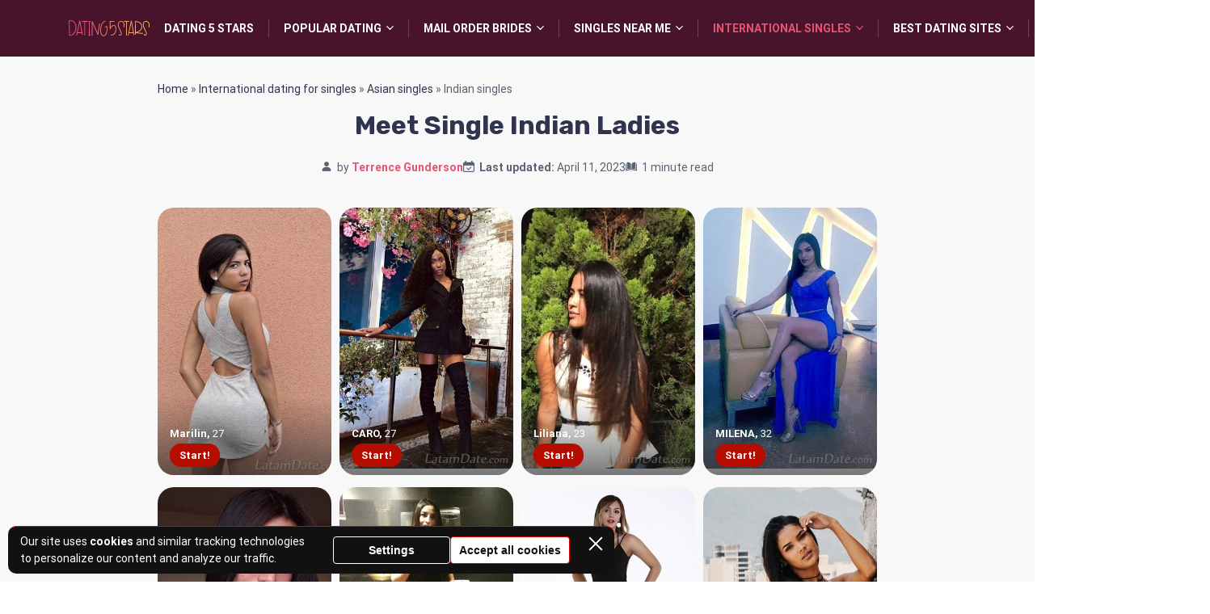

--- FILE ---
content_type: text/html; charset=UTF-8
request_url: https://dating5stars.com/international-dating/asian-singles/indian/
body_size: 25110
content:
<!doctype html>
<html lang="en-US">
<head>
    <meta charset="UTF-8">
    <meta name="viewport" content="width=device-width, initial-scale=1.0, minimum-scale=1.0">

    <meta name='robots' content='index, follow, max-image-preview:large, max-snippet:-1, max-video-preview:-1' />
	<style>img:is([sizes="auto" i], [sizes^="auto," i]) { contain-intrinsic-size: 3000px 1500px }</style>
	
	<!-- This site is optimized with the Yoast SEO plugin v26.0 - https://yoast.com/wordpress/plugins/seo/ -->
	<title>Indian Dating: Find The Love Of Your Life With Indian Dating</title>
	<meta name="description" content="Find single Indian women looking for companionship and love. Meet like-minded singles in your area and start connecting. Create your free profile today and let us help you find the perfect single Indian females!" />
	<link rel="canonical" href="https://dating5stars.com/international-dating/asian-singles/indian/" />
	<meta property="og:locale" content="en_US" />
	<meta property="og:type" content="article" />
	<meta property="og:title" content="Indian Dating: Find The Love Of Your Life With Indian Dating" />
	<meta property="og:description" content="Find single Indian women looking for companionship and love. Meet like-minded singles in your area and start connecting. Create your free profile today and let us help you find the perfect single Indian females!" />
	<meta property="og:url" content="https://dating5stars.com/international-dating/asian-singles/indian/" />
	<meta property="og:site_name" content="Dating5Stars" />
	<meta property="article:published_time" content="2023-04-09T20:28:00+00:00" />
	<meta property="article:modified_time" content="2023-04-11T14:24:11+00:00" />
	<meta name="author" content="Terrence Gunderson" />
	<meta name="twitter:card" content="summary_large_image" />
	<meta name="twitter:label1" content="Written by" />
	<meta name="twitter:data1" content="Terrence Gunderson" />
	<meta name="twitter:label2" content="Est. reading time" />
	<meta name="twitter:data2" content="1 minute" />
	<script type="application/ld+json" class="yoast-schema-graph">{"@context":"https://schema.org","@graph":[{"@type":"Article","@id":"https://dating5stars.com/international-dating/asian-singles/indian/#article","isPartOf":{"@id":"https://dating5stars.com/international-dating/asian-singles/indian/"},"author":{"name":"Terrence Gunderson","@id":"https://dating5stars.com/#/schema/person/0f5274298ff66c854b30d878f531f8da"},"headline":"Meet Single Indian Ladies","datePublished":"2023-04-09T20:28:00+00:00","dateModified":"2023-04-11T14:24:11+00:00","mainEntityOfPage":{"@id":"https://dating5stars.com/international-dating/asian-singles/indian/"},"wordCount":20,"publisher":{"@id":"https://dating5stars.com/#organization"},"articleSection":["Find Asian Singles Online 2025"],"inLanguage":"en-US"},{"@type":"WebPage","@id":"https://dating5stars.com/international-dating/asian-singles/indian/","url":"https://dating5stars.com/international-dating/asian-singles/indian/","name":"Indian Dating: Find The Love Of Your Life With Indian Dating","isPartOf":{"@id":"https://dating5stars.com/#website"},"datePublished":"2023-04-09T20:28:00+00:00","dateModified":"2023-04-11T14:24:11+00:00","description":"Find single Indian women looking for companionship and love. Meet like-minded singles in your area and start connecting. Create your free profile today and let us help you find the perfect single Indian females!","breadcrumb":{"@id":"https://dating5stars.com/international-dating/asian-singles/indian/#breadcrumb"},"inLanguage":"en-US","potentialAction":[{"@type":"ReadAction","target":["https://dating5stars.com/international-dating/asian-singles/indian/"]}]},{"@type":"BreadcrumbList","@id":"https://dating5stars.com/international-dating/asian-singles/indian/#breadcrumb","itemListElement":[{"@type":"ListItem","position":1,"name":"Home","item":"https://dating5stars.com/"},{"@type":"ListItem","position":2,"name":"International dating for singles","item":"https://dating5stars.com/international-dating/"},{"@type":"ListItem","position":3,"name":"Asian singles","item":"https://dating5stars.com/international-dating/asian-singles/"},{"@type":"ListItem","position":4,"name":"Indian singles"}]},{"@type":"WebSite","@id":"https://dating5stars.com/#website","url":"https://dating5stars.com/","name":"Dating5Stars","description":"","publisher":{"@id":"https://dating5stars.com/#organization"},"potentialAction":[{"@type":"SearchAction","target":{"@type":"EntryPoint","urlTemplate":"https://dating5stars.com/?s={search_term_string}"},"query-input":{"@type":"PropertyValueSpecification","valueRequired":true,"valueName":"search_term_string"}}],"inLanguage":"en-US"},{"@type":"Organization","@id":"https://dating5stars.com/#organization","name":"Dating5Stars","url":"https://dating5stars.com/","logo":{"@type":"ImageObject","inLanguage":"en-US","@id":"https://dating5stars.com/#/schema/logo/image/","url":"https://dating5stars.com/wp-content/uploads/2023/01/logo.svg","contentUrl":"https://dating5stars.com/wp-content/uploads/2023/01/logo.svg","width":1,"height":1,"caption":"Dating5Stars"},"image":{"@id":"https://dating5stars.com/#/schema/logo/image/"}},{"@type":"Person","@id":"https://dating5stars.com/#/schema/person/0f5274298ff66c854b30d878f531f8da","name":"Terrence Gunderson","image":{"@type":"ImageObject","inLanguage":"en-US","@id":"https://dating5stars.com/#/schema/person/image/","url":"https://dating5stars.com/wp-content/uploads/avatars/49/96x96-Terrence-Gunderson.jpg","contentUrl":"https://dating5stars.com/wp-content/uploads/avatars/49/96x96-Terrence-Gunderson.jpg","caption":"Terrence Gunderson"},"description":"I've dedicated my career to helping others navigate the complex world of dating and relationships. My approach to dating coaching is guided by my values of personal growth, honesty, and empathy. Beyond relationships, my interests include self-improvement and travel, reflecting my belief in the importance of personal development and new experiences in fostering meaningful connections.","sameAs":["https://dating5stars.com"],"url":"https://dating5stars.com/author/terrence-gunderson/"}]}</script>
	<!-- / Yoast SEO plugin. -->


<style>
@font-face{font-family:'Roboto';font-style:italic;font-weight:400;font-stretch:normal;font-display:swap;src:url(https://fonts.gstatic.com/l/font?kit=KFOKCnqEu92Fr1Mu53ZEC9_Vu3r1gIhOszmOClHrs6ljXfMMLoHQuAX-lXYi128W0UN2&skey=c608c610063635f9&v=v49) format('woff');unicode-range:U+0460-052F, U+1C80-1C8A, U+20B4, U+2DE0-2DFF, U+A640-A69F, U+FE2E-FE2F}@font-face{font-family:'Roboto';font-style:italic;font-weight:400;font-stretch:normal;font-display:swap;src:url(https://fonts.gstatic.com/l/font?kit=KFOKCnqEu92Fr1Mu53ZEC9_Vu3r1gIhOszmOClHrs6ljXfMMLoHQuAz-lXYi128W0UN2&skey=c608c610063635f9&v=v49) format('woff');unicode-range:U+0301, U+0400-045F, U+0490-0491, U+04B0-04B1, U+2116}@font-face{font-family:'Roboto';font-style:italic;font-weight:400;font-stretch:normal;font-display:swap;src:url(https://fonts.gstatic.com/l/font?kit=KFOKCnqEu92Fr1Mu53ZEC9_Vu3r1gIhOszmOClHrs6ljXfMMLoHQuAT-lXYi128W0UN2&skey=c608c610063635f9&v=v49) format('woff');unicode-range:U+1F00-1FFF}@font-face{font-family:'Roboto';font-style:italic;font-weight:400;font-stretch:normal;font-display:swap;src:url(https://fonts.gstatic.com/l/font?kit=KFOKCnqEu92Fr1Mu53ZEC9_Vu3r1gIhOszmOClHrs6ljXfMMLoHQuAv-lXYi128W0UN2&skey=c608c610063635f9&v=v49) format('woff');unicode-range:U+0370-0377, U+037A-037F, U+0384-038A, U+038C, U+038E-03A1, U+03A3-03FF}@font-face{font-family:'Roboto';font-style:italic;font-weight:400;font-stretch:normal;font-display:swap;src:url(https://fonts.gstatic.com/l/font?kit=KFOKCnqEu92Fr1Mu53ZEC9_Vu3r1gIhOszmOClHrs6ljXfMMLoHQuHT-lXYi128W0UN2&skey=c608c610063635f9&v=v49) format('woff');unicode-range:U+0302-0303, U+0305, U+0307-0308, U+0310, U+0312, U+0315, U+031A, U+0326-0327, U+032C, U+032F-0330, U+0332-0333, U+0338, U+033A, U+0346, U+034D, U+0391-03A1, U+03A3-03A9, U+03B1-03C9, U+03D1, U+03D5-03D6, U+03F0-03F1, U+03F4-03F5, U+2016-2017, U+2034-2038, U+203C, U+2040, U+2043, U+2047, U+2050, U+2057, U+205F, U+2070-2071, U+2074-208E, U+2090-209C, U+20D0-20DC, U+20E1, U+20E5-20EF, U+2100-2112, U+2114-2115, U+2117-2121, U+2123-214F, U+2190, U+2192, U+2194-21AE, U+21B0-21E5, U+21F1-21F2, U+21F4-2211, U+2213-2214, U+2216-22FF, U+2308-230B, U+2310, U+2319, U+231C-2321, U+2336-237A, U+237C, U+2395, U+239B-23B7, U+23D0, U+23DC-23E1, U+2474-2475, U+25AF, U+25B3, U+25B7, U+25BD, U+25C1, U+25CA, U+25CC, U+25FB, U+266D-266F, U+27C0-27FF, U+2900-2AFF, U+2B0E-2B11, U+2B30-2B4C, U+2BFE, U+3030, U+FF5B, U+FF5D, U+1D400-1D7FF, U+1EE00-1EEFF}@font-face{font-family:'Roboto';font-style:italic;font-weight:400;font-stretch:normal;font-display:swap;src:url(https://fonts.gstatic.com/l/font?kit=KFOKCnqEu92Fr1Mu53ZEC9_Vu3r1gIhOszmOClHrs6ljXfMMLoHQuGb-lXYi128W0UN2&skey=c608c610063635f9&v=v49) format('woff');unicode-range:U+0001-000C, U+000E-001F, U+007F-009F, U+20DD-20E0, U+20E2-20E4, U+2150-218F, U+2190, U+2192, U+2194-2199, U+21AF, U+21E6-21F0, U+21F3, U+2218-2219, U+2299, U+22C4-22C6, U+2300-243F, U+2440-244A, U+2460-24FF, U+25A0-27BF, U+2800-28FF, U+2921-2922, U+2981, U+29BF, U+29EB, U+2B00-2BFF, U+4DC0-4DFF, U+FFF9-FFFB, U+10140-1018E, U+10190-1019C, U+101A0, U+101D0-101FD, U+102E0-102FB, U+10E60-10E7E, U+1D2C0-1D2D3, U+1D2E0-1D37F, U+1F000-1F0FF, U+1F100-1F1AD, U+1F1E6-1F1FF, U+1F30D-1F30F, U+1F315, U+1F31C, U+1F31E, U+1F320-1F32C, U+1F336, U+1F378, U+1F37D, U+1F382, U+1F393-1F39F, U+1F3A7-1F3A8, U+1F3AC-1F3AF, U+1F3C2, U+1F3C4-1F3C6, U+1F3CA-1F3CE, U+1F3D4-1F3E0, U+1F3ED, U+1F3F1-1F3F3, U+1F3F5-1F3F7, U+1F408, U+1F415, U+1F41F, U+1F426, U+1F43F, U+1F441-1F442, U+1F444, U+1F446-1F449, U+1F44C-1F44E, U+1F453, U+1F46A, U+1F47D, U+1F4A3, U+1F4B0, U+1F4B3, U+1F4B9, U+1F4BB, U+1F4BF, U+1F4C8-1F4CB, U+1F4D6, U+1F4DA, U+1F4DF, U+1F4E3-1F4E6, U+1F4EA-1F4ED, U+1F4F7, U+1F4F9-1F4FB, U+1F4FD-1F4FE, U+1F503, U+1F507-1F50B, U+1F50D, U+1F512-1F513, U+1F53E-1F54A, U+1F54F-1F5FA, U+1F610, U+1F650-1F67F, U+1F687, U+1F68D, U+1F691, U+1F694, U+1F698, U+1F6AD, U+1F6B2, U+1F6B9-1F6BA, U+1F6BC, U+1F6C6-1F6CF, U+1F6D3-1F6D7, U+1F6E0-1F6EA, U+1F6F0-1F6F3, U+1F6F7-1F6FC, U+1F700-1F7FF, U+1F800-1F80B, U+1F810-1F847, U+1F850-1F859, U+1F860-1F887, U+1F890-1F8AD, U+1F8B0-1F8BB, U+1F8C0-1F8C1, U+1F900-1F90B, U+1F93B, U+1F946, U+1F984, U+1F996, U+1F9E9, U+1FA00-1FA6F, U+1FA70-1FA7C, U+1FA80-1FA89, U+1FA8F-1FAC6, U+1FACE-1FADC, U+1FADF-1FAE9, U+1FAF0-1FAF8, U+1FB00-1FBFF}@font-face{font-family:'Roboto';font-style:italic;font-weight:400;font-stretch:normal;font-display:swap;src:url(https://fonts.gstatic.com/l/font?kit=KFOKCnqEu92Fr1Mu53ZEC9_Vu3r1gIhOszmOClHrs6ljXfMMLoHQuAf-lXYi128W0UN2&skey=c608c610063635f9&v=v49) format('woff');unicode-range:U+0102-0103, U+0110-0111, U+0128-0129, U+0168-0169, U+01A0-01A1, U+01AF-01B0, U+0300-0301, U+0303-0304, U+0308-0309, U+0323, U+0329, U+1EA0-1EF9, U+20AB}@font-face{font-family:'Roboto';font-style:italic;font-weight:400;font-stretch:normal;font-display:swap;src:url(https://fonts.gstatic.com/l/font?kit=KFOKCnqEu92Fr1Mu53ZEC9_Vu3r1gIhOszmOClHrs6ljXfMMLoHQuAb-lXYi128W0UN2&skey=c608c610063635f9&v=v49) format('woff');unicode-range:U+0100-02BA, U+02BD-02C5, U+02C7-02CC, U+02CE-02D7, U+02DD-02FF, U+0304, U+0308, U+0329, U+1D00-1DBF, U+1E00-1E9F, U+1EF2-1EFF, U+2020, U+20A0-20AB, U+20AD-20C0, U+2113, U+2C60-2C7F, U+A720-A7FF}@font-face{font-family:'Roboto';font-style:italic;font-weight:400;font-stretch:normal;font-display:swap;src:url(https://fonts.gstatic.com/l/font?kit=KFOKCnqEu92Fr1Mu53ZEC9_Vu3r1gIhOszmOClHrs6ljXfMMLoHQuAj-lXYi128W0Q&skey=c608c610063635f9&v=v49) format('woff');unicode-range:U+0000-00FF, U+0131, U+0152-0153, U+02BB-02BC, U+02C6, U+02DA, U+02DC, U+0304, U+0308, U+0329, U+2000-206F, U+20AC, U+2122, U+2191, U+2193, U+2212, U+2215, U+FEFF, U+FFFD}@font-face{font-family:'Roboto';font-style:normal;font-weight:400;font-stretch:normal;font-display:swap;src:url(https://fonts.gstatic.com/l/font?kit=KFOMCnqEu92Fr1ME7kSn66aGLdTylUAMQXC89YmC2DPNWubEbVmZiAz0klQm_20O0g&skey=a0a0114a1dcab3ac&v=v49) format('woff');unicode-range:U+0460-052F, U+1C80-1C8A, U+20B4, U+2DE0-2DFF, U+A640-A69F, U+FE2E-FE2F}@font-face{font-family:'Roboto';font-style:normal;font-weight:400;font-stretch:normal;font-display:swap;src:url(https://fonts.gstatic.com/l/font?kit=KFOMCnqEu92Fr1ME7kSn66aGLdTylUAMQXC89YmC2DPNWubEbVmQiAz0klQm_20O0g&skey=a0a0114a1dcab3ac&v=v49) format('woff');unicode-range:U+0301, U+0400-045F, U+0490-0491, U+04B0-04B1, U+2116}@font-face{font-family:'Roboto';font-style:normal;font-weight:400;font-stretch:normal;font-display:swap;src:url(https://fonts.gstatic.com/l/font?kit=KFOMCnqEu92Fr1ME7kSn66aGLdTylUAMQXC89YmC2DPNWubEbVmYiAz0klQm_20O0g&skey=a0a0114a1dcab3ac&v=v49) format('woff');unicode-range:U+1F00-1FFF}@font-face{font-family:'Roboto';font-style:normal;font-weight:400;font-stretch:normal;font-display:swap;src:url(https://fonts.gstatic.com/l/font?kit=KFOMCnqEu92Fr1ME7kSn66aGLdTylUAMQXC89YmC2DPNWubEbVmXiAz0klQm_20O0g&skey=a0a0114a1dcab3ac&v=v49) format('woff');unicode-range:U+0370-0377, U+037A-037F, U+0384-038A, U+038C, U+038E-03A1, U+03A3-03FF}@font-face{font-family:'Roboto';font-style:normal;font-weight:400;font-stretch:normal;font-display:swap;src:url(https://fonts.gstatic.com/l/font?kit=KFOMCnqEu92Fr1ME7kSn66aGLdTylUAMQXC89YmC2DPNWubEbVnoiAz0klQm_20O0g&skey=a0a0114a1dcab3ac&v=v49) format('woff');unicode-range:U+0302-0303, U+0305, U+0307-0308, U+0310, U+0312, U+0315, U+031A, U+0326-0327, U+032C, U+032F-0330, U+0332-0333, U+0338, U+033A, U+0346, U+034D, U+0391-03A1, U+03A3-03A9, U+03B1-03C9, U+03D1, U+03D5-03D6, U+03F0-03F1, U+03F4-03F5, U+2016-2017, U+2034-2038, U+203C, U+2040, U+2043, U+2047, U+2050, U+2057, U+205F, U+2070-2071, U+2074-208E, U+2090-209C, U+20D0-20DC, U+20E1, U+20E5-20EF, U+2100-2112, U+2114-2115, U+2117-2121, U+2123-214F, U+2190, U+2192, U+2194-21AE, U+21B0-21E5, U+21F1-21F2, U+21F4-2211, U+2213-2214, U+2216-22FF, U+2308-230B, U+2310, U+2319, U+231C-2321, U+2336-237A, U+237C, U+2395, U+239B-23B7, U+23D0, U+23DC-23E1, U+2474-2475, U+25AF, U+25B3, U+25B7, U+25BD, U+25C1, U+25CA, U+25CC, U+25FB, U+266D-266F, U+27C0-27FF, U+2900-2AFF, U+2B0E-2B11, U+2B30-2B4C, U+2BFE, U+3030, U+FF5B, U+FF5D, U+1D400-1D7FF, U+1EE00-1EEFF}@font-face{font-family:'Roboto';font-style:normal;font-weight:400;font-stretch:normal;font-display:swap;src:url(https://fonts.gstatic.com/l/font?kit=KFOMCnqEu92Fr1ME7kSn66aGLdTylUAMQXC89YmC2DPNWubEbVn6iAz0klQm_20O0g&skey=a0a0114a1dcab3ac&v=v49) format('woff');unicode-range:U+0001-000C, U+000E-001F, U+007F-009F, U+20DD-20E0, U+20E2-20E4, U+2150-218F, U+2190, U+2192, U+2194-2199, U+21AF, U+21E6-21F0, U+21F3, U+2218-2219, U+2299, U+22C4-22C6, U+2300-243F, U+2440-244A, U+2460-24FF, U+25A0-27BF, U+2800-28FF, U+2921-2922, U+2981, U+29BF, U+29EB, U+2B00-2BFF, U+4DC0-4DFF, U+FFF9-FFFB, U+10140-1018E, U+10190-1019C, U+101A0, U+101D0-101FD, U+102E0-102FB, U+10E60-10E7E, U+1D2C0-1D2D3, U+1D2E0-1D37F, U+1F000-1F0FF, U+1F100-1F1AD, U+1F1E6-1F1FF, U+1F30D-1F30F, U+1F315, U+1F31C, U+1F31E, U+1F320-1F32C, U+1F336, U+1F378, U+1F37D, U+1F382, U+1F393-1F39F, U+1F3A7-1F3A8, U+1F3AC-1F3AF, U+1F3C2, U+1F3C4-1F3C6, U+1F3CA-1F3CE, U+1F3D4-1F3E0, U+1F3ED, U+1F3F1-1F3F3, U+1F3F5-1F3F7, U+1F408, U+1F415, U+1F41F, U+1F426, U+1F43F, U+1F441-1F442, U+1F444, U+1F446-1F449, U+1F44C-1F44E, U+1F453, U+1F46A, U+1F47D, U+1F4A3, U+1F4B0, U+1F4B3, U+1F4B9, U+1F4BB, U+1F4BF, U+1F4C8-1F4CB, U+1F4D6, U+1F4DA, U+1F4DF, U+1F4E3-1F4E6, U+1F4EA-1F4ED, U+1F4F7, U+1F4F9-1F4FB, U+1F4FD-1F4FE, U+1F503, U+1F507-1F50B, U+1F50D, U+1F512-1F513, U+1F53E-1F54A, U+1F54F-1F5FA, U+1F610, U+1F650-1F67F, U+1F687, U+1F68D, U+1F691, U+1F694, U+1F698, U+1F6AD, U+1F6B2, U+1F6B9-1F6BA, U+1F6BC, U+1F6C6-1F6CF, U+1F6D3-1F6D7, U+1F6E0-1F6EA, U+1F6F0-1F6F3, U+1F6F7-1F6FC, U+1F700-1F7FF, U+1F800-1F80B, U+1F810-1F847, U+1F850-1F859, U+1F860-1F887, U+1F890-1F8AD, U+1F8B0-1F8BB, U+1F8C0-1F8C1, U+1F900-1F90B, U+1F93B, U+1F946, U+1F984, U+1F996, U+1F9E9, U+1FA00-1FA6F, U+1FA70-1FA7C, U+1FA80-1FA89, U+1FA8F-1FAC6, U+1FACE-1FADC, U+1FADF-1FAE9, U+1FAF0-1FAF8, U+1FB00-1FBFF}@font-face{font-family:'Roboto';font-style:normal;font-weight:400;font-stretch:normal;font-display:swap;src:url(https://fonts.gstatic.com/l/font?kit=KFOMCnqEu92Fr1ME7kSn66aGLdTylUAMQXC89YmC2DPNWubEbVmbiAz0klQm_20O0g&skey=a0a0114a1dcab3ac&v=v49) format('woff');unicode-range:U+0102-0103, U+0110-0111, U+0128-0129, U+0168-0169, U+01A0-01A1, U+01AF-01B0, U+0300-0301, U+0303-0304, U+0308-0309, U+0323, U+0329, U+1EA0-1EF9, U+20AB}@font-face{font-family:'Roboto';font-style:normal;font-weight:400;font-stretch:normal;font-display:swap;src:url(https://fonts.gstatic.com/l/font?kit=KFOMCnqEu92Fr1ME7kSn66aGLdTylUAMQXC89YmC2DPNWubEbVmaiAz0klQm_20O0g&skey=a0a0114a1dcab3ac&v=v49) format('woff');unicode-range:U+0100-02BA, U+02BD-02C5, U+02C7-02CC, U+02CE-02D7, U+02DD-02FF, U+0304, U+0308, U+0329, U+1D00-1DBF, U+1E00-1E9F, U+1EF2-1EFF, U+2020, U+20A0-20AB, U+20AD-20C0, U+2113, U+2C60-2C7F, U+A720-A7FF}@font-face{font-family:'Roboto';font-style:normal;font-weight:400;font-stretch:normal;font-display:swap;src:url(https://fonts.gstatic.com/l/font?kit=KFOMCnqEu92Fr1ME7kSn66aGLdTylUAMQXC89YmC2DPNWubEbVmUiAz0klQm_20&skey=a0a0114a1dcab3ac&v=v49) format('woff');unicode-range:U+0000-00FF, U+0131, U+0152-0153, U+02BB-02BC, U+02C6, U+02DA, U+02DC, U+0304, U+0308, U+0329, U+2000-206F, U+20AC, U+2122, U+2191, U+2193, U+2212, U+2215, U+FEFF, U+FFFD}@font-face{font-family:'Roboto';font-style:normal;font-weight:700;font-stretch:normal;font-display:swap;src:url(https://fonts.gstatic.com/l/font?kit=KFOMCnqEu92Fr1ME7kSn66aGLdTylUAMQXC89YmC2DPNWuYjalmZiAz0klQm_20O0g&skey=a0a0114a1dcab3ac&v=v49) format('woff');unicode-range:U+0460-052F, U+1C80-1C8A, U+20B4, U+2DE0-2DFF, U+A640-A69F, U+FE2E-FE2F}@font-face{font-family:'Roboto';font-style:normal;font-weight:700;font-stretch:normal;font-display:swap;src:url(https://fonts.gstatic.com/l/font?kit=KFOMCnqEu92Fr1ME7kSn66aGLdTylUAMQXC89YmC2DPNWuYjalmQiAz0klQm_20O0g&skey=a0a0114a1dcab3ac&v=v49) format('woff');unicode-range:U+0301, U+0400-045F, U+0490-0491, U+04B0-04B1, U+2116}@font-face{font-family:'Roboto';font-style:normal;font-weight:700;font-stretch:normal;font-display:swap;src:url(https://fonts.gstatic.com/l/font?kit=KFOMCnqEu92Fr1ME7kSn66aGLdTylUAMQXC89YmC2DPNWuYjalmYiAz0klQm_20O0g&skey=a0a0114a1dcab3ac&v=v49) format('woff');unicode-range:U+1F00-1FFF}@font-face{font-family:'Roboto';font-style:normal;font-weight:700;font-stretch:normal;font-display:swap;src:url(https://fonts.gstatic.com/l/font?kit=KFOMCnqEu92Fr1ME7kSn66aGLdTylUAMQXC89YmC2DPNWuYjalmXiAz0klQm_20O0g&skey=a0a0114a1dcab3ac&v=v49) format('woff');unicode-range:U+0370-0377, U+037A-037F, U+0384-038A, U+038C, U+038E-03A1, U+03A3-03FF}@font-face{font-family:'Roboto';font-style:normal;font-weight:700;font-stretch:normal;font-display:swap;src:url(https://fonts.gstatic.com/l/font?kit=KFOMCnqEu92Fr1ME7kSn66aGLdTylUAMQXC89YmC2DPNWuYjalnoiAz0klQm_20O0g&skey=a0a0114a1dcab3ac&v=v49) format('woff');unicode-range:U+0302-0303, U+0305, U+0307-0308, U+0310, U+0312, U+0315, U+031A, U+0326-0327, U+032C, U+032F-0330, U+0332-0333, U+0338, U+033A, U+0346, U+034D, U+0391-03A1, U+03A3-03A9, U+03B1-03C9, U+03D1, U+03D5-03D6, U+03F0-03F1, U+03F4-03F5, U+2016-2017, U+2034-2038, U+203C, U+2040, U+2043, U+2047, U+2050, U+2057, U+205F, U+2070-2071, U+2074-208E, U+2090-209C, U+20D0-20DC, U+20E1, U+20E5-20EF, U+2100-2112, U+2114-2115, U+2117-2121, U+2123-214F, U+2190, U+2192, U+2194-21AE, U+21B0-21E5, U+21F1-21F2, U+21F4-2211, U+2213-2214, U+2216-22FF, U+2308-230B, U+2310, U+2319, U+231C-2321, U+2336-237A, U+237C, U+2395, U+239B-23B7, U+23D0, U+23DC-23E1, U+2474-2475, U+25AF, U+25B3, U+25B7, U+25BD, U+25C1, U+25CA, U+25CC, U+25FB, U+266D-266F, U+27C0-27FF, U+2900-2AFF, U+2B0E-2B11, U+2B30-2B4C, U+2BFE, U+3030, U+FF5B, U+FF5D, U+1D400-1D7FF, U+1EE00-1EEFF}@font-face{font-family:'Roboto';font-style:normal;font-weight:700;font-stretch:normal;font-display:swap;src:url(https://fonts.gstatic.com/l/font?kit=KFOMCnqEu92Fr1ME7kSn66aGLdTylUAMQXC89YmC2DPNWuYjaln6iAz0klQm_20O0g&skey=a0a0114a1dcab3ac&v=v49) format('woff');unicode-range:U+0001-000C, U+000E-001F, U+007F-009F, U+20DD-20E0, U+20E2-20E4, U+2150-218F, U+2190, U+2192, U+2194-2199, U+21AF, U+21E6-21F0, U+21F3, U+2218-2219, U+2299, U+22C4-22C6, U+2300-243F, U+2440-244A, U+2460-24FF, U+25A0-27BF, U+2800-28FF, U+2921-2922, U+2981, U+29BF, U+29EB, U+2B00-2BFF, U+4DC0-4DFF, U+FFF9-FFFB, U+10140-1018E, U+10190-1019C, U+101A0, U+101D0-101FD, U+102E0-102FB, U+10E60-10E7E, U+1D2C0-1D2D3, U+1D2E0-1D37F, U+1F000-1F0FF, U+1F100-1F1AD, U+1F1E6-1F1FF, U+1F30D-1F30F, U+1F315, U+1F31C, U+1F31E, U+1F320-1F32C, U+1F336, U+1F378, U+1F37D, U+1F382, U+1F393-1F39F, U+1F3A7-1F3A8, U+1F3AC-1F3AF, U+1F3C2, U+1F3C4-1F3C6, U+1F3CA-1F3CE, U+1F3D4-1F3E0, U+1F3ED, U+1F3F1-1F3F3, U+1F3F5-1F3F7, U+1F408, U+1F415, U+1F41F, U+1F426, U+1F43F, U+1F441-1F442, U+1F444, U+1F446-1F449, U+1F44C-1F44E, U+1F453, U+1F46A, U+1F47D, U+1F4A3, U+1F4B0, U+1F4B3, U+1F4B9, U+1F4BB, U+1F4BF, U+1F4C8-1F4CB, U+1F4D6, U+1F4DA, U+1F4DF, U+1F4E3-1F4E6, U+1F4EA-1F4ED, U+1F4F7, U+1F4F9-1F4FB, U+1F4FD-1F4FE, U+1F503, U+1F507-1F50B, U+1F50D, U+1F512-1F513, U+1F53E-1F54A, U+1F54F-1F5FA, U+1F610, U+1F650-1F67F, U+1F687, U+1F68D, U+1F691, U+1F694, U+1F698, U+1F6AD, U+1F6B2, U+1F6B9-1F6BA, U+1F6BC, U+1F6C6-1F6CF, U+1F6D3-1F6D7, U+1F6E0-1F6EA, U+1F6F0-1F6F3, U+1F6F7-1F6FC, U+1F700-1F7FF, U+1F800-1F80B, U+1F810-1F847, U+1F850-1F859, U+1F860-1F887, U+1F890-1F8AD, U+1F8B0-1F8BB, U+1F8C0-1F8C1, U+1F900-1F90B, U+1F93B, U+1F946, U+1F984, U+1F996, U+1F9E9, U+1FA00-1FA6F, U+1FA70-1FA7C, U+1FA80-1FA89, U+1FA8F-1FAC6, U+1FACE-1FADC, U+1FADF-1FAE9, U+1FAF0-1FAF8, U+1FB00-1FBFF}@font-face{font-family:'Roboto';font-style:normal;font-weight:700;font-stretch:normal;font-display:swap;src:url(https://fonts.gstatic.com/l/font?kit=KFOMCnqEu92Fr1ME7kSn66aGLdTylUAMQXC89YmC2DPNWuYjalmbiAz0klQm_20O0g&skey=a0a0114a1dcab3ac&v=v49) format('woff');unicode-range:U+0102-0103, U+0110-0111, U+0128-0129, U+0168-0169, U+01A0-01A1, U+01AF-01B0, U+0300-0301, U+0303-0304, U+0308-0309, U+0323, U+0329, U+1EA0-1EF9, U+20AB}@font-face{font-family:'Roboto';font-style:normal;font-weight:700;font-stretch:normal;font-display:swap;src:url(https://fonts.gstatic.com/l/font?kit=KFOMCnqEu92Fr1ME7kSn66aGLdTylUAMQXC89YmC2DPNWuYjalmaiAz0klQm_20O0g&skey=a0a0114a1dcab3ac&v=v49) format('woff');unicode-range:U+0100-02BA, U+02BD-02C5, U+02C7-02CC, U+02CE-02D7, U+02DD-02FF, U+0304, U+0308, U+0329, U+1D00-1DBF, U+1E00-1E9F, U+1EF2-1EFF, U+2020, U+20A0-20AB, U+20AD-20C0, U+2113, U+2C60-2C7F, U+A720-A7FF}@font-face{font-family:'Roboto';font-style:normal;font-weight:700;font-stretch:normal;font-display:swap;src:url(https://fonts.gstatic.com/l/font?kit=KFOMCnqEu92Fr1ME7kSn66aGLdTylUAMQXC89YmC2DPNWuYjalmUiAz0klQm_20&skey=a0a0114a1dcab3ac&v=v49) format('woff');unicode-range:U+0000-00FF, U+0131, U+0152-0153, U+02BB-02BC, U+02C6, U+02DA, U+02DC, U+0304, U+0308, U+0329, U+2000-206F, U+20AC, U+2122, U+2191, U+2193, U+2212, U+2215, U+FEFF, U+FFFD}@font-face{font-family:'Rubik';font-style:normal;font-weight:400;font-display:swap;src:url(https://fonts.gstatic.com/l/font?kit=iJWZBXyIfDnIV5PNhY1KTN7Z-Yh-B4iFUkUzdYPFkaVNA6w&skey=cee854e66788286d&v=v31) format('woff');unicode-range:U+0600-06FF, U+0750-077F, U+0870-088E, U+0890-0891, U+0897-08E1, U+08E3-08FF, U+200C-200E, U+2010-2011, U+204F, U+2E41, U+FB50-FDFF, U+FE70-FE74, U+FE76-FEFC, U+102E0-102FB, U+10E60-10E7E, U+10EC2-10EC4, U+10EFC-10EFF, U+1EE00-1EE03, U+1EE05-1EE1F, U+1EE21-1EE22, U+1EE24, U+1EE27, U+1EE29-1EE32, U+1EE34-1EE37, U+1EE39, U+1EE3B, U+1EE42, U+1EE47, U+1EE49, U+1EE4B, U+1EE4D-1EE4F, U+1EE51-1EE52, U+1EE54, U+1EE57, U+1EE59, U+1EE5B, U+1EE5D, U+1EE5F, U+1EE61-1EE62, U+1EE64, U+1EE67-1EE6A, U+1EE6C-1EE72, U+1EE74-1EE77, U+1EE79-1EE7C, U+1EE7E, U+1EE80-1EE89, U+1EE8B-1EE9B, U+1EEA1-1EEA3, U+1EEA5-1EEA9, U+1EEAB-1EEBB, U+1EEF0-1EEF1}@font-face{font-family:'Rubik';font-style:normal;font-weight:400;font-display:swap;src:url(https://fonts.gstatic.com/l/font?kit=iJWZBXyIfDnIV5PNhY1KTN7Z-Yh-B4iFWkUzdYPFkaVNA6w&skey=cee854e66788286d&v=v31) format('woff');unicode-range:U+0460-052F, U+1C80-1C8A, U+20B4, U+2DE0-2DFF, U+A640-A69F, U+FE2E-FE2F}@font-face{font-family:'Rubik';font-style:normal;font-weight:400;font-display:swap;src:url(https://fonts.gstatic.com/l/font?kit=iJWZBXyIfDnIV5PNhY1KTN7Z-Yh-B4iFU0UzdYPFkaVNA6w&skey=cee854e66788286d&v=v31) format('woff');unicode-range:U+0301, U+0400-045F, U+0490-0491, U+04B0-04B1, U+2116}@font-face{font-family:'Rubik';font-style:normal;font-weight:400;font-display:swap;src:url(https://fonts.gstatic.com/l/font?kit=iJWZBXyIfDnIV5PNhY1KTN7Z-Yh-B4iFVUUzdYPFkaVNA6w&skey=cee854e66788286d&v=v31) format('woff');unicode-range:U+0307-0308, U+0590-05FF, U+200C-2010, U+20AA, U+25CC, U+FB1D-FB4F}@font-face{font-family:'Rubik';font-style:normal;font-weight:400;font-display:swap;src:url(https://fonts.gstatic.com/l/font?kit=iJWZBXyIfDnIV5PNhY1KTN7Z-Yh-B4iFWUUzdYPFkaVNA6w&skey=cee854e66788286d&v=v31) format('woff');unicode-range:U+0100-02BA, U+02BD-02C5, U+02C7-02CC, U+02CE-02D7, U+02DD-02FF, U+0304, U+0308, U+0329, U+1D00-1DBF, U+1E00-1E9F, U+1EF2-1EFF, U+2020, U+20A0-20AB, U+20AD-20C0, U+2113, U+2C60-2C7F, U+A720-A7FF}@font-face{font-family:'Rubik';font-style:normal;font-weight:400;font-display:swap;src:url(https://fonts.gstatic.com/l/font?kit=iJWZBXyIfDnIV5PNhY1KTN7Z-Yh-B4iFV0UzdYPFkaVN&skey=cee854e66788286d&v=v31) format('woff');unicode-range:U+0000-00FF, U+0131, U+0152-0153, U+02BB-02BC, U+02C6, U+02DA, U+02DC, U+0304, U+0308, U+0329, U+2000-206F, U+20AC, U+2122, U+2191, U+2193, U+2212, U+2215, U+FEFF, U+FFFD}@font-face{font-family:'Rubik';font-style:normal;font-weight:700;font-display:swap;src:url(https://fonts.gstatic.com/l/font?kit=iJWZBXyIfDnIV5PNhY1KTN7Z-Yh-4I-FUkUzdYPFkaVNA6w&skey=cee854e66788286d&v=v31) format('woff');unicode-range:U+0600-06FF, U+0750-077F, U+0870-088E, U+0890-0891, U+0897-08E1, U+08E3-08FF, U+200C-200E, U+2010-2011, U+204F, U+2E41, U+FB50-FDFF, U+FE70-FE74, U+FE76-FEFC, U+102E0-102FB, U+10E60-10E7E, U+10EC2-10EC4, U+10EFC-10EFF, U+1EE00-1EE03, U+1EE05-1EE1F, U+1EE21-1EE22, U+1EE24, U+1EE27, U+1EE29-1EE32, U+1EE34-1EE37, U+1EE39, U+1EE3B, U+1EE42, U+1EE47, U+1EE49, U+1EE4B, U+1EE4D-1EE4F, U+1EE51-1EE52, U+1EE54, U+1EE57, U+1EE59, U+1EE5B, U+1EE5D, U+1EE5F, U+1EE61-1EE62, U+1EE64, U+1EE67-1EE6A, U+1EE6C-1EE72, U+1EE74-1EE77, U+1EE79-1EE7C, U+1EE7E, U+1EE80-1EE89, U+1EE8B-1EE9B, U+1EEA1-1EEA3, U+1EEA5-1EEA9, U+1EEAB-1EEBB, U+1EEF0-1EEF1}@font-face{font-family:'Rubik';font-style:normal;font-weight:700;font-display:swap;src:url(https://fonts.gstatic.com/l/font?kit=iJWZBXyIfDnIV5PNhY1KTN7Z-Yh-4I-FWkUzdYPFkaVNA6w&skey=cee854e66788286d&v=v31) format('woff');unicode-range:U+0460-052F, U+1C80-1C8A, U+20B4, U+2DE0-2DFF, U+A640-A69F, U+FE2E-FE2F}@font-face{font-family:'Rubik';font-style:normal;font-weight:700;font-display:swap;src:url(https://fonts.gstatic.com/l/font?kit=iJWZBXyIfDnIV5PNhY1KTN7Z-Yh-4I-FU0UzdYPFkaVNA6w&skey=cee854e66788286d&v=v31) format('woff');unicode-range:U+0301, U+0400-045F, U+0490-0491, U+04B0-04B1, U+2116}@font-face{font-family:'Rubik';font-style:normal;font-weight:700;font-display:swap;src:url(https://fonts.gstatic.com/l/font?kit=iJWZBXyIfDnIV5PNhY1KTN7Z-Yh-4I-FVUUzdYPFkaVNA6w&skey=cee854e66788286d&v=v31) format('woff');unicode-range:U+0307-0308, U+0590-05FF, U+200C-2010, U+20AA, U+25CC, U+FB1D-FB4F}@font-face{font-family:'Rubik';font-style:normal;font-weight:700;font-display:swap;src:url(https://fonts.gstatic.com/l/font?kit=iJWZBXyIfDnIV5PNhY1KTN7Z-Yh-4I-FWUUzdYPFkaVNA6w&skey=cee854e66788286d&v=v31) format('woff');unicode-range:U+0100-02BA, U+02BD-02C5, U+02C7-02CC, U+02CE-02D7, U+02DD-02FF, U+0304, U+0308, U+0329, U+1D00-1DBF, U+1E00-1E9F, U+1EF2-1EFF, U+2020, U+20A0-20AB, U+20AD-20C0, U+2113, U+2C60-2C7F, U+A720-A7FF}@font-face{font-family:'Rubik';font-style:normal;font-weight:700;font-display:swap;src:url(https://fonts.gstatic.com/l/font?kit=iJWZBXyIfDnIV5PNhY1KTN7Z-Yh-4I-FV0UzdYPFkaVN&skey=cee854e66788286d&v=v31) format('woff');unicode-range:U+0000-00FF, U+0131, U+0152-0153, U+02BB-02BC, U+02C6, U+02DA, U+02DC, U+0304, U+0308, U+0329, U+2000-206F, U+20AC, U+2122, U+2191, U+2193, U+2212, U+2215, U+FEFF, U+FFFD}</style><script>
window._wpemojiSettings = {"baseUrl":"https:\/\/s.w.org\/images\/core\/emoji\/16.0.1\/72x72\/","ext":".png","svgUrl":"https:\/\/s.w.org\/images\/core\/emoji\/16.0.1\/svg\/","svgExt":".svg","source":{"concatemoji":"https:\/\/dating5stars.com\/wp-includes\/js\/wp-emoji-release.min.js?ver=6.8.3"}};
/*! This file is auto-generated */
!function(s,n){var o,i,e;function c(e){try{var t={supportTests:e,timestamp:(new Date).valueOf()};sessionStorage.setItem(o,JSON.stringify(t))}catch(e){}}function p(e,t,n){e.clearRect(0,0,e.canvas.width,e.canvas.height),e.fillText(t,0,0);var t=new Uint32Array(e.getImageData(0,0,e.canvas.width,e.canvas.height).data),a=(e.clearRect(0,0,e.canvas.width,e.canvas.height),e.fillText(n,0,0),new Uint32Array(e.getImageData(0,0,e.canvas.width,e.canvas.height).data));return t.every(function(e,t){return e===a[t]})}function u(e,t){e.clearRect(0,0,e.canvas.width,e.canvas.height),e.fillText(t,0,0);for(var n=e.getImageData(16,16,1,1),a=0;a<n.data.length;a++)if(0!==n.data[a])return!1;return!0}function f(e,t,n,a){switch(t){case"flag":return n(e,"\ud83c\udff3\ufe0f\u200d\u26a7\ufe0f","\ud83c\udff3\ufe0f\u200b\u26a7\ufe0f")?!1:!n(e,"\ud83c\udde8\ud83c\uddf6","\ud83c\udde8\u200b\ud83c\uddf6")&&!n(e,"\ud83c\udff4\udb40\udc67\udb40\udc62\udb40\udc65\udb40\udc6e\udb40\udc67\udb40\udc7f","\ud83c\udff4\u200b\udb40\udc67\u200b\udb40\udc62\u200b\udb40\udc65\u200b\udb40\udc6e\u200b\udb40\udc67\u200b\udb40\udc7f");case"emoji":return!a(e,"\ud83e\udedf")}return!1}function g(e,t,n,a){var r="undefined"!=typeof WorkerGlobalScope&&self instanceof WorkerGlobalScope?new OffscreenCanvas(300,150):s.createElement("canvas"),o=r.getContext("2d",{willReadFrequently:!0}),i=(o.textBaseline="top",o.font="600 32px Arial",{});return e.forEach(function(e){i[e]=t(o,e,n,a)}),i}function t(e){var t=s.createElement("script");t.src=e,t.defer=!0,s.head.appendChild(t)}"undefined"!=typeof Promise&&(o="wpEmojiSettingsSupports",i=["flag","emoji"],n.supports={everything:!0,everythingExceptFlag:!0},e=new Promise(function(e){s.addEventListener("DOMContentLoaded",e,{once:!0})}),new Promise(function(t){var n=function(){try{var e=JSON.parse(sessionStorage.getItem(o));if("object"==typeof e&&"number"==typeof e.timestamp&&(new Date).valueOf()<e.timestamp+604800&&"object"==typeof e.supportTests)return e.supportTests}catch(e){}return null}();if(!n){if("undefined"!=typeof Worker&&"undefined"!=typeof OffscreenCanvas&&"undefined"!=typeof URL&&URL.createObjectURL&&"undefined"!=typeof Blob)try{var e="postMessage("+g.toString()+"("+[JSON.stringify(i),f.toString(),p.toString(),u.toString()].join(",")+"));",a=new Blob([e],{type:"text/javascript"}),r=new Worker(URL.createObjectURL(a),{name:"wpTestEmojiSupports"});return void(r.onmessage=function(e){c(n=e.data),r.terminate(),t(n)})}catch(e){}c(n=g(i,f,p,u))}t(n)}).then(function(e){for(var t in e)n.supports[t]=e[t],n.supports.everything=n.supports.everything&&n.supports[t],"flag"!==t&&(n.supports.everythingExceptFlag=n.supports.everythingExceptFlag&&n.supports[t]);n.supports.everythingExceptFlag=n.supports.everythingExceptFlag&&!n.supports.flag,n.DOMReady=!1,n.readyCallback=function(){n.DOMReady=!0}}).then(function(){return e}).then(function(){var e;n.supports.everything||(n.readyCallback(),(e=n.source||{}).concatemoji?t(e.concatemoji):e.wpemoji&&e.twemoji&&(t(e.twemoji),t(e.wpemoji)))}))}((window,document),window._wpemojiSettings);
</script>

<style id='wp-emoji-styles-inline-css'>

	img.wp-smiley, img.emoji {
		display: inline !important;
		border: none !important;
		box-shadow: none !important;
		height: 1em !important;
		width: 1em !important;
		margin: 0 0.07em !important;
		vertical-align: -0.1em !important;
		background: none !important;
		padding: 0 !important;
	}
</style>
<link rel='stylesheet' id='wp-block-library-css' href='https://dating5stars.com/wp-includes/css/dist/block-library/style.min.css?ver=6.8.3' media='all' />
<style id='classic-theme-styles-inline-css'>
/*! This file is auto-generated */
.wp-block-button__link{color:#fff;background-color:#32373c;border-radius:9999px;box-shadow:none;text-decoration:none;padding:calc(.667em + 2px) calc(1.333em + 2px);font-size:1.125em}.wp-block-file__button{background:#32373c;color:#fff;text-decoration:none}
</style>
<style id='cpm-gutenberg-blocks-table-with-heading-style-inline-css'>
.wp-block-cpm-gutenberg-blocks-table-with-heading.style-1{background-color:rgba(171,184,195,.15);border-color:hsla(0,0%,84%,.3);border-radius:20px;border-width:0!important;box-shadow:5px 5px 20px hsla(0,0%,84%,.3);margin:25px auto;padding:3px}.wp-block-cpm-gutenberg-blocks-table-with-heading.style-1 .cpm-block-heading{border-radius:17px 17px 0 0;color:#90908b;font-size:18px;font-weight:700;line-height:1.2;margin:0;padding:15px 30px}.wp-block-cpm-gutenberg-blocks-table-with-heading.style-1 .cpm-block-heading:after,.wp-block-cpm-gutenberg-blocks-table-with-heading.style-1 .cpm-block-heading:before{display:none}.wp-block-cpm-gutenberg-blocks-table-with-heading.style-1 .cpm-block-heading+.cpm-block-table{border-radius:0 0 17px 17px}.wp-block-cpm-gutenberg-blocks-table-with-heading.style-1 .block-editor-block-list__layout,.wp-block-cpm-gutenberg-blocks-table-with-heading.style-1 .block-editor-inner-blocks{border-color:inherit!important}.wp-block-cpm-gutenberg-blocks-table-with-heading.style-1 .cpm-block-table{background:#fff;border-color:inherit!important;border-radius:17px;box-shadow:none;margin:0!important;padding:5px 24px}.wp-block-cpm-gutenberg-blocks-table-with-heading.style-1 .cpm-block-table.wp-block{border-radius:0 0 17px 17px}.wp-block-cpm-gutenberg-blocks-table-with-heading.style-1 .cpm-block-table table{border-collapse:collapse!important;border-color:inherit!important;border-radius:0;border-width:0!important;box-shadow:none;margin-bottom:0}.wp-block-cpm-gutenberg-blocks-table-with-heading.style-1 .cpm-block-table table tr{background:#fff;border-bottom:1px solid hsla(0,0%,84%,.3);border-color:inherit!important}.wp-block-cpm-gutenberg-blocks-table-with-heading.style-1 .cpm-block-table table tr:after,.wp-block-cpm-gutenberg-blocks-table-with-heading.style-1 .cpm-block-table table tr:before{display:none}.wp-block-cpm-gutenberg-blocks-table-with-heading.style-1 .cpm-block-table table tr th{align-items:center;background-color:#fff!important;border:none!important;display:flex;justify-content:flex-start;text-align:left}.wp-block-cpm-gutenberg-blocks-table-with-heading.style-1 .cpm-block-table table tr td{background-color:#fff!important;border:none!important}.wp-block-cpm-gutenberg-blocks-table-with-heading.style-1 .cpm-block-table table tr:last-of-type{border-bottom:none}.wp-block-cpm-gutenberg-blocks-table-with-heading.style-2{background-color:#ef4726;border-color:#ffe6e1;border-width:0!important;margin:25px auto;padding:1px!important;position:relative}.wp-block-cpm-gutenberg-blocks-table-with-heading.style-2 .block-editor-block-list__layout,.wp-block-cpm-gutenberg-blocks-table-with-heading.style-2 .block-editor-inner-blocks{border-color:inherit!important}.wp-block-cpm-gutenberg-blocks-table-with-heading.style-2 .cpm-block-heading{background-color:#fff;color:#0f1a29;font-size:18px;font-weight:700;line-height:1.2;margin:0;padding:15px 30px}.wp-block-cpm-gutenberg-blocks-table-with-heading.style-2 .cpm-block-heading:after,.wp-block-cpm-gutenberg-blocks-table-with-heading.style-2 .cpm-block-heading:before{display:none}.wp-block-cpm-gutenberg-blocks-table-with-heading.style-2 .cpm-block-heading+.block-editor-inner-blocks .cpm-block-table table tr:first-child,.wp-block-cpm-gutenberg-blocks-table-with-heading.style-2 .cpm-block-heading+.cpm-block-table table tr:first-child{border-top:1px solid;border-color:inherit!important}.wp-block-cpm-gutenberg-blocks-table-with-heading.style-2 .cpm-block-table{background:#fff;border-color:inherit!important;border-radius:0;box-shadow:none;margin:0!important;padding:5px 24px}.wp-block-cpm-gutenberg-blocks-table-with-heading.style-2 .cpm-block-table table{border-collapse:collapse!important;border-color:inherit!important;border-radius:0;border-width:0!important;box-shadow:none;margin-bottom:0}.wp-block-cpm-gutenberg-blocks-table-with-heading.style-2 .cpm-block-table table tr{background:#fff;border:none}.wp-block-cpm-gutenberg-blocks-table-with-heading.style-2 .cpm-block-table table tr:after,.wp-block-cpm-gutenberg-blocks-table-with-heading.style-2 .cpm-block-table table tr:before{display:none}.wp-block-cpm-gutenberg-blocks-table-with-heading.style-2 .cpm-block-table table tr:not(:first-child){border-top:1px solid;border-color:inherit!important}.wp-block-cpm-gutenberg-blocks-table-with-heading.style-2 .cpm-block-table table tr th{align-items:center;background-color:#fff!important;border:none!important;display:flex;justify-content:flex-start;text-align:left}.wp-block-cpm-gutenberg-blocks-table-with-heading.style-2 .cpm-block-table table tr td{background-color:#fff!important;border:none!important}.wp-block-cpm-gutenberg-blocks-table-with-heading .cpm-block-table figcaption{display:none}

</style>
<style id='cpm-gutenberg-blocks-image-with-text-style-inline-css'>
.wp-block-cpm-gutenberg-blocks-image-with-text.style-1{align-items:center;display:flex;flex-direction:column;justify-content:center;margin:30px auto;position:relative}.wp-block-cpm-gutenberg-blocks-image-with-text.style-1.alighwide,.wp-block-cpm-gutenberg-blocks-image-with-text.style-1.alignfull{margin-left:auto!important;margin-right:auto!important;max-width:var(--wp--style--global--content-size,850px)!important;overflow:visible!important;padding-left:0;padding-right:0}@media(max-width:890px){.wp-block-cpm-gutenberg-blocks-image-with-text.style-1.alighwide,.wp-block-cpm-gutenberg-blocks-image-with-text.style-1.alignfull{padding-left:20px;padding-right:20px}}@media(max-width:768px){.wp-block-cpm-gutenberg-blocks-image-with-text.style-1.alighwide,.wp-block-cpm-gutenberg-blocks-image-with-text.style-1.alignfull{padding-left:15px;padding-right:15px}}.wp-block-cpm-gutenberg-blocks-image-with-text.style-1.has-image{padding:50px 0}.wp-block-cpm-gutenberg-blocks-image-with-text.style-1.has-image.cpm-image-position-right{align-items:flex-start}.wp-block-cpm-gutenberg-blocks-image-with-text.style-1.has-image.cpm-image-position-right .cpm-image,.wp-block-cpm-gutenberg-blocks-image-with-text.style-1.has-image.cpm-image-position-right .cpm-image-container{left:auto;right:0}.wp-block-cpm-gutenberg-blocks-image-with-text.style-1.has-image.cpm-image-position-left{align-items:flex-end}.wp-block-cpm-gutenberg-blocks-image-with-text.style-1.has-image.cpm-image-position-left .cpm-delete-btn,.wp-block-cpm-gutenberg-blocks-image-with-text.style-1.has-image.cpm-image-position-left .cpm-image,.wp-block-cpm-gutenberg-blocks-image-with-text.style-1.has-image.cpm-image-position-left .cpm-image-container{left:0;right:auto}.wp-block-cpm-gutenberg-blocks-image-with-text.style-1.has-image.cpm-image-position-left .cpm-text,.wp-block-cpm-gutenberg-blocks-image-with-text.style-1.has-image.cpm-image-position-right .cpm-text{width:60%}.wp-block-cpm-gutenberg-blocks-image-with-text.style-1.has-image.cpm-image-position-left .cpm-image-container,.wp-block-cpm-gutenberg-blocks-image-with-text.style-1.has-image.cpm-image-position-right .cpm-image-container{height:100%;position:absolute;width:50%}.wp-block-cpm-gutenberg-blocks-image-with-text.style-1.has-image.cpm-image-position-left .cpm-image-container .cpm-image-btn .cpm-image,.wp-block-cpm-gutenberg-blocks-image-with-text.style-1.has-image.cpm-image-position-right .cpm-image-container .cpm-image-btn .cpm-image{min-height:100px;width:100%}.wp-block-cpm-gutenberg-blocks-image-with-text.style-1.has-image.cpm-image-position-left .cpm-image,.wp-block-cpm-gutenberg-blocks-image-with-text.style-1.has-image.cpm-image-position-right .cpm-image{position:absolute;top:0;width:50%}.wp-block-cpm-gutenberg-blocks-image-with-text.style-1.has-image.cpm-image-position-bottom .cpm-text{margin:0 0 -50px}.wp-block-cpm-gutenberg-blocks-image-with-text.style-1.has-image.cpm-image-position-top{flex-direction:column-reverse}.wp-block-cpm-gutenberg-blocks-image-with-text.style-1.has-image.cpm-image-position-top .cpm-text{margin:-50px 0 0}.wp-block-cpm-gutenberg-blocks-image-with-text.style-1.has-image.cpm-image-position-top .cpm-delete-btn{bottom:auto;top:0}.wp-block-cpm-gutenberg-blocks-image-with-text.style-1.has-image.cpm-image-position-bottom,.wp-block-cpm-gutenberg-blocks-image-with-text.style-1.has-image.cpm-image-position-top{padding:0}.wp-block-cpm-gutenberg-blocks-image-with-text.style-1.has-image.cpm-image-position-bottom .cpm-text,.wp-block-cpm-gutenberg-blocks-image-with-text.style-1.has-image.cpm-image-position-top .cpm-text{width:90%}.wp-block-cpm-gutenberg-blocks-image-with-text.style-1.has-image.cpm-image-position-bottom .cpm-image,.wp-block-cpm-gutenberg-blocks-image-with-text.style-1.has-image.cpm-image-position-top .cpm-image{max-height:300px}.wp-block-cpm-gutenberg-blocks-image-with-text.style-1.has-image.cpm-image-position-bottom .cpm-image-container,.wp-block-cpm-gutenberg-blocks-image-with-text.style-1.has-image.cpm-image-position-top .cpm-image-container{height:100%;width:100%}.wp-block-cpm-gutenberg-blocks-image-with-text.style-1.has-image.cpm-image-position-bottom .cpm-image-container .cpm-image-btn,.wp-block-cpm-gutenberg-blocks-image-with-text.style-1.has-image.cpm-image-position-top .cpm-image-container .cpm-image-btn{display:block;height:100%;padding:0;width:100%}.wp-block-cpm-gutenberg-blocks-image-with-text.style-1.has-image .cpm-image{border-radius:2px;display:block;height:auto;max-height:100%;-o-object-fit:cover;object-fit:cover;width:100%}.wp-block-cpm-gutenberg-blocks-image-with-text.style-1.has-image .cpm-delete-btn{background:#fff;bottom:0;left:auto;position:absolute;right:0;top:auto}.wp-block-cpm-gutenberg-blocks-image-with-text.style-1.cpm-blocks-editor:not(.has-image).cpm-image-position-bottom .cpm-image-container{margin-top:20px}.wp-block-cpm-gutenberg-blocks-image-with-text.style-1.cpm-blocks-editor:not(.has-image).cpm-image-position-top{flex-direction:column-reverse}.wp-block-cpm-gutenberg-blocks-image-with-text.style-1.cpm-blocks-editor:not(.has-image).cpm-image-position-top .cpm-image-container{margin-bottom:20px}.wp-block-cpm-gutenberg-blocks-image-with-text.style-1.cpm-blocks-editor:not(.has-image).cpm-image-position-left{flex-direction:row-reverse}.wp-block-cpm-gutenberg-blocks-image-with-text.style-1.cpm-blocks-editor:not(.has-image).cpm-image-position-left .cpm-image-container{margin-right:20px}.wp-block-cpm-gutenberg-blocks-image-with-text.style-1.cpm-blocks-editor:not(.has-image).cpm-image-position-right{flex-direction:row}.wp-block-cpm-gutenberg-blocks-image-with-text.style-1.cpm-blocks-editor:not(.has-image).cpm-image-position-right .cpm-image-container{margin-left:20px}.wp-block-cpm-gutenberg-blocks-image-with-text.style-1 .cpm-text{background-color:#fff;border-radius:2px;box-shadow:0 2px 8px hsla(0,0%,47%,.2);box-sizing:border-box;padding:40px 45px;position:relative;width:100%;z-index:1}.wp-block-cpm-gutenberg-blocks-image-with-text.style-1 .cpm-text p{margin-bottom:0;margin-top:0}.wp-block-cpm-gutenberg-blocks-image-with-text.style-1 .cpm-text p:not(:first-child){margin-top:15px}@media(max-width:992px){.wp-block-cpm-gutenberg-blocks-image-with-text.style-1 .cpm-text{padding:30px}}@media(max-width:767px){.wp-block-cpm-gutenberg-blocks-image-with-text.style-1.has-image{padding:0}.wp-block-cpm-gutenberg-blocks-image-with-text.style-1.has-image.cpm-image-position-left,.wp-block-cpm-gutenberg-blocks-image-with-text.style-1.has-image.cpm-image-position-right{flex-direction:column-reverse}.wp-block-cpm-gutenberg-blocks-image-with-text.style-1.has-image.cpm-image-position-left .cpm-image-container,.wp-block-cpm-gutenberg-blocks-image-with-text.style-1.has-image.cpm-image-position-right .cpm-image-container{position:relative;width:100%}.wp-block-cpm-gutenberg-blocks-image-with-text.style-1.has-image.cpm-image-position-left .cpm-image-container .cpm-image-btn,.wp-block-cpm-gutenberg-blocks-image-with-text.style-1.has-image.cpm-image-position-right .cpm-image-container .cpm-image-btn{height:100%;padding:0;width:100%}.wp-block-cpm-gutenberg-blocks-image-with-text.style-1.has-image.cpm-image-position-left .cpm-delete-btn,.wp-block-cpm-gutenberg-blocks-image-with-text.style-1.has-image.cpm-image-position-right .cpm-delete-btn{bottom:auto;left:auto;right:0;top:0}.wp-block-cpm-gutenberg-blocks-image-with-text.style-1.has-image.cpm-image-position-left .cpm-image,.wp-block-cpm-gutenberg-blocks-image-with-text.style-1.has-image.cpm-image-position-right .cpm-image{height:auto;max-height:300px;position:relative;width:100%}.wp-block-cpm-gutenberg-blocks-image-with-text.style-1.has-image.cpm-image-position-left .cpm-text,.wp-block-cpm-gutenberg-blocks-image-with-text.style-1.has-image.cpm-image-position-right .cpm-text{margin:-50px auto 0;width:95%}.wp-block-cpm-gutenberg-blocks-image-with-text.style-1 .cpm-text{padding:20px}.wp-block-cpm-gutenberg-blocks-image-with-text.style-1.cpm-blocks-editor:not(.has-image).cpm-image-position-left,.wp-block-cpm-gutenberg-blocks-image-with-text.style-1.cpm-blocks-editor:not(.has-image).cpm-image-position-right{flex-direction:column}.wp-block-cpm-gutenberg-blocks-image-with-text.style-1.cpm-blocks-editor:not(.has-image).cpm-image-position-left .cpm-image-container,.wp-block-cpm-gutenberg-blocks-image-with-text.style-1.cpm-blocks-editor:not(.has-image).cpm-image-position-right .cpm-image-container{margin:10px 0 0}}.wp-block-cpm-gutenberg-blocks-image-with-text.style-2{align-items:center;background-color:transparent;display:flex;justify-content:flex-start;margin-bottom:20px;margin-top:20px;padding:150px 15px;position:relative}.wp-block-cpm-gutenberg-blocks-image-with-text.style-2:before{background-color:inherit;content:"";height:100%;left:50%;opacity:.3;position:absolute;top:0;transform:translateX(-50%);width:100%;z-index:2}.wp-block-cpm-gutenberg-blocks-image-with-text.style-2.cpm-blocks-editor{max-width:100%}.wp-block-cpm-gutenberg-blocks-image-with-text.style-2.cpm-blocks-editor:not(.has-image){background-color:#eee}.wp-block-cpm-gutenberg-blocks-image-with-text.style-2.cpm-blocks-editor .cpm-text{box-shadow:0 2px 8px hsla(0,0%,47%,.2);min-width:100px!important;padding:20px}.wp-block-cpm-gutenberg-blocks-image-with-text.style-2.alignfull,.wp-block-cpm-gutenberg-blocks-image-with-text.style-2.alignwide{margin-left:auto!important;margin-right:auto!important;max-width:var(--wp--style--global--content-size,850px)!important;overflow:visible!important;padding-left:0;padding-right:0}@media(max-width:890px){.wp-block-cpm-gutenberg-blocks-image-with-text.style-2.alignfull,.wp-block-cpm-gutenberg-blocks-image-with-text.style-2.alignwide{padding-left:20px;padding-right:20px}}@media(max-width:768px){.wp-block-cpm-gutenberg-blocks-image-with-text.style-2.alignfull,.wp-block-cpm-gutenberg-blocks-image-with-text.style-2.alignwide{padding-left:15px;padding-right:15px}}.wp-block-cpm-gutenberg-blocks-image-with-text.style-2.alignfull:before,.wp-block-cpm-gutenberg-blocks-image-with-text.style-2.alignwide:before{width:100vw}.wp-block-cpm-gutenberg-blocks-image-with-text.style-2.alignfull .cpm-image,.wp-block-cpm-gutenberg-blocks-image-with-text.style-2.alignwide .cpm-image{max-width:100vw;width:100vw}@media(min-width:1170px){.wp-block-cpm-gutenberg-blocks-image-with-text.style-2.alignwide:before{width:var(--wp--style--global--wide-size,1170px)}.wp-block-cpm-gutenberg-blocks-image-with-text.style-2.alignwide .cpm-image{max-width:var(--wp--style--global--wide-size,1170px);width:var(--wp--style--global--wide-size,1170px)}}@media(max-width:600px){.wp-block-cpm-gutenberg-blocks-image-with-text.style-2{margin-left:-15px;margin-right:-15px;padding:80px 15px}}.wp-block-cpm-gutenberg-blocks-image-with-text.style-2.cpm-content-position-center{justify-content:center}.wp-block-cpm-gutenberg-blocks-image-with-text.style-2.cpm-content-position-right{justify-content:flex-end}.wp-block-cpm-gutenberg-blocks-image-with-text.style-2 .cpm-image{height:100%;left:50%;-o-object-fit:cover;object-fit:cover;pointer-events:none;position:absolute;top:0;transform:translateX(-50%);width:100%;z-index:1}.wp-block-cpm-gutenberg-blocks-image-with-text.style-2 .cpm-text{background-color:#fff;border-radius:20px;max-width:530px;position:relative;z-index:3}.wp-block-cpm-gutenberg-blocks-image-with-text.style-2 .cpm-text>p{margin:0}.wp-block-cpm-gutenberg-blocks-image-with-text.style-2 .cpm-text>:first-child{margin-top:20px!important}.wp-block-cpm-gutenberg-blocks-image-with-text.style-2 .cpm-text>:last-child{margin-bottom:20px!important}.wp-block-cpm-gutenberg-blocks-image-with-text.style-2 .cpm-text>*{margin-left:30px!important;margin-right:30px!important}.wp-block-cpm-gutenberg-blocks-image-with-text.style-2 .cpm-text>.cpm-custom-form{margin:0!important}@media(max-width:992px){.wp-block-cpm-gutenberg-blocks-image-with-text.style-2 .cpm-text{max-width:480px}}@media(max-width:600px){.wp-block-cpm-gutenberg-blocks-image-with-text.style-2 .cpm-text>:first-child{margin-top:15px}.wp-block-cpm-gutenberg-blocks-image-with-text.style-2 .cpm-text>:last-child{margin-bottom:15px}.wp-block-cpm-gutenberg-blocks-image-with-text.style-2 .cpm-text>*{margin-left:15px;margin-right:15px}}.wp-block-cpm-gutenberg-blocks-image-with-text.style-2 .cpm-delete-btn{background-color:#fff;position:absolute;right:0;top:0;z-index:2}.wp-block-cpm-gutenberg-blocks-image-with-text.style-2 .cpm-image-btn{background:transparent;pointer-events:none}.wp-block-cpm-gutenberg-blocks-image-with-text.style-2 .cpm-image-btn:focus{border:none;box-shadow:none;outline:none}.wp-block-cpm-gutenberg-blocks-image-with-text.style-2:not(.has-image) .cpm-image-btn{background:var(--wp-components-color-accent,var(--wp-admin-theme-color,#3858e9));color:var(--wp-components-color-accent-inverted,#fff);pointer-events:auto;position:absolute;right:0;top:0;z-index:2}

</style>
<style id='cpm-gutenberg-blocks-responsive-image-style-inline-css'>
.content-layout picture.cpm-blocks-responsive-image{display:block;margin-bottom:20px;margin-top:20px}.content-layout picture.cpm-blocks-responsive-image.align-left{margin-left:0!important;margin-right:auto!important;text-align:left}.content-layout picture.cpm-blocks-responsive-image.align-right{margin-left:auto!important;margin-right:0!important;text-align:right}.content-layout picture.cpm-blocks-responsive-image.align-center{margin-left:auto!important;margin-right:auto!important;text-align:center}

</style>
<style id='global-styles-inline-css'>
:root{--wp--preset--aspect-ratio--square: 1;--wp--preset--aspect-ratio--4-3: 4/3;--wp--preset--aspect-ratio--3-4: 3/4;--wp--preset--aspect-ratio--3-2: 3/2;--wp--preset--aspect-ratio--2-3: 2/3;--wp--preset--aspect-ratio--16-9: 16/9;--wp--preset--aspect-ratio--9-16: 9/16;--wp--preset--color--black: #000000;--wp--preset--color--cyan-bluish-gray: #abb8c3;--wp--preset--color--white: #ffffff;--wp--preset--color--pale-pink: #f78da7;--wp--preset--color--vivid-red: #cf2e2e;--wp--preset--color--luminous-vivid-orange: #ff6900;--wp--preset--color--luminous-vivid-amber: #fcb900;--wp--preset--color--light-green-cyan: #7bdcb5;--wp--preset--color--vivid-green-cyan: #00d084;--wp--preset--color--pale-cyan-blue: #8ed1fc;--wp--preset--color--vivid-cyan-blue: #0693e3;--wp--preset--color--vivid-purple: #9b51e0;--wp--preset--gradient--vivid-cyan-blue-to-vivid-purple: linear-gradient(135deg,rgba(6,147,227,1) 0%,rgb(155,81,224) 100%);--wp--preset--gradient--light-green-cyan-to-vivid-green-cyan: linear-gradient(135deg,rgb(122,220,180) 0%,rgb(0,208,130) 100%);--wp--preset--gradient--luminous-vivid-amber-to-luminous-vivid-orange: linear-gradient(135deg,rgba(252,185,0,1) 0%,rgba(255,105,0,1) 100%);--wp--preset--gradient--luminous-vivid-orange-to-vivid-red: linear-gradient(135deg,rgba(255,105,0,1) 0%,rgb(207,46,46) 100%);--wp--preset--gradient--very-light-gray-to-cyan-bluish-gray: linear-gradient(135deg,rgb(238,238,238) 0%,rgb(169,184,195) 100%);--wp--preset--gradient--cool-to-warm-spectrum: linear-gradient(135deg,rgb(74,234,220) 0%,rgb(151,120,209) 20%,rgb(207,42,186) 40%,rgb(238,44,130) 60%,rgb(251,105,98) 80%,rgb(254,248,76) 100%);--wp--preset--gradient--blush-light-purple: linear-gradient(135deg,rgb(255,206,236) 0%,rgb(152,150,240) 100%);--wp--preset--gradient--blush-bordeaux: linear-gradient(135deg,rgb(254,205,165) 0%,rgb(254,45,45) 50%,rgb(107,0,62) 100%);--wp--preset--gradient--luminous-dusk: linear-gradient(135deg,rgb(255,203,112) 0%,rgb(199,81,192) 50%,rgb(65,88,208) 100%);--wp--preset--gradient--pale-ocean: linear-gradient(135deg,rgb(255,245,203) 0%,rgb(182,227,212) 50%,rgb(51,167,181) 100%);--wp--preset--gradient--electric-grass: linear-gradient(135deg,rgb(202,248,128) 0%,rgb(113,206,126) 100%);--wp--preset--gradient--midnight: linear-gradient(135deg,rgb(2,3,129) 0%,rgb(40,116,252) 100%);--wp--preset--font-size--small: 13px;--wp--preset--font-size--medium: 20px;--wp--preset--font-size--large: 36px;--wp--preset--font-size--x-large: 42px;--wp--preset--spacing--20: 0.44rem;--wp--preset--spacing--30: 0.67rem;--wp--preset--spacing--40: 1rem;--wp--preset--spacing--50: 1.5rem;--wp--preset--spacing--60: 2.25rem;--wp--preset--spacing--70: 3.38rem;--wp--preset--spacing--80: 5.06rem;--wp--preset--shadow--natural: 6px 6px 9px rgba(0, 0, 0, 0.2);--wp--preset--shadow--deep: 12px 12px 50px rgba(0, 0, 0, 0.4);--wp--preset--shadow--sharp: 6px 6px 0px rgba(0, 0, 0, 0.2);--wp--preset--shadow--outlined: 6px 6px 0px -3px rgba(255, 255, 255, 1), 6px 6px rgba(0, 0, 0, 1);--wp--preset--shadow--crisp: 6px 6px 0px rgba(0, 0, 0, 1);}:where(.is-layout-flex){gap: 0.5em;}:where(.is-layout-grid){gap: 0.5em;}body .is-layout-flex{display: flex;}.is-layout-flex{flex-wrap: wrap;align-items: center;}.is-layout-flex > :is(*, div){margin: 0;}body .is-layout-grid{display: grid;}.is-layout-grid > :is(*, div){margin: 0;}:where(.wp-block-columns.is-layout-flex){gap: 2em;}:where(.wp-block-columns.is-layout-grid){gap: 2em;}:where(.wp-block-post-template.is-layout-flex){gap: 1.25em;}:where(.wp-block-post-template.is-layout-grid){gap: 1.25em;}.has-black-color{color: var(--wp--preset--color--black) !important;}.has-cyan-bluish-gray-color{color: var(--wp--preset--color--cyan-bluish-gray) !important;}.has-white-color{color: var(--wp--preset--color--white) !important;}.has-pale-pink-color{color: var(--wp--preset--color--pale-pink) !important;}.has-vivid-red-color{color: var(--wp--preset--color--vivid-red) !important;}.has-luminous-vivid-orange-color{color: var(--wp--preset--color--luminous-vivid-orange) !important;}.has-luminous-vivid-amber-color{color: var(--wp--preset--color--luminous-vivid-amber) !important;}.has-light-green-cyan-color{color: var(--wp--preset--color--light-green-cyan) !important;}.has-vivid-green-cyan-color{color: var(--wp--preset--color--vivid-green-cyan) !important;}.has-pale-cyan-blue-color{color: var(--wp--preset--color--pale-cyan-blue) !important;}.has-vivid-cyan-blue-color{color: var(--wp--preset--color--vivid-cyan-blue) !important;}.has-vivid-purple-color{color: var(--wp--preset--color--vivid-purple) !important;}.has-black-background-color{background-color: var(--wp--preset--color--black) !important;}.has-cyan-bluish-gray-background-color{background-color: var(--wp--preset--color--cyan-bluish-gray) !important;}.has-white-background-color{background-color: var(--wp--preset--color--white) !important;}.has-pale-pink-background-color{background-color: var(--wp--preset--color--pale-pink) !important;}.has-vivid-red-background-color{background-color: var(--wp--preset--color--vivid-red) !important;}.has-luminous-vivid-orange-background-color{background-color: var(--wp--preset--color--luminous-vivid-orange) !important;}.has-luminous-vivid-amber-background-color{background-color: var(--wp--preset--color--luminous-vivid-amber) !important;}.has-light-green-cyan-background-color{background-color: var(--wp--preset--color--light-green-cyan) !important;}.has-vivid-green-cyan-background-color{background-color: var(--wp--preset--color--vivid-green-cyan) !important;}.has-pale-cyan-blue-background-color{background-color: var(--wp--preset--color--pale-cyan-blue) !important;}.has-vivid-cyan-blue-background-color{background-color: var(--wp--preset--color--vivid-cyan-blue) !important;}.has-vivid-purple-background-color{background-color: var(--wp--preset--color--vivid-purple) !important;}.has-black-border-color{border-color: var(--wp--preset--color--black) !important;}.has-cyan-bluish-gray-border-color{border-color: var(--wp--preset--color--cyan-bluish-gray) !important;}.has-white-border-color{border-color: var(--wp--preset--color--white) !important;}.has-pale-pink-border-color{border-color: var(--wp--preset--color--pale-pink) !important;}.has-vivid-red-border-color{border-color: var(--wp--preset--color--vivid-red) !important;}.has-luminous-vivid-orange-border-color{border-color: var(--wp--preset--color--luminous-vivid-orange) !important;}.has-luminous-vivid-amber-border-color{border-color: var(--wp--preset--color--luminous-vivid-amber) !important;}.has-light-green-cyan-border-color{border-color: var(--wp--preset--color--light-green-cyan) !important;}.has-vivid-green-cyan-border-color{border-color: var(--wp--preset--color--vivid-green-cyan) !important;}.has-pale-cyan-blue-border-color{border-color: var(--wp--preset--color--pale-cyan-blue) !important;}.has-vivid-cyan-blue-border-color{border-color: var(--wp--preset--color--vivid-cyan-blue) !important;}.has-vivid-purple-border-color{border-color: var(--wp--preset--color--vivid-purple) !important;}.has-vivid-cyan-blue-to-vivid-purple-gradient-background{background: var(--wp--preset--gradient--vivid-cyan-blue-to-vivid-purple) !important;}.has-light-green-cyan-to-vivid-green-cyan-gradient-background{background: var(--wp--preset--gradient--light-green-cyan-to-vivid-green-cyan) !important;}.has-luminous-vivid-amber-to-luminous-vivid-orange-gradient-background{background: var(--wp--preset--gradient--luminous-vivid-amber-to-luminous-vivid-orange) !important;}.has-luminous-vivid-orange-to-vivid-red-gradient-background{background: var(--wp--preset--gradient--luminous-vivid-orange-to-vivid-red) !important;}.has-very-light-gray-to-cyan-bluish-gray-gradient-background{background: var(--wp--preset--gradient--very-light-gray-to-cyan-bluish-gray) !important;}.has-cool-to-warm-spectrum-gradient-background{background: var(--wp--preset--gradient--cool-to-warm-spectrum) !important;}.has-blush-light-purple-gradient-background{background: var(--wp--preset--gradient--blush-light-purple) !important;}.has-blush-bordeaux-gradient-background{background: var(--wp--preset--gradient--blush-bordeaux) !important;}.has-luminous-dusk-gradient-background{background: var(--wp--preset--gradient--luminous-dusk) !important;}.has-pale-ocean-gradient-background{background: var(--wp--preset--gradient--pale-ocean) !important;}.has-electric-grass-gradient-background{background: var(--wp--preset--gradient--electric-grass) !important;}.has-midnight-gradient-background{background: var(--wp--preset--gradient--midnight) !important;}.has-small-font-size{font-size: var(--wp--preset--font-size--small) !important;}.has-medium-font-size{font-size: var(--wp--preset--font-size--medium) !important;}.has-large-font-size{font-size: var(--wp--preset--font-size--large) !important;}.has-x-large-font-size{font-size: var(--wp--preset--font-size--x-large) !important;}
:where(.wp-block-post-template.is-layout-flex){gap: 1.25em;}:where(.wp-block-post-template.is-layout-grid){gap: 1.25em;}
:where(.wp-block-columns.is-layout-flex){gap: 2em;}:where(.wp-block-columns.is-layout-grid){gap: 2em;}
:root :where(.wp-block-pullquote){font-size: 1.5em;line-height: 1.6;}
</style>
<link rel='stylesheet' id='tippy-css' href='https://dating5stars.com/wp-content/plugins/cpm-core/resources/libs/tippy/tippy.min.css?ver=6.3.1' media='all' />
<link rel='stylesheet' id='cpm-theme-style-css' href='https://dating5stars.com/wp-content/themes/cpm-diana/style.css?ver=1.9.6' media='all' />
<style>.partner-link,.Partner-link{cursor:pointer}.partner-link:not(.offer-title):not(.offer-logo):not(.offer-premium):not(.offer-site):not(.logo):not(.cr-offer-logo):not(.offer-title-col):not(.offer-name):not(.review-title):not(.review-promotion):not(.offer-thumb-title):not(.offer-rating):not(.cr-btn){color:var(--cr-accent-color);font-weight:bold;text-decoration:none}.partner-link:not(.offer-title):not(.offer-logo):not(.offer-premium):not(.offer-site):not(.logo):not(.cr-offer-logo):not(.offer-title-col):not(.offer-name):not(.review-title):not(.review-promotion):not(.offer-thumb-title):not(.offer-rating):not(.cr-btn):hover{text-decoration:underline}.cr-rating-table,.cr-top-offers{text-align:left;font-style:normal;box-sizing:border-box}.cr-rating-table *,.cr-top-offers *{box-sizing:border-box}.cr-rating-table .review-item,.cr-rating-table .cr-review-item,.cr-top-offers .review-item,.cr-top-offers .cr-review-item{background:#fff}.cr-rating-table .cr-reviews-title,.cr-top-offers .cr-reviews-title{margin-bottom:20px}.cr-rating-table ul,.cr-rating-table ol,.cr-top-offers ul,.cr-top-offers ol{list-style-type:disk;list-style-position:outside;padding:0 0 0 20px;margin:0}.cr-rating-table ul li,.cr-rating-table ol li,.cr-top-offers ul li,.cr-top-offers ol li{margin:0 0 4px}.cr-rating-table ul li:before,.cr-rating-table ul li:after,.cr-rating-table ol li:before,.cr-rating-table ol li:after,.cr-top-offers ul li:before,.cr-top-offers ul li:after,.cr-top-offers ol li:before,.cr-top-offers ol li:after{content:none !important}.cr-rating-table ul li::marker,.cr-rating-table ol li::marker,.cr-top-offers ul li::marker,.cr-top-offers ol li::marker{color:var(--cr-accent-color)}.cr-rating-table img,.cr-top-offers img{max-width:100%;height:auto}.cr-rating-table a,.cr-top-offers a{text-decoration:none}.cr-single{margin-bottom:30px}.cr-single *{box-sizing:border-box}.cr-single .cr-info-header>.lwptoc+h2,.cr-single .cr-info-header>.lwptoc+h3,.cr-single .cr-info-header>.lwptoc+h4{margin-top:0}.cr-single .cr-info-header h2,.cr-single .cr-info-header h3,.cr-single .cr-info-header h4{display:inline-block}.cr-single .cr-info-header .cpm-ajax-info{display:inline-block;vertical-align:text-top}.cr-single .cr-info-header .cpm-ajax-info .cpm-ajax-info-btn{border:1px solid #e4e4e4;margin-left:5px}.cr-single ul,.cr-single ol{list-style-position:inside}.cr-rating-stars{position:relative;width:98px;height:17px;background-image:url('data:image/svg+xml,%3Csvg xmlns="http://www.w3.org/2000/svg" viewBox="0 0 61 51.9"%3E%3Cpolygon points="26.9,0 35.3,16.9 53.9,19.6 40.4,32.7 43.6,51.2 26.9,42.5 10.3,51.2 13.5,32.7 0,19.6 18.6,16.9" fill="%23ddd"/%3E%3C/svg%3E')}.cr-rating-stars .fill{position:absolute;height:100%;top:0;left:0;background-image:url('data:image/svg+xml,%3Csvg xmlns="http://www.w3.org/2000/svg" viewBox="0 0 61 51.9"%3E%3Cpolygon points="26.9,0 35.3,16.9 53.9,19.6 40.4,32.7 43.6,51.2 26.9,42.5 10.3,51.2 13.5,32.7 0,19.6 18.6,16.9" fill="%23F0CE4A"/%3E%3C/svg%3E')}.cr-btn{display:inline-block;padding:10px 12px;font-size:14px;line-height:22px;font-weight:bold;text-align:center;text-transform:uppercase;text-decoration:none !important;letter-spacing:normal;white-space:nowrap;transition:background .3s;border:none;cursor:pointer;min-width:110px;background:var(--cr-accent-color);color:var(--cr-btn-text-color);outline:unset}.cr-btn:hover{background:rgba(var(--cr-accent-color-rgb), 0.75)}.cr-btn.small-rounded{border-radius:4px}.cr-btn.rounded{border-radius:21px}.cr-btn.big-size{padding:15px 40px}.cr-btn.big-size.rounded{border-radius:26px}.cr-btn.cr-btn-simple{border:1px solid #ddd;padding:9px 11px;text-transform:none;background:rgba(0,0,0,0);color:inherit}.cr-btn.cr-btn-simple:hover{background:#efefef}.cr-btn.cr-btn-plain{padding:0;display:inline-block;text-align:left;text-transform:none;background:rgba(0,0,0,0);color:var(--cr-accent-color);min-width:0}.cr-btn.cr-btn-plain:hover{text-decoration:underline !important}.cpm-rating-widget{box-sizing:border-box}.cpm-rating-widget *{box-sizing:border-box}.cpm-rating-widget .offer-title{word-break:break-all}.cpm-rating-widget .cr-collapse-btn-wrap{text-align:center;padding:20px 0 0;display:flex;justify-content:center}.cpm-rating-widget .cr-collapse-btn-wrap .cr-widget-collapse-btn{background:none;border:1px solid #ddd;border-radius:5px;font-size:12px;line-height:16px;text-transform:uppercase;padding:6px 15px;font-weight:bold;color:var(--cr-accent-color);box-shadow:0 0 8px rgba(0,0,0,.08);display:block;outline:none}@media(min-width: 767px){.cpm-rating-widget .cr-collapse-on-mobile+.cr-collapse-btn-wrap{display:none !important}}.cpm-advertiser-disclosure{text-align:right;font-weight:normal;padding-bottom:8px}.cpm-advertiser-disclosure .cpm-ajax-info-btn{font-size:12px;line-height:16px;letter-spacing:normal;text-transform:none;text-decoration:none !important;font-weight:normal;display:inline-block;color:#0c127c;border:none;background:none;padding:0;margin:0;outline:unset;cursor:pointer}.cpm-advertiser-disclosure+table{margin-top:0;padding-top:0}.cpm-source-data-info{display:inline-block;vertical-align:text-top}.cpm-source-data-info .cpm-ajax-info-btn{background:#eee;color:#555;font-weight:bold;display:block;width:18px;height:18px;padding:0;margin:0;border-radius:50%;text-align:center;font-size:11px;line-height:18px;border:none;background:none;text-transform:none;letter-spacing:normal;outline:unset;cursor:pointer}.cpm-source-data-info .cpm-ajax-info-btn:hover{color:var(--cr-accent-color)}.cpm-review-button-shortcode{display:flex;justify-content:center}body:not(.nojs) .cr-has-split{position:relative}body:not(.nojs) .cr-has-split>*{opacity:0}body:not(.nojs) .cr-has-split:after{content:"";display:block;width:100%;height:100%;background-color:#f3f3f4;border-radius:4px;position:absolute;top:0;left:0;z-index:1}body:not(.nojs) .cr-has-split.split-loaded>*{opacity:1}body:not(.nojs) .cr-has-split.split-loaded:after{content:none}.cr-rating-table .no-reviews-found{margin:20px 0 40px}.cr-rating-table .sorting-filters-block{display:flex;flex-wrap:wrap;justify-content:space-between;align-items:center;gap:8px 15px;margin-bottom:20px}@media(max-width: 600px){.cr-rating-table .sorting-filters-block>div,.cr-rating-table .sorting-filters-block>div>.label-block{width:100%}}.cr-rating-table .reviews-sorting,.cr-rating-table .reviews-filter{display:inline-block;position:relative}.cr-rating-table .reviews-sorting .label-block,.cr-rating-table .reviews-filter .label-block{display:inline-flex;align-items:center;justify-content:flex-start;gap:4px;min-width:270px;padding:10px 15px 8px;border:1px solid #d5dcf0;background-color:#fff;border-radius:20px;font-size:14px;line-height:1.4;box-sizing:border-box;cursor:pointer;transition:border-color .3s}.cr-rating-table .reviews-sorting .label-block:hover,.cr-rating-table .reviews-filter .label-block:hover{border-color:var(--cr-secondary-color)}.cr-rating-table .reviews-sorting .label-block .value,.cr-rating-table .reviews-filter .label-block .value{flex:1 1 100%;margin-bottom:4px;margin-right:15px}.cr-rating-table .reviews-sorting .label-block .sorting-icon,.cr-rating-table .reviews-filter .label-block .sorting-icon{height:15px;width:15px;margin-bottom:2px}.cr-rating-table .reviews-sorting .label-block .dropdown-icon svg,.cr-rating-table .reviews-filter .label-block .dropdown-icon svg{height:12px;width:14px;transform-origin:50% 50%;transform:rotate(90deg);transition:transform .3s}.cr-rating-table .reviews-sorting .label-block svg path,.cr-rating-table .reviews-filter .label-block svg path{fill:#716c92}.cr-rating-table .reviews-sorting .options,.cr-rating-table .reviews-filter .options{position:absolute;width:100%;z-index:10;border:1px solid #d5dcf0;box-shadow:0 4px 14px 0 rgba(60,0,188,.1019607843);box-sizing:border-box;border-radius:20px;bottom:-8px;transform:translateY(100%);background-color:#fff;overflow:hidden;opacity:0;left:-9999px;transition:opacity .3s}.cr-rating-table .reviews-sorting .options .option,.cr-rating-table .reviews-filter .options .option{padding:10px 15px;font-size:14px;line-height:1.5;cursor:pointer;background-color:#fff;transition:background-color .3s}.cr-rating-table .reviews-sorting .options .option:hover,.cr-rating-table .reviews-filter .options .option:hover{background-color:rgba(var(--cr-secondary-color-rgb), 0.15)}.cr-rating-table .reviews-sorting.active .label-block,.cr-rating-table .reviews-filter.active .label-block{border-color:var(--cr-secondary-color)}.cr-rating-table .reviews-sorting.active .label-block .dropdown-icon svg,.cr-rating-table .reviews-filter.active .label-block .dropdown-icon svg{transform:rotate(-90deg) translateY(-4px)}.cr-rating-table .reviews-sorting.active .options,.cr-rating-table .reviews-filter.active .options{left:0;opacity:1}.cr-rating-table .reviews-filter .label-block{min-width:200px}.cr-rating-table .cr-loadmore-container{width:100%;margin:25px auto;text-align:center}.cr-rating-table .cr-loadmore-container .cr-loadmore-btn{background-color:var(--cr-secondary-color);transition:opacity .3s}.cr-rating-table .cr-loadmore-container .cr-loadmore-btn:hover{opacity:.8}:root{
--cr-accent-color:#B50D00;
--cr-accent-color-light:#e73f32;
--cr-accent-color-rgb:181,13,0;
--cr-secondary-color:#5562D1;
--cr-secondary-color-light:#8794ff;
--cr-secondary-color-rgb:85,98,209;
--cr-btn-text-color:#FFFFFF;
--cr-bar-bg-color:#FFFFFF;
--cr-bar-text-color:#5562D1;
--cr-fixed-bar-bg-color:#FFEDCB;
--cr-fixed-bar-link-color:#1D1D1B;
}</style><script src="https://dating5stars.com/wp-includes/js/jquery/jquery.min.js?ver=3.7.1" id="jquery-core-js"></script>
<script async src="https://dating5stars.com/wp-content/themes/cpm-diana/assets/js/vendor/lazysizes.min.js?ver=5.3.2" id="lazysizes-js"></script>
<style>:root{
--hk-comments-accent-color:#B50D00;
--hk-comments-accent-color-rgb:181,13,0;
--hk-comments-secondary-color:#5562D1;
--hk-comments-secondary-color-rgb:85,98,209;
}</style><link rel="icon" type="image/x-icon" href="https://dating5stars.com/favicon.ico" />
<link rel="icon" href="https://dating5stars.com/wp-content/uploads/2022/07/cropped-dating-app-32x32.png" sizes="32x32" />
<link rel="icon" href="https://dating5stars.com/wp-content/uploads/2022/07/cropped-dating-app-192x192.png" sizes="192x192" />
<link rel="apple-touch-icon" href="https://dating5stars.com/wp-content/uploads/2022/07/cropped-dating-app-180x180.png" />
<meta name="msapplication-TileImage" content="https://dating5stars.com/wp-content/uploads/2022/07/cropped-dating-app-270x270.png" />
		<style id="wp-custom-css">
			@media (min-width: 992px) {
	#main-header .left-side .header-logo {
		min-width: 100px;
	}
}
		</style>
		<style id="kirki-inline-styles">:root{--ct-footer-bg-color:#48142c;--ct-footer-text-color:#ffffff;--ct-footer-link-color:#fff;--ct-footer-copyright-bg-color:#48142c;--ct-footer-copyright-text-color:#ffffff;--ct-footer-copyright-nav-color:#e65472;--ct-site-width:1140px;--ct-primary-color:#31334f;--ct-primary-color-rgb:49, 51, 79;--ct-accent-color:#e65472;--ct-accent-color-rgb:230, 84, 114;--ct-content-bg-color:#f8f8f9;--ct-content-heading-color:#31344f;--ct-content-text-color:#5a6373;--ct-content-link-color:#e65472;--ct-content-link-visited-color:#b42240;--ct-content-toc-bg-color:#fff;--ct-social-share-bg-color:#fafafa;--ct-social-share-bg-color-rgb:250, 250, 250;--ct-header-bg-color:#48142c;--ct-header-text-color:#fff;--ct-header-active-color:#e65472;--ct-header-submenu-bg-color:#111111;--ct-header-submenu-text-color:#fff;--ct-header-submenu-text-color-rgb:255, 255, 255;--ct-header-submenu-active-color:#e65472;--ct-header-sidebar-background-color:#ffffff;--ct-header-sidebar-text-color:#111111;--ct-header-wide-image-gradient-color:0, 0, 0;--ct-header-wide-image-text-color:#ffffff;--ct-header-content-background-color:#ffffff;--ct-header-content-heading-color:#1d1b29;--ct-header-content-text-color:#403e4c;}</style></head>
<body class="wp-singular post-template post-template-page-templates post-template-centered post-template-page-templatescentered-php single single-post postid-189 single-format-standard wp-custom-logo wp-theme-cpm-diana nojs">
    <script>document.body.classList.remove('nojs');</script>
    
    <header id="main-header"class="">
        <div class="container">
            <div class="left-side">
                <a href="https://dating5stars.com" title="Dating5Stars"><img src="https://dating5stars.com/wp-content/uploads/2023/01/logo.svg" width="420" height="80" alt="Dating5Stars" class="header-logo" /></a>            </div>

            <div class="right-side">
                <nav class="header-menu-wrap">
                    <ul id="menu-header-menu" class="header-menu"><li class="menu-item menu-item-home"><a href="https://dating5stars.com/" class="menu-item-el">Dating 5 Stars</a></li>
<li class="menu-item menu-item-has-children"><a href="https://dating5stars.com/dating/" class="menu-item-el">Popular Dating <i class="cpm-icon-chevron cpm-menu-dropdown-icon"></i></a>
<ul class="sub-menu">
	<li class="menu-item"><a href="https://dating5stars.com/dating/single-parents/" class="menu-item-el">Single Parent Dating</a></li>
	<li class="menu-item"><a href="https://dating5stars.com/dating/widow-singles/" class="menu-item-el">Widow Singles Dating</a></li>
	<li class="menu-item"><a href="https://dating5stars.com/dating/catholic-singles/" class="menu-item-el">Catholic Singles</a></li>
	<li class="menu-item"><a href="https://dating5stars.com/dating/finding-girlfriend/" class="menu-item-el">Finding Girlfriend</a></li>
	<li class="menu-item"><a href="https://dating5stars.com/dating/sugar-daddy/" class="menu-item-el">Sugar Daddy</a></li>
	<li class="menu-item"><a href="https://dating5stars.com/dating/interracial-dating/" class="menu-item-el">Interracial Dating</a></li>
	<li class="menu-item"><a href="https://dating5stars.com/dating/older-women-younger-men/" class="menu-item-el">Older Women Younger Men</a></li>
	<li class="menu-item"><a href="https://dating5stars.com/dating/older-men-younger-women/" class="menu-item-el">Older Men Younger Women</a></li>
	<li class="menu-item"><a href="https://dating5stars.com/dating/black-men-white-women/" class="menu-item-el">Black Men White Women</a></li>
	<li class="menu-item"><a href="https://dating5stars.com/dating/international-dating/" class="menu-item-el">International Dating</a></li>
</ul>
</li>
<li class="menu-item menu-item-has-children"><a href="https://dating5stars.com/mail-order-brides/" class="menu-item-el">Mail Order Brides <i class="cpm-icon-chevron cpm-menu-dropdown-icon"></i></a>
<ul class="sub-menu">
	<li class="menu-item menu-item-has-children"><a href="https://dating5stars.com/mail-order-brides/slavic/" class="menu-item-el">Slavic Brides <i class="cpm-icon-chevron cpm-menu-dropdown-icon"></i></a>
	<ul class="sub-menu">
		<li class="menu-item"><a href="https://dating5stars.com/mail-order-brides/ukrainian-brides/" class="menu-item-el">Ukrainian Brides</a></li>
		<li class="menu-item"><a href="https://dating5stars.com/mail-order-brides/bulgarian-brides/" class="menu-item-el">Bulgarian Brides</a></li>
		<li class="menu-item"><a href="https://dating5stars.com/mail-order-brides/polish-brides/" class="menu-item-el">Polish Brides</a></li>
		<li class="menu-item"><a href="https://dating5stars.com/mail-order-brides/czech-brides/" class="menu-item-el">Czech Brides</a></li>
	</ul>
</li>
	<li class="menu-item menu-item-has-children"><a href="https://dating5stars.com/mail-order-brides/asian/" class="menu-item-el">Asian Brides <i class="cpm-icon-chevron cpm-menu-dropdown-icon"></i></a>
	<ul class="sub-menu">
		<li class="menu-item"><a href="https://dating5stars.com/mail-order-brides/thai-brides/" class="menu-item-el">Thai Brides</a></li>
		<li class="menu-item"><a href="https://dating5stars.com/mail-order-brides/japanese-brides/" class="menu-item-el">Japanese Brides</a></li>
		<li class="menu-item"><a href="https://dating5stars.com/mail-order-brides/korean-brides/" class="menu-item-el">Korean Brides</a></li>
		<li class="menu-item"><a href="https://dating5stars.com/mail-order-brides/vietnamese-brides/" class="menu-item-el">Vietnamese Brides</a></li>
		<li class="menu-item"><a href="https://dating5stars.com/mail-order-brides/chinese-brides/" class="menu-item-el">Chinese Brides</a></li>
		<li class="menu-item"><a href="https://dating5stars.com/mail-order-brides/indian-brides/" class="menu-item-el">Indian Brides</a></li>
	</ul>
</li>
	<li class="menu-item menu-item-has-children"><a href="https://dating5stars.com/mail-order-brides/latin/" class="menu-item-el">Latin Brides <i class="cpm-icon-chevron cpm-menu-dropdown-icon"></i></a>
	<ul class="sub-menu">
		<li class="menu-item"><a href="https://dating5stars.com/mail-order-brides/colombian-brides/" class="menu-item-el">Colombian Brides</a></li>
		<li class="menu-item"><a href="https://dating5stars.com/mail-order-brides/argentinian-brides/" class="menu-item-el">Argentinian Brides</a></li>
		<li class="menu-item"><a href="https://dating5stars.com/mail-order-brides/brazilian-brides/" class="menu-item-el">Brazilian Brides</a></li>
		<li class="menu-item"><a href="https://dating5stars.com/mail-order-brides/cuban-brides/" class="menu-item-el">Cuban Brides</a></li>
	</ul>
</li>
	<li class="menu-item menu-item-has-children"><a href="https://dating5stars.com/mail-order-brides/european/" class="menu-item-el">European Brides <i class="cpm-icon-chevron cpm-menu-dropdown-icon"></i></a>
	<ul class="sub-menu">
		<li class="menu-item"><a href="https://dating5stars.com/mail-order-brides/scandinavian-brides/" class="menu-item-el">Scandinavian Brides</a></li>
		<li class="menu-item"><a href="https://dating5stars.com/mail-order-brides/swedish-brides/" class="menu-item-el">Swedish Brides</a></li>
		<li class="menu-item"><a href="https://dating5stars.com/mail-order-brides/norwegian-brides/" class="menu-item-el">Norwegian Brides</a></li>
	</ul>
</li>
</ul>
</li>
<li class="menu-item menu-item-has-children"><a href="https://dating5stars.com/local-singles/" class="menu-item-el">Singles Near Me <i class="cpm-icon-chevron cpm-menu-dropdown-icon"></i></a>
<ul class="sub-menu">
	<li class="menu-item"><a href="https://dating5stars.com/local-singles/arizona/" class="menu-item-el">Arizona</a></li>
	<li class="menu-item menu-item-has-children"><a href="https://dating5stars.com/local-singles/alaska/" class="menu-item-el">Alaska Singles <i class="cpm-icon-chevron cpm-menu-dropdown-icon"></i></a>
	<ul class="sub-menu">
		<li class="menu-item"><a href="https://dating5stars.com/local-singles/alaska/anchorage/" class="menu-item-el">Anchorage, AK</a></li>
	</ul>
</li>
	<li class="menu-item"><a href="https://dating5stars.com/local-singles/arkansas/" class="menu-item-el">Arkansas Singles</a></li>
	<li class="menu-item menu-item-has-children"><a href="https://dating5stars.com/local-singles/california/" class="menu-item-el">California <i class="cpm-icon-chevron cpm-menu-dropdown-icon"></i></a>
	<ul class="sub-menu">
		<li class="menu-item"><a href="https://dating5stars.com/local-singles/california/los-angeles/" class="menu-item-el">Los Angeles</a></li>
		<li class="menu-item"><a href="https://dating5stars.com/local-singles/california/san-diego/" class="menu-item-el">San Diego</a></li>
		<li class="menu-item"><a href="https://dating5stars.com/local-singles/california/san-francisco/" class="menu-item-el">San Francisco</a></li>
	</ul>
</li>
	<li class="menu-item"><a href="https://dating5stars.com/local-singles/connecticut/" class="menu-item-el">Connecticut Singles</a></li>
	<li class="menu-item"><a href="https://dating5stars.com/local-singles/colorado/" class="menu-item-el">Colorado Singles</a></li>
	<li class="menu-item"><a href="https://dating5stars.com/local-singles/kansas/" class="menu-item-el">Kansas Singles</a></li>
	<li class="menu-item"><a href="https://dating5stars.com/local-singles/iowa/" class="menu-item-el">Iowa Singles</a></li>
	<li class="menu-item menu-item-has-children"><a href="https://dating5stars.com/local-singles/florida/" class="menu-item-el">Florida <i class="cpm-icon-chevron cpm-menu-dropdown-icon"></i></a>
	<ul class="sub-menu">
		<li class="menu-item"><a href="https://dating5stars.com/local-singles/florida/miami-dating/" class="menu-item-el">Miami</a></li>
		<li class="menu-item"><a href="https://dating5stars.com/local-singles/florida/orlando/" class="menu-item-el">Orlando</a></li>
	</ul>
</li>
	<li class="menu-item"><a href="https://dating5stars.com/local-singles/oklahoma/" class="menu-item-el">Oklahoma Singles</a></li>
	<li class="menu-item menu-item-has-children"><a href="https://dating5stars.com/local-singles/minnesota/" class="menu-item-el">Minnesota Singles <i class="cpm-icon-chevron cpm-menu-dropdown-icon"></i></a>
	<ul class="sub-menu">
		<li class="menu-item"><a href="https://dating5stars.com/local-singles/minnesota/minneapolis/" class="menu-item-el">Minneapolis</a></li>
	</ul>
</li>
	<li class="menu-item menu-item-has-children"><a href="https://dating5stars.com/local-singles/michigan/" class="menu-item-el">Michigan Singles <i class="cpm-icon-chevron cpm-menu-dropdown-icon"></i></a>
	<ul class="sub-menu">
		<li class="menu-item"><a href="https://dating5stars.com/local-singles/michigan/detroit/" class="menu-item-el">Detroit</a></li>
	</ul>
</li>
	<li class="menu-item"><a href="https://dating5stars.com/local-singles/new-york/" class="menu-item-el">New York Singles</a></li>
	<li class="menu-item"><a href="https://dating5stars.com/local-singles/new-jersey/" class="menu-item-el">New Jersey</a></li>
	<li class="menu-item"><a href="https://dating5stars.com/local-singles/north-carolina/" class="menu-item-el">North Carolina Singles</a></li>
	<li class="menu-item"><a href="https://dating5stars.com/local-singles/texas/" class="menu-item-el">Texas Singles</a></li>
	<li class="menu-item"><a href="https://dating5stars.com/local-singles/utah/" class="menu-item-el">Utah Singles</a></li>
</ul>
</li>
<li class="menu-item current-menu-ancestor menu-item-has-children"><a href="https://dating5stars.com/international-dating/" class="menu-item-el">International Singles <i class="cpm-icon-chevron cpm-menu-dropdown-icon"></i></a>
<ul class="sub-menu">
	<li class="menu-item menu-item-has-children"><a href="https://dating5stars.com/international-dating/european-singles/" class="menu-item-el">European Singles <i class="cpm-icon-chevron cpm-menu-dropdown-icon"></i></a>
	<ul class="sub-menu">
		<li class="menu-item"><a href="https://dating5stars.com/international-dating/european-singles/germany/" class="menu-item-el">German Singles</a></li>
		<li class="menu-item"><a href="https://dating5stars.com/international-dating/european-singles/french/" class="menu-item-el">French Singles</a></li>
		<li class="menu-item"><a href="https://dating5stars.com/international-dating/european-singles/dutch/" class="menu-item-el">Netherlands Singles</a></li>
		<li class="menu-item"><a href="https://dating5stars.com/international-dating/european-singles/british/" class="menu-item-el">British Singles</a></li>
		<li class="menu-item"><a href="https://dating5stars.com/international-dating/european-singles/irish/" class="menu-item-el">Irish Singles</a></li>
		<li class="menu-item"><a href="https://dating5stars.com/international-dating/european-singles/greek/" class="menu-item-el">Greek Singles</a></li>
		<li class="menu-item"><a href="https://dating5stars.com/international-dating/european-singles/slovenian/" class="menu-item-el">Slovenian Singles</a></li>
		<li class="menu-item"><a href="https://dating5stars.com/international-dating/european-singles/portuguese/" class="menu-item-el">Portuguese Singles</a></li>
		<li class="menu-item"><a href="https://dating5stars.com/international-dating/european-singles/spanish/" class="menu-item-el">Spanish Singles</a></li>
		<li class="menu-item"><a href="https://dating5stars.com/international-dating/european-singles/italian/" class="menu-item-el">Italian Singles</a></li>
		<li class="menu-item"><a href="https://dating5stars.com/international-dating/european-singles/albanian/" class="menu-item-el">Albanian Singles</a></li>
	</ul>
</li>
	<li class="menu-item menu-item-has-children"><a href="https://dating5stars.com/international-dating/baltic-singles/" class="menu-item-el">Baltic Singles <i class="cpm-icon-chevron cpm-menu-dropdown-icon"></i></a>
	<ul class="sub-menu">
		<li class="menu-item"><a href="https://dating5stars.com/international-dating/baltic-singles/lithuanian/" class="menu-item-el">Lithuanian Singles</a></li>
		<li class="menu-item"><a href="https://dating5stars.com/international-dating/baltic-singles/latvian/" class="menu-item-el">Latvian Singles</a></li>
		<li class="menu-item"><a href="https://dating5stars.com/international-dating/baltic-singles/estonian/" class="menu-item-el">Estonian Singles</a></li>
	</ul>
</li>
	<li class="menu-item menu-item-has-children"><a href="https://dating5stars.com/international-dating/scandinavian-singles/" class="menu-item-el">Scandinavian Singles <i class="cpm-icon-chevron cpm-menu-dropdown-icon"></i></a>
	<ul class="sub-menu">
		<li class="menu-item"><a href="https://dating5stars.com/international-dating/scandinavian-singles/swedish/" class="menu-item-el">Swedish Singles</a></li>
		<li class="menu-item"><a href="https://dating5stars.com/international-dating/scandinavian-singles/norway/" class="menu-item-el">Norwegian Singles</a></li>
		<li class="menu-item"><a href="https://dating5stars.com/international-dating/scandinavian-singles/danish/" class="menu-item-el">Danish Singles</a></li>
		<li class="menu-item"><a href="https://dating5stars.com/international-dating/scandinavian-singles/finnish/" class="menu-item-el">Finnish Singles</a></li>
		<li class="menu-item"><a href="https://dating5stars.com/international-dating/scandinavian-singles/icelandic/" class="menu-item-el">Icelandic Singles</a></li>
	</ul>
</li>
	<li class="menu-item menu-item-has-children"><a href="https://dating5stars.com/international-dating/slavic-singles/" class="menu-item-el">Slavic Singles <i class="cpm-icon-chevron cpm-menu-dropdown-icon"></i></a>
	<ul class="sub-menu">
		<li class="menu-item"><a href="https://dating5stars.com/international-dating/slavic-singles/ukrainians/" class="menu-item-el">Ukrainian Singles</a></li>
		<li class="menu-item"><a href="https://dating5stars.com/international-dating/slavic-singles/serbian/" class="menu-item-el">Serbian Singles</a></li>
		<li class="menu-item"><a href="https://dating5stars.com/international-dating/slavic-singles/czech/" class="menu-item-el">Czech Republic Singles</a></li>
		<li class="menu-item"><a href="https://dating5stars.com/international-dating/slavic-singles/croatian/" class="menu-item-el">Croatian Singles</a></li>
		<li class="menu-item"><a href="https://dating5stars.com/international-dating/slavic-singles/belarusian/" class="menu-item-el">Belarus Singles</a></li>
		<li class="menu-item"><a href="https://dating5stars.com/international-dating/slavic-singles/russian/" class="menu-item-el">Russian Singles</a></li>
		<li class="menu-item"><a href="https://dating5stars.com/international-dating/slavic-singles/polish/" class="menu-item-el">Polish Singles</a></li>
		<li class="menu-item"><a href="https://dating5stars.com/international-dating/slavic-singles/hungarian/" class="menu-item-el">Hungarian Singles</a></li>
		<li class="menu-item"><a href="https://dating5stars.com/international-dating/slavic-singles/slovakia/" class="menu-item-el">Slovakian Singles</a></li>
		<li class="menu-item"><a href="https://dating5stars.com/international-dating/slavic-singles/romanian/" class="menu-item-el">Romanian Singles</a></li>
		<li class="menu-item"><a href="https://dating5stars.com/international-dating/slavic-singles/moldovan/" class="menu-item-el">Moldovan Singles</a></li>
	</ul>
</li>
	<li class="menu-item current-menu-ancestor current-menu-parent menu-item-has-children"><a href="https://dating5stars.com/international-dating/asian-singles/" class="menu-item-el">Asian Singles <i class="cpm-icon-chevron cpm-menu-dropdown-icon"></i></a>
	<ul class="sub-menu">
		<li class="menu-item"><a href="https://dating5stars.com/international-dating/asian-singles/japanese/" class="menu-item-el">Japanese Singles</a></li>
		<li class="menu-item"><a href="https://dating5stars.com/international-dating/asian-singles/korean/" class="menu-item-el">Korean Singles</a></li>
		<li class="menu-item"><a href="https://dating5stars.com/international-dating/asian-singles/thai/" class="menu-item-el">Thai Singles</a></li>
		<li class="menu-item"><a href="https://dating5stars.com/international-dating/asian-singles/filipino/" class="menu-item-el">Philippines Singles</a></li>
		<li class="menu-item current-menu-item"><span class="menu-item-el">Indian Singles</span></li>
		<li class="menu-item"><a href="https://dating5stars.com/international-dating/asian-singles/sri-lankan/" class="menu-item-el">Sri Lankan Singles</a></li>
		<li class="menu-item"><a href="https://dating5stars.com/international-dating/asian-singles/chinese/" class="menu-item-el">Chinese Singles</a></li>
		<li class="menu-item"><a href="https://dating5stars.com/international-dating/asian-singles/vietnamese/" class="menu-item-el">Vietnamese Singles</a></li>
	</ul>
</li>
	<li class="menu-item menu-item-has-children"><a href="https://dating5stars.com/international-dating/latin-singles/" class="menu-item-el">Latin Singles <i class="cpm-icon-chevron cpm-menu-dropdown-icon"></i></a>
	<ul class="sub-menu">
		<li class="menu-item"><a href="https://dating5stars.com/international-dating/latin-singles/colombian/" class="menu-item-el">Colombian Singles</a></li>
		<li class="menu-item"><a href="https://dating5stars.com/international-dating/latin-singles/puerto-rican/" class="menu-item-el">Puerto Rican Singles</a></li>
		<li class="menu-item"><a href="https://dating5stars.com/international-dating/latin-singles/brazilian/" class="menu-item-el">Brazilian Singles</a></li>
		<li class="menu-item"><a href="https://dating5stars.com/international-dating/latin-singles/haitian/" class="menu-item-el">Haitian Singles</a></li>
		<li class="menu-item"><a href="https://dating5stars.com/international-dating/latin-singles/mexico/" class="menu-item-el">Mexican Singles</a></li>
		<li class="menu-item"><a href="https://dating5stars.com/international-dating/latin-singles/cuban/" class="menu-item-el">Cuban Singles</a></li>
		<li class="menu-item"><a href="https://dating5stars.com/international-dating/latin-singles/ecuadorian/" class="menu-item-el">Ecuador Singles</a></li>
		<li class="menu-item"><a href="https://dating5stars.com/international-dating/latin-singles/dominican/" class="menu-item-el">Dominican Republic Singles</a></li>
		<li class="menu-item"><a href="https://dating5stars.com/international-dating/latin-singles/venezuelan/" class="menu-item-el">Venezuela Singles</a></li>
		<li class="menu-item"><a href="https://dating5stars.com/international-dating/latin-singles/costa-rican/" class="menu-item-el">Costa Rican Singles</a></li>
		<li class="menu-item"><a href="https://dating5stars.com/international-dating/latin-singles/el-salvador/" class="menu-item-el">El Salvador Singles</a></li>
	</ul>
</li>
	<li class="menu-item menu-item-has-children"><a href="https://dating5stars.com/international-dating/african-singles/" class="menu-item-el">African Singles <i class="cpm-icon-chevron cpm-menu-dropdown-icon"></i></a>
	<ul class="sub-menu">
		<li class="menu-item"><a href="https://dating5stars.com/international-dating/african-singles/south-african/" class="menu-item-el">South African Singles</a></li>
		<li class="menu-item"><a href="https://dating5stars.com/international-dating/african-singles/ethiopian/" class="menu-item-el">Ethiopian Singles</a></li>
		<li class="menu-item"><a href="https://dating5stars.com/international-dating/african-singles/ghana/" class="menu-item-el">Ghana Singles</a></li>
		<li class="menu-item"><a href="https://dating5stars.com/international-dating/african-singles/nigerian/" class="menu-item-el">Nigerian Singles</a></li>
		<li class="menu-item"><a href="https://dating5stars.com/international-dating/african-singles/moroccan/" class="menu-item-el">Moroccan Singles</a></li>
		<li class="menu-item"><a href="https://dating5stars.com/international-dating/african-singles/egyptian/" class="menu-item-el">Egyptian Singles</a></li>
		<li class="menu-item"><a href="https://dating5stars.com/international-dating/african-singles/senegalese/" class="menu-item-el">Senegalese Singles</a></li>
	</ul>
</li>
	<li class="menu-item"><a href="https://dating5stars.com/international-dating/australian/" class="menu-item-el">Australian Singles</a></li>
</ul>
</li>
<li class="menu-item menu-item-has-children"><a href="https://dating5stars.com/best-dating-sites/" class="menu-item-el">Best Dating Sites <i class="cpm-icon-chevron cpm-menu-dropdown-icon"></i></a>
<ul class="sub-menu">
	<li class="menu-item"><a href="https://dating5stars.com/best-dating-sites/placetochat/" class="menu-item-el">Placetochat</a></li>
	<li class="menu-item"><a href="https://dating5stars.com/best-dating-sites/talkiv/" class="menu-item-el">Talkiv</a></li>
	<li class="menu-item"><a href="https://dating5stars.com/best-dating-sites/luxury-date/" class="menu-item-el">Luxury Date</a></li>
	<li class="menu-item"><a href="https://dating5stars.com/best-dating-sites/ashley-madison/" class="menu-item-el">Ashley Madison</a></li>
</ul>
</li>
<li class="menu-item menu-item-has-children"><a href="https://dating5stars.com/chats/" class="menu-item-el">Chats <i class="cpm-icon-chevron cpm-menu-dropdown-icon"></i></a>
<ul class="sub-menu">
	<li class="menu-item"><a href="https://dating5stars.com/chats/video-chats/" class="menu-item-el">Video Chat With Strangers</a></li>
	<li class="menu-item"><a href="https://dating5stars.com/chats/interracial-chats/" class="menu-item-el">Interracial Dating Chat</a></li>
	<li class="menu-item"><a href="https://dating5stars.com/chats/singles-chats/" class="menu-item-el">Singles Chat</a></li>
	<li class="menu-item"><a href="https://dating5stars.com/chats/flirt-chat-rooms/" class="menu-item-el">Chat Rooms To Flirt</a></li>
	<li class="menu-item"><a href="https://dating5stars.com/chats/international-chats/" class="menu-item-el">International Chat</a></li>
	<li class="menu-item"><a href="https://dating5stars.com/chats/senior-chats/" class="menu-item-el">Senior Chat</a></li>
	<li class="menu-item"><a href="https://dating5stars.com/chats/singles-chats/" class="menu-item-el">Chats With Girls</a></li>
	<li class="menu-item menu-item-has-children"><a href="https://dating5stars.com/chats/local-chats/" class="menu-item-el">Local Chats <i class="cpm-icon-chevron cpm-menu-dropdown-icon"></i></a>
	<ul class="sub-menu">
		<li class="menu-item"><a href="https://dating5stars.com/chats/ukrainian/" class="menu-item-el">Ukraine Chat Rooms</a></li>
		<li class="menu-item"><a href="https://dating5stars.com/chats/latino/" class="menu-item-el">Latino Chat Rooms</a></li>
		<li class="menu-item"><a href="https://dating5stars.com/chats/philippines/" class="menu-item-el">Philippines Chat Rooms</a></li>
		<li class="menu-item"><a href="https://dating5stars.com/chats/new-york/" class="menu-item-el">NYC Chat Rooms</a></li>
	</ul>
</li>
</ul>
</li>
<li class="menu-item menu-item-has-children"><a href="https://dating5stars.com/blog/" class="menu-item-el">Blog <i class="cpm-icon-chevron cpm-menu-dropdown-icon"></i></a>
<ul class="sub-menu">
	<li class="menu-item"><a href="https://dating5stars.com/blog/online-dating-questions/" class="menu-item-el">Online Dating Questions</a></li>
	<li class="menu-item"><a href="https://dating5stars.com/blog/flirty-things-to-say/" class="menu-item-el">Flirty Things To Say</a></li>
	<li class="menu-item"><a href="https://dating5stars.com/blog/signs-a-girl-likes-you/" class="menu-item-el">Signs A Girl Likes You</a></li>
	<li class="menu-item"><a href="https://dating5stars.com/blog/how-to-talk-to-women/" class="menu-item-el">How To Talk To Women</a></li>
	<li class="menu-item"><a href="https://dating5stars.com/blog/how-to-ask-someone-out-over-text/" class="menu-item-el">How To Ask Someone Out Over Text</a></li>
	<li class="menu-item"><a href="https://dating5stars.com/blog/best-place-to-meet-single-women/" class="menu-item-el">Best Place To Meet Single Women</a></li>
	<li class="menu-item"><a href="https://dating5stars.com/blog/flirting-tips/" class="menu-item-el">Flirting Tips</a></li>
	<li class="menu-item"><a href="https://dating5stars.com/blog/online-dating-tips/" class="menu-item-el">Online Dating Tips</a></li>
	<li class="menu-item"><a href="https://dating5stars.com/blog/online-dating-statistics/" class="menu-item-el">Online Dating Statistics</a></li>
</ul>
</li>
</ul>                        <div class="header-search opened">
                            <div class="header-search-form">
                                <form role="search" method="get" class="search-form" action="https://dating5stars.com/">
    <input type="search" class="search-field" name="s"
           placeholder="Search keyword"
           value=""
           autocomplete="off"
           aria-label="Search"
    />
    <button type="submit" class="search-btn" aria-label="Search"><i class="cpm-icon-search"></i></button>
</form>
                            </div>

                            <i class="header-search-toggle cpm-icon-search"></i>
                        </div>
                        
                                    </nav>

                <button class="menu-toggle menu-burger" aria-label="Menu">
                    <span></span>
                    <span></span>
                    <span></span>
                </button>
            </div>
        </div>
    </header>

    
    <main id="main-content" class="has-content-padding">
                <div class="container content-layout content-layout-centered sidebar-top-on-mobile">
            <span id="breadcrumbs"><span><span><a href="https://dating5stars.com/">Home</a></span> » <span><a href="https://dating5stars.com/international-dating/">International dating for singles</a></span> » <span><a href="https://dating5stars.com/international-dating/asian-singles/">Asian singles</a></span> » <span class="breadcrumb_last" aria-current="page">Indian singles</span></span></span>    <article class="ct-content-box post-189 post type-post status-publish format-standard hentry category-asian-singles">
        <h1 class="ct-page-title">Meet Single Indian Ladies</h1><div class="post-meta-items post-meta-default"><div class="meta-item meta-author"><div class="vcard"><i class="cpm-icon-user"></i><span class="meta-text">by <a href="https://dating5stars.com/author/terrence-gunderson/" class="author url fn" rel="author" title="Posts by Terrence Gunderson">Terrence Gunderson</a></span></div></div><div class="meta-item meta-date"><time class="updated" datetime="2023-04-11T14:24:11+00:00"><i class="cpm-icon-updated-date"></i><span class="meta-text"><strong>Last updated:</strong> April 11, 2023</span></time></div><div class="meta-item meta-reading-time"><i class="cpm-icon-book"></i><span class="meta-text">1 minute read</span></div></div>
<div  data-atts="{&quot;template&quot;:&quot;style-2&quot;,&quot;query&quot;:{&quot;ids&quot;:&quot;&quot;,&quot;excludeIds&quot;:&quot;&quot;,&quot;location&quot;:&quot;&quot;,&quot;eyeColor&quot;:&quot;&quot;,&quot;levelOfEnglish&quot;:&quot;&quot;,&quot;hairColor&quot;:&quot;&quot;,&quot;bodyType&quot;:&quot;&quot;,&quot;education&quot;:&quot;&quot;,&quot;children&quot;:&quot;&quot;,&quot;maritalStatus&quot;:&quot;&quot;,&quot;religion&quot;:&quot;&quot;,&quot;smoking&quot;:&quot;&quot;,&quot;drinking&quot;:&quot;&quot;,&quot;otherLanguages&quot;:&quot;&quot;,&quot;interests&quot;:&quot;&quot;,&quot;leisure&quot;:&quot;&quot;,&quot;cuisine&quot;:&quot;&quot;,&quot;reading&quot;:&quot;&quot;,&quot;music&quot;:&quot;&quot;,&quot;traits&quot;:&quot;&quot;,&quot;region&quot;:&quot;&quot;,&quot;subRegion&quot;:&quot;&quot;,&quot;websiteDomain&quot;:&quot;www.latamdate.com&quot;,&quot;sex&quot;:&quot;&quot;,&quot;ageFrom&quot;:0,&quot;ageTo&quot;:0,&quot;count&quot;:24,&quot;offset&quot;:0,&quot;random&quot;:true,&quot;status&quot;:true,&quot;showOnlyProfilesPage&quot;:false},&quot;filters&quot;:{&quot;profiles_template&quot;:&quot;style-2&quot;,&quot;filters&quot;:[]},&quot;count&quot;:24,&quot;offerId&quot;:722,&quot;offerGeo&quot;:&quot;&quot;,&quot;hideLocation&quot;:false,&quot;setLocation&quot;:&quot;&quot;,&quot;site&quot;:&quot;&quot;,&quot;btnText&quot;:&quot;Start!&quot;,&quot;block&quot;:&quot;profiles&quot;,&quot;loadmore&quot;:true,&quot;loadmoreBtnText&quot;:&quot;More profiles&quot;,&quot;labels&quot;:&quot;&quot;,&quot;labelColor&quot;:&quot;&quot;,&quot;title&quot;:&quot;&quot;,&quot;maxCount&quot;:0,&quot;viewAllLink&quot;:&quot;&quot;,&quot;viewAllAnchor&quot;:&quot;View all&quot;}" data-loaded-ids="[1315,128,159,125,103,133,132,109,131,134,153,130,117,105,1312,1336,107,1313,169,114,151,135,172,1339]" data-args="{&quot;restUrl&quot;:&quot;https:\/\/dating5stars.com\/wp-json\/cpm-profiles\/v1&quot;,&quot;loadmoreText&quot;:&quot;More profiles&quot;,&quot;loadingText&quot;:&quot;Loading...&quot;}" class="cpm-profiles-style-2 cpm-profiles-with-loadmore ">
        
    <div class="profiles-grid">
        
<div class="profile-grid-item profile-1315">
    
    <div class="image-wrapper partner-link data-722-profiles">
        <img decoding="async"  src="data:image/svg+xml;utf8,%3Csvg%20xmlns%3D%22http%3A%2F%2Fwww.w3.org%2F2000%2Fsvg%22%20viewBox%3D%220%200%20185%20185%22%3E%0D%0A%3Crect%20width%3D%22185%22%20height%3D%22185%22%20fill%3D%22%23F0F0F0%22%2F%3E%0D%0A%3C%2Fsvg%3E" alt="Marilin, 27" width="185" height="185" class="profile-image lazyload" data-src="https://dating5stars.com/wp-content/uploads/cpm-profiles/1315/1f113f7c95bc71286920b0110364b1c7.jpg">    </div>
    
    <div class="profile-info">
        <div class="profile-name">
            <span class="partner-link data-722-profiles">Marilin</span>,
            <span class="age">27</span>
        </div>
        
        <div class="profile-button partner-link data-722-profiles">
            Start!        </div>
    </div>
</div>

<div class="profile-grid-item profile-128">
    
    <div class="image-wrapper partner-link data-722-profiles">
        <img decoding="async"  src="data:image/svg+xml;utf8,%3Csvg%20xmlns%3D%22http%3A%2F%2Fwww.w3.org%2F2000%2Fsvg%22%20viewBox%3D%220%200%20185%20185%22%3E%0D%0A%3Crect%20width%3D%22185%22%20height%3D%22185%22%20fill%3D%22%23F0F0F0%22%2F%3E%0D%0A%3C%2Fsvg%3E" alt="CARO, 27" width="185" height="185" class="profile-image lazyload" data-src="https://dating5stars.com/wp-content/uploads/cpm-profiles/128/9b275161821d16398b695a993b6b91f5.jpg">    </div>
    
    <div class="profile-info">
        <div class="profile-name">
            <span class="partner-link data-722-profiles">CARO</span>,
            <span class="age">27</span>
        </div>
        
        <div class="profile-button partner-link data-722-profiles">
            Start!        </div>
    </div>
</div>

<div class="profile-grid-item profile-159">
    
    <div class="image-wrapper partner-link data-722-profiles">
        <img decoding="async"  src="data:image/svg+xml;utf8,%3Csvg%20xmlns%3D%22http%3A%2F%2Fwww.w3.org%2F2000%2Fsvg%22%20viewBox%3D%220%200%20185%20185%22%3E%0D%0A%3Crect%20width%3D%22185%22%20height%3D%22185%22%20fill%3D%22%23F0F0F0%22%2F%3E%0D%0A%3C%2Fsvg%3E" alt="Liliana, 23" width="185" height="185" class="profile-image lazyload" data-src="https://dating5stars.com/wp-content/uploads/cpm-profiles/159/651a14cb4fa3539e19c89b7c88123e73.jpg">    </div>
    
    <div class="profile-info">
        <div class="profile-name">
            <span class="partner-link data-722-profiles">Liliana</span>,
            <span class="age">23</span>
        </div>
        
        <div class="profile-button partner-link data-722-profiles">
            Start!        </div>
    </div>
</div>

<div class="profile-grid-item profile-125">
    
    <div class="image-wrapper partner-link data-722-profiles">
        <img decoding="async"  src="data:image/svg+xml;utf8,%3Csvg%20xmlns%3D%22http%3A%2F%2Fwww.w3.org%2F2000%2Fsvg%22%20viewBox%3D%220%200%20185%20185%22%3E%0D%0A%3Crect%20width%3D%22185%22%20height%3D%22185%22%20fill%3D%22%23F0F0F0%22%2F%3E%0D%0A%3C%2Fsvg%3E" alt="MILENA, 32" width="185" height="185" class="profile-image lazyload" data-src="https://dating5stars.com/wp-content/uploads/cpm-profiles/125/0b6bd37993bf7343055598bf0de9a86d.jpg">    </div>
    
    <div class="profile-info">
        <div class="profile-name">
            <span class="partner-link data-722-profiles">MILENA</span>,
            <span class="age">32</span>
        </div>
        
        <div class="profile-button partner-link data-722-profiles">
            Start!        </div>
    </div>
</div>

<div class="profile-grid-item profile-103">
    
    <div class="image-wrapper partner-link data-722-profiles">
        <img decoding="async"  src="data:image/svg+xml;utf8,%3Csvg%20xmlns%3D%22http%3A%2F%2Fwww.w3.org%2F2000%2Fsvg%22%20viewBox%3D%220%200%20185%20185%22%3E%0D%0A%3Crect%20width%3D%22185%22%20height%3D%22185%22%20fill%3D%22%23F0F0F0%22%2F%3E%0D%0A%3C%2Fsvg%3E" alt="Jhoana, 21" width="185" height="185" class="profile-image lazyload" data-src="https://dating5stars.com/wp-content/uploads/cpm-profiles/103/b4c9b8222045492da3ee6bcc17fd13c7.jpg">    </div>
    
    <div class="profile-info">
        <div class="profile-name">
            <span class="partner-link data-722-profiles">Jhoana</span>,
            <span class="age">21</span>
        </div>
        
        <div class="profile-button partner-link data-722-profiles">
            Start!        </div>
    </div>
</div>

<div class="profile-grid-item profile-133">
    
    <div class="image-wrapper partner-link data-722-profiles">
        <img decoding="async"  src="data:image/svg+xml;utf8,%3Csvg%20xmlns%3D%22http%3A%2F%2Fwww.w3.org%2F2000%2Fsvg%22%20viewBox%3D%220%200%20185%20185%22%3E%0D%0A%3Crect%20width%3D%22185%22%20height%3D%22185%22%20fill%3D%22%23F0F0F0%22%2F%3E%0D%0A%3C%2Fsvg%3E" alt="Nataly, 33" width="185" height="185" class="profile-image lazyload" data-src="https://dating5stars.com/wp-content/uploads/cpm-profiles/133/0c06344076def772a326b1857b93875f.jpg">    </div>
    
    <div class="profile-info">
        <div class="profile-name">
            <span class="partner-link data-722-profiles">Nataly</span>,
            <span class="age">33</span>
        </div>
        
        <div class="profile-button partner-link data-722-profiles">
            Start!        </div>
    </div>
</div>

<div class="profile-grid-item profile-132">
    
    <div class="image-wrapper partner-link data-722-profiles">
        <img decoding="async"  src="data:image/svg+xml;utf8,%3Csvg%20xmlns%3D%22http%3A%2F%2Fwww.w3.org%2F2000%2Fsvg%22%20viewBox%3D%220%200%20185%20185%22%3E%0D%0A%3Crect%20width%3D%22185%22%20height%3D%22185%22%20fill%3D%22%23F0F0F0%22%2F%3E%0D%0A%3C%2Fsvg%3E" alt="Nathale, 33" width="185" height="185" class="profile-image lazyload" data-src="https://dating5stars.com/wp-content/uploads/cpm-profiles/132/792e11dfd6f92d45819628095ea2ecd8.jpg">    </div>
    
    <div class="profile-info">
        <div class="profile-name">
            <span class="partner-link data-722-profiles">Nathale</span>,
            <span class="age">33</span>
        </div>
        
        <div class="profile-button partner-link data-722-profiles">
            Start!        </div>
    </div>
</div>

<div class="profile-grid-item profile-109">
    
    <div class="image-wrapper partner-link data-722-profiles">
        <img decoding="async"  src="data:image/svg+xml;utf8,%3Csvg%20xmlns%3D%22http%3A%2F%2Fwww.w3.org%2F2000%2Fsvg%22%20viewBox%3D%220%200%20185%20185%22%3E%0D%0A%3Crect%20width%3D%22185%22%20height%3D%22185%22%20fill%3D%22%23F0F0F0%22%2F%3E%0D%0A%3C%2Fsvg%3E" alt="Inge, 28" width="185" height="185" class="profile-image lazyload" data-src="https://dating5stars.com/wp-content/uploads/cpm-profiles/109/34454dd30354e01c3c03893408bb9bce.jpg">    </div>
    
    <div class="profile-info">
        <div class="profile-name">
            <span class="partner-link data-722-profiles">Inge</span>,
            <span class="age">28</span>
        </div>
        
        <div class="profile-button partner-link data-722-profiles">
            Start!        </div>
    </div>
</div>

<div class="profile-grid-item profile-131">
    
    <div class="image-wrapper partner-link data-722-profiles">
        <img decoding="async"  src="data:image/svg+xml;utf8,%3Csvg%20xmlns%3D%22http%3A%2F%2Fwww.w3.org%2F2000%2Fsvg%22%20viewBox%3D%220%200%20185%20185%22%3E%0D%0A%3Crect%20width%3D%22185%22%20height%3D%22185%22%20fill%3D%22%23F0F0F0%22%2F%3E%0D%0A%3C%2Fsvg%3E" alt="Yalismar, 26" width="185" height="185" class="profile-image lazyload" data-src="https://dating5stars.com/wp-content/uploads/cpm-profiles/131/19b480610fca00c5d0790bd84b863754.jpg">    </div>
    
    <div class="profile-info">
        <div class="profile-name">
            <span class="partner-link data-722-profiles">Yalismar</span>,
            <span class="age">26</span>
        </div>
        
        <div class="profile-button partner-link data-722-profiles">
            Start!        </div>
    </div>
</div>

<div class="profile-grid-item profile-134">
    
    <div class="image-wrapper partner-link data-722-profiles">
        <img decoding="async"  src="data:image/svg+xml;utf8,%3Csvg%20xmlns%3D%22http%3A%2F%2Fwww.w3.org%2F2000%2Fsvg%22%20viewBox%3D%220%200%20185%20185%22%3E%0D%0A%3Crect%20width%3D%22185%22%20height%3D%22185%22%20fill%3D%22%23F0F0F0%22%2F%3E%0D%0A%3C%2Fsvg%3E" alt="Dialimar, 38" width="185" height="185" class="profile-image lazyload" data-src="https://dating5stars.com/wp-content/uploads/cpm-profiles/134/3d5a71f693b2e770b06c12374cf56b9c.jpg">    </div>
    
    <div class="profile-info">
        <div class="profile-name">
            <span class="partner-link data-722-profiles">Dialimar</span>,
            <span class="age">38</span>
        </div>
        
        <div class="profile-button partner-link data-722-profiles">
            Start!        </div>
    </div>
</div>

<div class="profile-grid-item profile-153">
    
    <div class="image-wrapper partner-link data-722-profiles">
        <img decoding="async"  src="data:image/svg+xml;utf8,%3Csvg%20xmlns%3D%22http%3A%2F%2Fwww.w3.org%2F2000%2Fsvg%22%20viewBox%3D%220%200%20185%20185%22%3E%0D%0A%3Crect%20width%3D%22185%22%20height%3D%22185%22%20fill%3D%22%23F0F0F0%22%2F%3E%0D%0A%3C%2Fsvg%3E" alt="Briggit, 30" width="185" height="185" class="profile-image lazyload" data-src="https://dating5stars.com/wp-content/uploads/cpm-profiles/153/3c7e360f1af8be9bb79fcb5475694503.jpg">    </div>
    
    <div class="profile-info">
        <div class="profile-name">
            <span class="partner-link data-722-profiles">Briggit</span>,
            <span class="age">30</span>
        </div>
        
        <div class="profile-button partner-link data-722-profiles">
            Start!        </div>
    </div>
</div>

<div class="profile-grid-item profile-130">
    
    <div class="image-wrapper partner-link data-722-profiles">
        <img decoding="async"  src="data:image/svg+xml;utf8,%3Csvg%20xmlns%3D%22http%3A%2F%2Fwww.w3.org%2F2000%2Fsvg%22%20viewBox%3D%220%200%20185%20185%22%3E%0D%0A%3Crect%20width%3D%22185%22%20height%3D%22185%22%20fill%3D%22%23F0F0F0%22%2F%3E%0D%0A%3C%2Fsvg%3E" alt="Carolina, 34" width="185" height="185" class="profile-image lazyload" data-src="https://dating5stars.com/wp-content/uploads/cpm-profiles/130/6c1678c270e00005388cab2b4750ada7.jpg">    </div>
    
    <div class="profile-info">
        <div class="profile-name">
            <span class="partner-link data-722-profiles">Carolina</span>,
            <span class="age">34</span>
        </div>
        
        <div class="profile-button partner-link data-722-profiles">
            Start!        </div>
    </div>
</div>

<div class="profile-grid-item profile-117">
    
    <div class="image-wrapper partner-link data-722-profiles">
        <img decoding="async"  src="data:image/svg+xml;utf8,%3Csvg%20xmlns%3D%22http%3A%2F%2Fwww.w3.org%2F2000%2Fsvg%22%20viewBox%3D%220%200%20185%20185%22%3E%0D%0A%3Crect%20width%3D%22185%22%20height%3D%22185%22%20fill%3D%22%23F0F0F0%22%2F%3E%0D%0A%3C%2Fsvg%3E" alt="Jennifer, 23" width="185" height="185" class="profile-image lazyload" data-src="https://dating5stars.com/wp-content/uploads/cpm-profiles/117/c826b55bb5d2184c864ad433b49b1147.jpg">    </div>
    
    <div class="profile-info">
        <div class="profile-name">
            <span class="partner-link data-722-profiles">Jennifer</span>,
            <span class="age">23</span>
        </div>
        
        <div class="profile-button partner-link data-722-profiles">
            Start!        </div>
    </div>
</div>

<div class="profile-grid-item profile-105">
    
    <div class="image-wrapper partner-link data-722-profiles">
        <img decoding="async"  src="data:image/svg+xml;utf8,%3Csvg%20xmlns%3D%22http%3A%2F%2Fwww.w3.org%2F2000%2Fsvg%22%20viewBox%3D%220%200%20185%20185%22%3E%0D%0A%3Crect%20width%3D%22185%22%20height%3D%22185%22%20fill%3D%22%23F0F0F0%22%2F%3E%0D%0A%3C%2Fsvg%3E" alt="LAURA, 27" width="185" height="185" class="profile-image lazyload" data-src="https://dating5stars.com/wp-content/uploads/cpm-profiles/105/37d00229d089be660ba8b12f0b98d006.jpg">    </div>
    
    <div class="profile-info">
        <div class="profile-name">
            <span class="partner-link data-722-profiles">LAURA</span>,
            <span class="age">27</span>
        </div>
        
        <div class="profile-button partner-link data-722-profiles">
            Start!        </div>
    </div>
</div>

<div class="profile-grid-item profile-1312">
    
    <div class="image-wrapper partner-link data-722-profiles">
        <img decoding="async"  src="data:image/svg+xml;utf8,%3Csvg%20xmlns%3D%22http%3A%2F%2Fwww.w3.org%2F2000%2Fsvg%22%20viewBox%3D%220%200%20185%20185%22%3E%0D%0A%3Crect%20width%3D%22185%22%20height%3D%22185%22%20fill%3D%22%23F0F0F0%22%2F%3E%0D%0A%3C%2Fsvg%3E" alt="Vrindavati, 29" width="185" height="185" class="profile-image lazyload" data-src="https://dating5stars.com/wp-content/uploads/cpm-profiles/1312/04b7fa5cae17e1f5e85a7e21979af6b0.jpg">    </div>
    
    <div class="profile-info">
        <div class="profile-name">
            <span class="partner-link data-722-profiles">Vrindavati</span>,
            <span class="age">29</span>
        </div>
        
        <div class="profile-button partner-link data-722-profiles">
            Start!        </div>
    </div>
</div>

<div class="profile-grid-item profile-1336">
    
    <div class="image-wrapper partner-link data-722-profiles">
        <img decoding="async"  src="data:image/svg+xml;utf8,%3Csvg%20xmlns%3D%22http%3A%2F%2Fwww.w3.org%2F2000%2Fsvg%22%20viewBox%3D%220%200%20185%20185%22%3E%0D%0A%3Crect%20width%3D%22185%22%20height%3D%22185%22%20fill%3D%22%23F0F0F0%22%2F%3E%0D%0A%3C%2Fsvg%3E" alt="Paola, 27" width="185" height="185" class="profile-image lazyload" data-src="https://dating5stars.com/wp-content/uploads/cpm-profiles/1336/646adedc5b004bdcd9a4bdf7654e51f8.jpg">    </div>
    
    <div class="profile-info">
        <div class="profile-name">
            <span class="partner-link data-722-profiles">Paola</span>,
            <span class="age">27</span>
        </div>
        
        <div class="profile-button partner-link data-722-profiles">
            Start!        </div>
    </div>
</div>

<div class="profile-grid-item profile-107">
    
    <div class="image-wrapper partner-link data-722-profiles">
        <img decoding="async"  src="data:image/svg+xml;utf8,%3Csvg%20xmlns%3D%22http%3A%2F%2Fwww.w3.org%2F2000%2Fsvg%22%20viewBox%3D%220%200%20185%20185%22%3E%0D%0A%3Crect%20width%3D%22185%22%20height%3D%22185%22%20fill%3D%22%23F0F0F0%22%2F%3E%0D%0A%3C%2Fsvg%3E" alt="Yuli, 26" width="185" height="185" class="profile-image lazyload" data-src="https://dating5stars.com/wp-content/uploads/cpm-profiles/107/ed730cd8f8d6d7cfa49b504281bca071.jpg">    </div>
    
    <div class="profile-info">
        <div class="profile-name">
            <span class="partner-link data-722-profiles">Yuli</span>,
            <span class="age">26</span>
        </div>
        
        <div class="profile-button partner-link data-722-profiles">
            Start!        </div>
    </div>
</div>

<div class="profile-grid-item profile-1313">
    
    <div class="image-wrapper partner-link data-722-profiles">
        <img decoding="async"  src="data:image/svg+xml;utf8,%3Csvg%20xmlns%3D%22http%3A%2F%2Fwww.w3.org%2F2000%2Fsvg%22%20viewBox%3D%220%200%20185%20185%22%3E%0D%0A%3Crect%20width%3D%22185%22%20height%3D%22185%22%20fill%3D%22%23F0F0F0%22%2F%3E%0D%0A%3C%2Fsvg%3E" alt="CAMILA, 28" width="185" height="185" class="profile-image lazyload" data-src="https://dating5stars.com/wp-content/uploads/cpm-profiles/1313/f457792f54263f7139939cee7ea53129.jpg">    </div>
    
    <div class="profile-info">
        <div class="profile-name">
            <span class="partner-link data-722-profiles">CAMILA</span>,
            <span class="age">28</span>
        </div>
        
        <div class="profile-button partner-link data-722-profiles">
            Start!        </div>
    </div>
</div>

<div class="profile-grid-item profile-169">
    
    <div class="image-wrapper partner-link data-722-profiles">
        <img decoding="async"  src="data:image/svg+xml;utf8,%3Csvg%20xmlns%3D%22http%3A%2F%2Fwww.w3.org%2F2000%2Fsvg%22%20viewBox%3D%220%200%20185%20185%22%3E%0D%0A%3Crect%20width%3D%22185%22%20height%3D%22185%22%20fill%3D%22%23F0F0F0%22%2F%3E%0D%0A%3C%2Fsvg%3E" alt="Leidy, 22" width="185" height="185" class="profile-image lazyload" data-src="https://dating5stars.com/wp-content/uploads/cpm-profiles/169/970edc167d9346d77019dd61f3efa581.jpg">    </div>
    
    <div class="profile-info">
        <div class="profile-name">
            <span class="partner-link data-722-profiles">Leidy</span>,
            <span class="age">22</span>
        </div>
        
        <div class="profile-button partner-link data-722-profiles">
            Start!        </div>
    </div>
</div>

<div class="profile-grid-item profile-114">
    
    <div class="image-wrapper partner-link data-722-profiles">
        <img decoding="async"  src="data:image/svg+xml;utf8,%3Csvg%20xmlns%3D%22http%3A%2F%2Fwww.w3.org%2F2000%2Fsvg%22%20viewBox%3D%220%200%20185%20185%22%3E%0D%0A%3Crect%20width%3D%22185%22%20height%3D%22185%22%20fill%3D%22%23F0F0F0%22%2F%3E%0D%0A%3C%2Fsvg%3E" alt="Cataleya, 27" width="185" height="185" class="profile-image lazyload" data-src="https://dating5stars.com/wp-content/uploads/cpm-profiles/114/dbf50a4bc345434b519eada7ab6e0d0f.jpg">    </div>
    
    <div class="profile-info">
        <div class="profile-name">
            <span class="partner-link data-722-profiles">Cataleya</span>,
            <span class="age">27</span>
        </div>
        
        <div class="profile-button partner-link data-722-profiles">
            Start!        </div>
    </div>
</div>

<div class="profile-grid-item profile-151">
    
    <div class="image-wrapper partner-link data-722-profiles">
        <img decoding="async"  src="data:image/svg+xml;utf8,%3Csvg%20xmlns%3D%22http%3A%2F%2Fwww.w3.org%2F2000%2Fsvg%22%20viewBox%3D%220%200%20185%20185%22%3E%0D%0A%3Crect%20width%3D%22185%22%20height%3D%22185%22%20fill%3D%22%23F0F0F0%22%2F%3E%0D%0A%3C%2Fsvg%3E" alt="Nathale, 34" width="185" height="185" class="profile-image lazyload" data-src="https://dating5stars.com/wp-content/uploads/cpm-profiles/151/745eb5b4fb7264efe0bf00b4f05f1065.jpg">    </div>
    
    <div class="profile-info">
        <div class="profile-name">
            <span class="partner-link data-722-profiles">Nathale</span>,
            <span class="age">34</span>
        </div>
        
        <div class="profile-button partner-link data-722-profiles">
            Start!        </div>
    </div>
</div>

<div class="profile-grid-item profile-135">
    
    <div class="image-wrapper partner-link data-722-profiles">
        <img decoding="async"  src="data:image/svg+xml;utf8,%3Csvg%20xmlns%3D%22http%3A%2F%2Fwww.w3.org%2F2000%2Fsvg%22%20viewBox%3D%220%200%20185%20185%22%3E%0D%0A%3Crect%20width%3D%22185%22%20height%3D%22185%22%20fill%3D%22%23F0F0F0%22%2F%3E%0D%0A%3C%2Fsvg%3E" alt="Maria, 23" width="185" height="185" class="profile-image lazyload" data-src="https://dating5stars.com/wp-content/uploads/cpm-profiles/135/55a9d69a26711ec87f457154cc795453.jpg">    </div>
    
    <div class="profile-info">
        <div class="profile-name">
            <span class="partner-link data-722-profiles">Maria</span>,
            <span class="age">23</span>
        </div>
        
        <div class="profile-button partner-link data-722-profiles">
            Start!        </div>
    </div>
</div>

<div class="profile-grid-item profile-172">
    
    <div class="image-wrapper partner-link data-722-profiles">
        <img decoding="async"  src="data:image/svg+xml;utf8,%3Csvg%20xmlns%3D%22http%3A%2F%2Fwww.w3.org%2F2000%2Fsvg%22%20viewBox%3D%220%200%20185%20185%22%3E%0D%0A%3Crect%20width%3D%22185%22%20height%3D%22185%22%20fill%3D%22%23F0F0F0%22%2F%3E%0D%0A%3C%2Fsvg%3E" alt="Katherine, 30" width="185" height="185" class="profile-image lazyload" data-src="https://dating5stars.com/wp-content/uploads/cpm-profiles/172/39c3ede810772d4e46bfbd73d67a16a8.jpg">    </div>
    
    <div class="profile-info">
        <div class="profile-name">
            <span class="partner-link data-722-profiles">Katherine</span>,
            <span class="age">30</span>
        </div>
        
        <div class="profile-button partner-link data-722-profiles">
            Start!        </div>
    </div>
</div>

<div class="profile-grid-item profile-1339">
    
    <div class="image-wrapper partner-link data-722-profiles">
        <img decoding="async"  src="data:image/svg+xml;utf8,%3Csvg%20xmlns%3D%22http%3A%2F%2Fwww.w3.org%2F2000%2Fsvg%22%20viewBox%3D%220%200%20185%20185%22%3E%0D%0A%3Crect%20width%3D%22185%22%20height%3D%22185%22%20fill%3D%22%23F0F0F0%22%2F%3E%0D%0A%3C%2Fsvg%3E" alt="Helem, 43" width="185" height="185" class="profile-image lazyload" data-src="https://dating5stars.com/wp-content/uploads/cpm-profiles/1339/ce62cf8eaa8cd885d3e9ebb605aa8c8b.jpg">    </div>
    
    <div class="profile-info">
        <div class="profile-name">
            <span class="partner-link data-722-profiles">Helem</span>,
            <span class="age">43</span>
        </div>
        
        <div class="profile-button partner-link data-722-profiles">
            Start!        </div>
    </div>
</div>
    </div>

    <div class="profiles-buttons"><div class="more-profiles profile-button">More profiles</div></div></div>

    </article>
    <div class="author-section h-card">
    <img alt="Terrence Gunderson" src="https://dating5stars.com/wp-content/uploads/avatars/49/80x80-Terrence-Gunderson.jpg" class="avatar avatar-80 photo avatar-default u-photo" height="80" width="80"  loading="lazy" />
    <div class="author-info">
        <a
            href="https://dating5stars.com/author/terrence-gunderson/"
            class="u-url p-name author-name"
            rel="author"
            >
          Terrence Gunderson        </a>

        <div class="author-description">I've dedicated my career to helping others navigate the complex world of dating and relationships. My approach to dating coaching is guided by my values of personal growth, honesty, and empathy. Beyond relationships, my interests include self-improvement and travel, reflecting my belief in the importance of personal development and new experiences in fostering meaningful connections.</div><div class="author-links"><a href="https://dating5stars.com" class="author-site u-url user_url-link" target="_blank" rel="nofollow noopener" title="Visit User_url Page of Author - Terrence Gunderson"><i class="cpm-icon-url"></i></a></div>    </div>
</div>
<div class="ct-related-posts">
    <div class="section-title">
        Related Articles    </div>

    <div id="related-posts-container" class="ct-posts-grid">
        <div id="post-170" class="post-entry-grid post-170 post type-post status-publish format-standard hentry category-mail-order-brides">
    <div class="thumbnail-container">
    </div>

    <div class="post-info">
        <a href="https://dating5stars.com/mail-order-brides/indian-brides/" class="post-title">Indian Brides: How To Find The One For You</a>

            </div>
</div>
<div id="post-185" class="post-entry-grid post-185 post type-post status-publish format-standard hentry category-california">
    <div class="thumbnail-container">
    </div>

    <div class="post-info">
        <a href="https://dating5stars.com/local-singles/california/san-diego/" class="post-title">San Diego Dating: Meet Single Ladies in San Diego</a>

        <div class="post-summary">San Diego, the city of sun, is a fantastic place to meet San Diego single women. With its diverse population and endless opportunities for fun and adventure, dating in San Diego offers a unique and exciting experience. Is San Diego ...</div>    </div>
</div>
<div id="post-595" class="post-entry-grid post-595 post type-post status-publish format-standard hentry category-african-singles">
    <div class="thumbnail-container">
    </div>

    <div class="post-info">
        <a href="https://dating5stars.com/international-dating/african-singles/moroccan/" class="post-title">Meet Single Moroccan Ladies for Marriage &#038; Dating</a>

            </div>
</div>
<div id="post-564" class="post-entry-grid post-564 post type-post status-publish format-standard hentry category-latin-singles">
    <div class="thumbnail-container">
    </div>

    <div class="post-info">
        <a href="https://dating5stars.com/international-dating/latin-singles/brazilian/" class="post-title">Meet Brazilian Single Ladies</a>

            </div>
</div>
    </div>

            <div id="archive-posts-ajax-pagination-1" class="ajax-pagination load_more">
            <button class="load-more-btn button">
                <span class="button-text">Load More</span>
                <span class="loading-text">Loading..</span>
            </button>
        </div>
        </div>
        </div>
            </main>
    <footer id="main-footer">
        
        <div class="footer-bottom-line">
            <div class="container">
                
                <div class="footer-copyright">
                    2025. All rights reserved.                </div>
            </div>
        </div>
    </footer>

    <style id="cpm-profiles-styles">.cpm-profiles-style-2{margin-top:40px !important;margin-bottom:40px}.cpm-profiles-style-2 .profiles-filters{display:flex;align-items:flex-start;justify-content:flex-end;flex-wrap:wrap;gap:5px 40px;margin-bottom:10px;color:#333}.cpm-profiles-style-2 .profiles-filters .cpm-profiles-filter{position:relative}.cpm-profiles-style-2 .profiles-filters .cpm-profiles-filter.active .filter-options{left:0;opacity:1}.cpm-profiles-style-2 .profiles-filters .cpm-profiles-filter.active .dropdown-icon{transform:rotate(45deg) translate(30%, 40%) !important}.cpm-profiles-style-2 .profiles-filters .cpm-profiles-filter .filter-title{font-size:14px;line-height:1.4;font-weight:bold;padding-right:15px;margin-bottom:5px;position:relative;cursor:pointer;text-transform:uppercase;transition:opacity .3s}.cpm-profiles-style-2 .profiles-filters .cpm-profiles-filter .filter-title:hover{opacity:.7}.cpm-profiles-style-2 .profiles-filters .cpm-profiles-filter .filter-title .value{text-transform:none}.cpm-profiles-style-2 .profiles-filters .cpm-profiles-filter .filter-title .dropdown-icon{display:inline-block;position:absolute;right:2px;top:4px;width:7px;height:7px;background:rgba(0,0,0,0);text-indent:-9999px;border-top:2px solid #333;border-left:2px solid #333;transition:all 250ms ease-in-out;text-decoration:none;color:rgba(0,0,0,0);transform:rotate(-135deg)}.cpm-profiles-style-2 .profiles-filters .cpm-profiles-filter .filter-options{position:absolute;width:100%;min-width:max-content;height:auto;background:#fff;box-shadow:0 0 15px rgba(0,0,0,.1);border-radius:8px;padding:2px 10px;z-index:10;left:-9999px;opacity:0;transition:left 0s .1s,opacity .2s .1s}.cpm-profiles-style-2 .profiles-filters .cpm-profiles-filter .filter-options .option{cursor:pointer;font-size:13px;line-height:1.5;padding:5px;transition:color .3s}.cpm-profiles-style-2 .profiles-filters .cpm-profiles-filter .filter-options .option:not(:last-child){border-bottom:1px solid rgba(var(--cr-accent-color-rgb), 0.15)}.cpm-profiles-style-2 .profiles-filters .cpm-profiles-filter .filter-options .option:hover{color:var(--cr-accent-color)}.cpm-profiles-style-2 .profiles-grid{display:grid;gap:15px 10px;grid-template-columns:repeat(4, 1fr)}.cpm-profiles-style-2 .profiles-grid .no-results{grid-column:1/-1;text-align:center;padding:50px 0}.cpm-profiles-style-2 .profiles-grid .profile-grid-item{position:relative;transition:transform .3s ease;aspect-ratio:1/1}.cpm-profiles-style-2 .profiles-grid .profile-grid-item:hover{transform:translateY(-5px)}.cpm-profiles-style-2 .profiles-grid .profile-grid-item .image-wrapper{flex:1;overflow:hidden;border-radius:20px;position:relative;height:100%}.cpm-profiles-style-2 .profiles-grid .profile-grid-item .image-wrapper .profile-image{width:100%;height:100%;object-fit:cover;z-index:1}.cpm-profiles-style-2 .profiles-grid .profile-grid-item .image-wrapper:before{position:absolute;right:0;bottom:0;left:0;height:95px;background:linear-gradient(180deg, rgba(30, 30, 30, 0), rgba(30, 30, 30, 0.6));transform-origin:bottom;transition:transform .3s;content:"";z-index:2}.cpm-profiles-style-2 .profiles-grid .profile-grid-item .image-wrapper:hover:before{transform:scaleY(2)}.cpm-profiles-style-2 .profiles-grid .profile-grid-item .profile-info{position:absolute;bottom:10px;left:15px;width:calc(100% - 30px);z-index:3}.cpm-profiles-style-2 .profiles-grid .profile-grid-item .profile-info .profile-name{color:#fff;font-size:13px;line-height:1.2;font-weight:bold}.cpm-profiles-style-2 .profiles-grid .profile-grid-item .profile-info .profile-name a,.cpm-profiles-style-2 .profiles-grid .profile-grid-item .profile-info .profile-name .partner-link{color:#fff !important}.cpm-profiles-style-2 .profiles-grid .profile-grid-item .profile-info .profile-name .age{font-weight:normal}.cpm-profiles-style-2 .profiles-grid .profile-grid-item .profile-info .profile-button{padding:8px 12px;color:#fff !important;font-size:13px;line-height:1;font-weight:bold;background:var(--cr-accent-color);border-radius:15px;margin-top:5px;max-width:fit-content;cursor:pointer;transition:box-shadow .3s}.cpm-profiles-style-2 .profiles-grid .profile-grid-item .profile-info .profile-button:hover{box-shadow:inset 0 0 100px 100px rgba(0,0,0,.1);text-decoration:none !important}.cpm-profiles-style-2 .profiles-grid .profile-grid-item .profile-label{position:absolute;top:7px;left:7px;margin-right:7px;padding:4px 6px;z-index:3;border-radius:15px;background-color:#222;color:#fff;font-size:11px;line-height:1;font-weight:bold}.cpm-profiles-style-2 .profiles-buttons{display:flex;align-items:flex-start;justify-content:center;flex-wrap:wrap;gap:25px;margin-top:40px}.cpm-profiles-style-2 .profiles-buttons .view-all-profiles{border-radius:20px;padding:12px 22px;font-weight:bold;font-size:13px;line-height:1;background:#fff;border:2px solid var(--cr-secondary-color-light);color:var(--cr-secondary-color);cursor:pointer;transition:box-shadow .3s}.cpm-profiles-style-2 .profiles-buttons .view-all-profiles:hover{box-shadow:inset 0 0 100px 100px rgba(0,0,0,.01);text-decoration:none !important}.cpm-profiles-style-2 .profiles-buttons .more-profiles{padding:12px 22px;color:#fff !important;font-size:13px;line-height:1;font-weight:bold;background:var(--cr-accent-color);border-radius:20px;max-width:fit-content;cursor:pointer;transition:box-shadow .3s}.cpm-profiles-style-2 .profiles-buttons .more-profiles.loading{cursor:default;box-shadow:inset 0 0 100px 100px rgba(0,0,0,.1)}.cpm-profiles-style-2 .profiles-buttons .more-profiles:hover{box-shadow:inset 0 0 100px 100px rgba(0,0,0,.1);text-decoration:none !important}@media(max-width: 567px){.cpm-profiles-style-2 .profiles-filters{margin-bottom:10px;justify-content:space-between;column-gap:30px}.cpm-profiles-style-2 .profiles-grid{grid-template-columns:repeat(2, 1fr)}}</style><script id="cpm-profiles-loadmore">(function ($) {
    let loading = false;

    $(document).on('click', '.cpm-profiles-with-loadmore .more-profiles',function () {
        let container = $(this).parent('.profiles-buttons').parent(),
            loadedIds = container.data('loaded-ids'),
            args = container.data('args');

        if (true === loading) {
            return;
        }

        $.ajax({
            type: 'GET',
            url: args.restUrl + '/profiles',
            dataType: 'json',
            data: {
                atts: container.data('atts'),
                loadedIds: loadedIds.join(),
            },
            beforeSend: () => {
                loading = true;
                $(this).text(args.loadingText).addClass('loading');
            },
            success: (response) => {
                loading = false;

                if (! response.ids || ! response.ids.length) {
                    $(this).hide();

                    return;
                }

                let resultLoadedIds = loadedIds.concat(response.ids);

                container.data('loaded-ids', resultLoadedIds);
                container.find('.profiles-grid').append(response.content);

                response.has_more ? $(this).text(args.loadmoreText).removeClass('loading') : $(this).hide();

                $(document).trigger('cpm_profiles/loadmore_end');
            },
            error: () => {
                loading = false;
                $(this).text(args.loadmoreText).hide();
            }
        });
    });
})(jQuery);
</script><script id="cpm-profiles-filter">(function ($) {
    $(document).ready(function () {
        let containerClass = '.cpm-profiles-with-filter',
            loading = false;

        let filterItem = $('.cpm-profiles-filter');

        filterItem.on('click', '.filter-title', function (e) {
            let filterOptions = $(e.target).closest('.cpm-profiles-filter');

            filterOptions.toggleClass('active');
        });

        filterItem.on('click', '.option', function (e) {
            let option = $(e.target),
                filter = option.data('filter'),
                filterValue = option.data('value');

            if (! filter) {
                return;
            }

            let container = option.closest(containerClass),
                atts = container.data('atts'),
                query = atts.query,
                args = container.data('args');

            switch (filter) {
                case 'age':
                    query.ageTo = 0;

                    if (! filterValue) {
                        query.ageFrom = 0;
                        break;
                    }

                    let ages = filterValue.split(/[-_]+/);
                    query.ageFrom = parseInt(ages[0]);

                    if (ages.length > 1) {
                        query.ageTo = parseInt(ages[1]);
                    }

                    break;

                case 'website':
                    query.websiteDomain = filterValue;
                    break;

                case 'eng_level':
                    query.levelOfEnglish = filterValue;
                    break;

                case 'gender':
                    query.sex = filterValue;
                    break;

                case 'region':
                    query.region = filterValue;
                    break;
            }

            query.excludeIds = '';
            atts.query = query;

            container.data('atts', atts);

            option.siblings('.option').removeClass('active');
            option.addClass('active');

            let filterContainer = option.closest('.cpm-profiles-filter'),
                loadmoreBtn = container.find('.more-profiles');

            loadmoreBtn.hide();
            filterContainer.find('.filter-title .value').html(':  ' + option.html());

            setTimeout(() => {filterContainer.removeClass('active')}, 150);

            if (true === loading) {
                return;
            }

            $.ajax({
                type: 'GET',
                url: args.restUrl + '/profiles',
                dataType: 'json',
                data: {
                    atts: atts,
                    loadedIds: '',
                },
                beforeSend: () => {
                    loading = true;

                    $(document).trigger('cpm_profiles/filtering_start');

                    container.find('.profiles-grid, .profiles-slider').empty();
                },
                success: (response) => {
                    loading = false;

                    if (! response.content) {
                        container.find('.profiles-grid, .profiles-slider').html('<div class="no-results">' + response.no_results_content + '</div>');

                        $(document).trigger('cpm_profiles/filtering_end');

                        return;
                    }

                    let resultLoadedIds = container.data('loaded-ids').concat(response.ids);

                    container.data('loaded-ids', resultLoadedIds);

                    let profilesGrid = container.find('.profiles-grid'),
                        profilesSlider = container.find('.profiles-slider');

                    if (profilesGrid.length) {
                        profilesGrid.html(response.content);
                    } else if (profilesSlider.length) {
                        profilesSlider.html(response.content);
                    }

                    loadmoreBtn.text(args.loadmoreText).removeClass('loading');

                    response.has_more ? loadmoreBtn.show() : loadmoreBtn.hide();

                    $(document).trigger('cpm_profiles/filtering_end');
                },
                error: () => {
                    loading = false;
                    loadmoreBtn.text(args.loadmoreText).hide();
                }
            });
        });
    });
})(jQuery);
</script><script type="speculationrules">
{"prefetch":[{"source":"document","where":{"and":[{"href_matches":"\/*"},{"not":{"href_matches":["\/wp-*.php","\/wp-admin\/*","\/wp-content\/uploads\/*","\/wp-content\/*","\/wp-content\/plugins\/*","\/wp-content\/themes\/cpm-diana\/*","\/*\\?(.+)"]}},{"not":{"selector_matches":"a[rel~=\"nofollow\"]"}},{"not":{"selector_matches":".no-prefetch, .no-prefetch a"}}]},"eagerness":"conservative"}]}
</script>

<div id="cpm-accept-cookies-policy" data-cookies-template="left-side" class="hk-cookies-block cookies-block-left-side">
    <div class="hk-cookies-container container">
    <div class="hk-cookies-close"></div>
        <div class="hk-cookies-text">
            Our site uses <a class="hk-cookies-link" href="">cookies</a> and similar tracking technologies to personalize our content and analyze our traffic.        </div>

        <div class="hk-cookies__btn">
                            <button
                    id="hk-cookies_settings-button"
                    class="button hk-cookies__btn-item--secondary hk-cookies__btn-item hk-cookies__btn-item--close"
                    type="button"
                >
                    Settings                </button>
            
            <button
                data-cookie-name="cpm-accepted-cookies-policy"
                class="button hk-cookies__btn-item hk-cookies__btn-item--accept"
                type="button"
            >
                Accept all cookies            </button>
        </div>

    </div>
</div>
<script id="cpm-cookies-modal-scripts">"use strict";!function(o){o(document).ready((function(){const e="#modalCookieSettings";window.toggleCookieSettingsModal=function(t=!0){t?(o(e).addClass("modal-visible").show(),o("body").addClass("has-overlay"),function(){let e=document.querySelectorAll(".cpm-cookie-settings-accordion");e.forEach(((t,c)=>{const i=t.querySelector(".cpm-cookie-settings-accordion__toggle"),s=t.querySelector(".cpm-cookie-settings-accordion__body");0===c?(t.classList.add("active"),o(s).slideDown(0)):o(s).slideUp(0),i.addEventListener("click",(()=>{e.forEach((e=>{e!==t&&(e.classList.remove("active"),o(e.querySelector(".cpm-cookie-settings-accordion__body")).slideUp(300))})),t.classList.toggle("active"),o(s).slideToggle(300)}))}))}()):(o(e).remove(),o("body").removeClass("has-overlay"))},o(document).on("click",e+" .button-modal-close,"+e+" .button-modal-accept",(function(){setTimeout((function(){window.toggleCookieSettingsModal(!1)}),300)}))}))}(jQuery);</script><style id="cpm-cookies-styles">:root{
--hk-cookies-bg-color:#111111;
--hk-cookies-text-color:#ffffff;
--hk-cookies-accent-color:#e00000;
} @keyframes cookiesSettingsBtnSpin{0%{transform:rotate(0deg)}100%{transform:rotate(360deg)}}.hk-cookies-block{height:auto;position:fixed;left:0;right:0;bottom:0;width:100%;z-index:999;backface-visibility:hidden;transition:bottom 1s;padding:8px 0;background-color:var(--hk-cookies-bg-color);border-top:1px solid var(--hk-cookies-accent-color);display:none}.hk-cookies-block.loaded{display:block !important}.hk-cookies-block.cookies-block-left-side{width:auto;max-width:750px;border-radius:10px;right:auto;left:10px}@media(min-width: 768px){.hk-cookies-block.cookies-block-left-side{bottom:10px}}.hk-cookies-block.cookies-block-left-side .container{width:auto}@media(min-width: 768px){.hk-cookies-block.cookies-block-left-side .hk-cookies__btn{padding-right:40px}}.hk-cookies-container{width:100%;max-width:1140px;padding-right:15px;padding-left:15px;margin-right:auto;margin-left:auto;display:flex;gap:15px}@media(min-width: 768px){.hk-cookies-container{align-items:center;justify-content:space-between}}@media(max-width: 767px){.hk-cookies-container{flex-direction:column}}.hk-cookies-text{color:var(--hk-cookies-text-color);font-size:14px;line-height:1.5;padding-right:20px}@media(max-width: 767px){.hk-cookies-text{max-width:93%}}.hk-cookies-text .hk-cookies-link{font-weight:bold;color:var(--hk-cookies-text-color);cursor:pointer;transition:color .3s}.hk-cookies-text .hk-cookies-link:hover{color:var(--hk-cookies-text-color);text-decoration:underline}.hk-cookies-close{flex:0 0 auto;cursor:pointer;transition:background-color .3s;width:22px;height:22px;position:absolute;right:10px;top:10px}.hk-cookies-close:hover{opacity:.8}.hk-cookies-close:before,.hk-cookies-close:after{content:"";position:absolute;left:8px;height:22px;width:2px;background-color:var(--hk-cookies-text-color)}.hk-cookies-close:before{transform:rotate(45deg)}.hk-cookies-close:after{transform:rotate(-45deg)}.hk-cookies-close:hover:before,.hk-cookies-close:hover:after{background-color:var(--hk-cookies-accent-color) !important}.hk-cookies__btn{display:flex;gap:20px;align-items:center}@media(max-width: 1250px)and (min-width: 768px){.hk-cookies__btn{padding-right:30px}}@media(max-width: 767px){.hk-cookies__btn{width:100%}}.hk-cookies__btn-item{padding:6px 10px;font-size:14px;font-weight:600;line-height:20px;white-space:nowrap;text-transform:unset;border:1px solid;border-radius:4px;cursor:pointer;transition:color .3s,background-color .3s}@media(min-width: 768px){.hk-cookies__btn-item{min-width:145px}}@media(max-width: 767px){.hk-cookies__btn-item{flex:1;max-width:50%}}.hk-cookies__btn-item.loading:before{content:"";display:inline-block;vertical-align:text-top;width:14px;height:14px;margin-right:4px;animation:cookiesSettingsBtnSpin 1s linear infinite;border:2px solid var(--hk-cookies-text-color);border-top:2px solid var(--hk-cookies-accent-color);border-radius:50%}.hk-cookies__btn-item--secondary{background:rgba(0,0,0,0);color:var(--hk-cookies-text-color);border:1px solid var(--hk-cookies-text-color)}.hk-cookies__btn-item--secondary:hover{color:var(--hk-cookies-text-color);border-color:var(--hk-cookies-accent-color);background:var(--hk-cookies-accent-color)}.hk-cookies__btn-item--accept{color:var(--hk-cookies-bg-color);border:1px solid var(--hk-cookies-accent-color);background:var(--hk-cookies-text-color)}.hk-cookies__btn-item--accept:hover{color:var(--hk-cookies-text-color);border-color:var(--hk-cookies-accent-color);background:var(--hk-cookies-accent-color)}.cpm-holy-kit-cookies__btn-close{cursor:pointer;width:22px;height:22px;position:absolute;right:10px;top:10px;border:none;padding:0;margin:0;background:rgba(0,0,0,0)}.cpm-holy-kit-cookies__btn-close:before,.cpm-holy-kit-cookies__btn-close:after{content:"";position:absolute;top:0;left:8px;height:22px;width:2px;background-color:#000}.cpm-holy-kit-cookies__btn-close:before{transform:rotate(45deg)}.cpm-holy-kit-cookies__btn-close:after{transform:rotate(-45deg)}.cpm-holy-kit-cookies__btn-close:hover{background-color:#fff}@media(max-width: 576px){.hk-cookies-block.cookies-block-left-side{width:100%;max-width:100%;left:0;right:0;border-radius:0}.hk-cookies-block.cookies-block-left-side .container .hk-cookies-text{padding-right:25px}}.cpm-cookie-settings-accordion__header{display:flex;align-items:center;justify-content:space-between}.cpm-cookie-settings-accordion__body{display:none;padding-top:20px}.cpm-cookie-settings-accordion__toggle{cursor:pointer}.cpm-cookie-settings-popup-checkboxes .cpm-cookie-settings-accordion.active .cpm-cookie-settings-accordion__toggle::before{left:4px;top:10px;transform:rotate(45deg)}.cpm-cookie-settings-popup-checkboxes .cpm-cookie-settings-accordion.active .cpm-cookie-settings-accordion__toggle:after{transform:rotate(-45deg)}body.has-overlay{overflow:hidden}.cpm-cookie-settings-popup-overlay{display:none;justify-content:center;align-items:center;position:fixed;top:0;left:0;width:100vw;height:100vh;z-index:99999;background:rgba(12,13,27,.7);padding:10px;overflow-y:auto}.cpm-cookie-settings-popup-overlay.modal-visible{display:flex !important}.cpm-cookie-settings-popup-body{border-radius:10px;box-shadow:0 4px 14px 0 rgba(141,158,182,.2);overflow:hidden;width:100%;max-width:660px;position:relative}.cpm-cookie-settings-popup-content{background:#fff}@media(max-width: 767px){.cpm-cookie-settings-popup-cookies{padding:0;align-items:flex-start}}.cpm-cookie-settings-popup-cookies .cpm-cookie-settings-popup-link{text-decoration:underline}.cpm-cookie-settings-popup-cookies .cpm-cookie-settings-popup-header{padding:30px 20px 20px}.cpm-cookie-settings-popup-cookies .cpm-cookie-settings-popup-header .cpm-cookie-settings-popup-caption{margin:0;color:var(--hk-cookies-accent-color)}.cpm-cookie-settings-popup-cookies .cpm-cookie-settings-popup-header .cpm-cookie-settings-popup-caption:not(:last-child){margin-bottom:10px}.cpm-cookie-settings-popup-cookies .cpm-cookie-settings-popup-header p:last-child{margin:0}.cpm-cookie-settings-popup-cookies .cpm-cookie-settings-popup-body{max-width:800px;background:#fff}@media(max-width: 767px){.cpm-cookie-settings-popup-cookies .cpm-cookie-settings-popup-body{max-width:100%;width:100%;height:100%;border-radius:0;display:flex;flex-direction:column;justify-content:space-between}}.cpm-cookie-settings-popup-cookies .cpm-cookie-settings-popup-content{padding:10px 20px;overflow-y:auto;max-height:100%;background:#f8f8f8}@media(min-width: 768px){.cpm-cookie-settings-popup-cookies .cpm-cookie-settings-popup-content{max-height:276px;padding:10px 20px 10px 20px}}@media(max-width: 767px){.cpm-cookie-settings-popup-cookies .cpm-cookie-settings-popup-content{flex:1}}.cpm-cookie-settings-popup-cookies .cpm-cookie-settings-popup-content::-webkit-scrollbar{width:5px;margin-right:5px;position:relative;right:5px;padding-right:5px}.cpm-cookie-settings-popup-cookies .cpm-cookie-settings-popup-content::-webkit-scrollbar-track{background:#f8f8f8}.cpm-cookie-settings-popup-cookies .cpm-cookie-settings-popup-content::-webkit-scrollbar-thumb{background:#cfd0e4;border-radius:5px}.cpm-cookie-settings-popup-cookies .cpm-cookie-settings-popup-checkboxes label{margin:0;font-size:20px;font-weight:700;line-height:28px;color:var(--hk-cookies-accent-color)}.cpm-cookie-settings-popup-cookies .cpm-cookie-settings-popup-checkboxes p{margin:0}.cpm-cookie-settings-popup-cookies .cpm-cookie-settings-popup-checkboxes .form-check{padding-block:10px}.cpm-cookie-settings-popup-cookies .cpm-cookie-settings-popup-checkboxes .form-check:not(:last-child){margin-bottom:10px}.cpm-cookie-settings-popup-cookies .cpm-cookie-settings-popup-checkboxes .form-check h4{margin:0;padding-right:15px;padding-left:20px;position:relative;max-width:calc(100% - 50px)}.cpm-cookie-settings-popup-cookies .cpm-cookie-settings-popup-checkboxes .form-check h4::before,.cpm-cookie-settings-popup-cookies .cpm-cookie-settings-popup-checkboxes .form-check h4::after{content:"";position:absolute;left:0;height:8px;width:2px;background-color:#000}.cpm-cookie-settings-popup-cookies .cpm-cookie-settings-popup-checkboxes .form-check h4::before{top:5px;transform:rotate(-45deg);transition:transform .08s ease-out}.cpm-cookie-settings-popup-cookies .cpm-cookie-settings-popup-checkboxes .form-check h4::after{top:10px;transform:rotate(45deg)}.cpm-cookie-settings-popup-cookies .cpm-cookie-settings-popup-checkboxes .form-check--strictly .form-check-label{cursor:not-allowed}.cpm-cookie-settings-popup-cookies .cpm-cookie-settings-popup-checkboxes .form-check--strictly .form-check-label::after{background-image:url("[data-uri]");background-size:9px auto;background-repeat:no-repeat;background-position:center;background-color:rgba(0,0,0,0);border:1.5px solid #fff;border-radius:50%}.cpm-cookie-settings-popup-cookies .cpm-cookie-settings-popup-checkboxes .form-check-label{position:relative;display:inline-block;line-height:26px;width:50px;height:25px;cursor:pointer}.cpm-cookie-settings-popup-cookies .cpm-cookie-settings-popup-checkboxes .form-check-label::before{content:"";display:inline-block;position:absolute;left:0;width:50px;height:25px;border-radius:25px;background-color:#ccc;border:2px solid #ccc;transition:background-color .3s ease-out}.cpm-cookie-settings-popup-cookies .cpm-cookie-settings-popup-checkboxes .form-check-label::after{content:"";background:#fff;border-radius:50%;height:21px;width:21px;position:absolute;top:2px;left:2px;transition:transform .3s ease-out}.cpm-cookie-settings-popup-cookies .cpm-cookie-settings-popup-checkboxes .form-check-input{display:none}.cpm-cookie-settings-popup-cookies .cpm-cookie-settings-popup-checkboxes .form-check-input:checked+.form-check-label::before{background-color:var(--hk-cookies-accent-color);border-color:var(--hk-cookies-accent-color)}.cpm-cookie-settings-popup-cookies .cpm-cookie-settings-popup-checkboxes .form-check-input:checked+.form-check-label::after{transform:translateX(1.5rem)}.cpm-cookie-settings-popup-cookies .cpm-cookie-settings-popup-footer{padding:20px;display:flex;flex-wrap:wrap;gap:20px}@media(min-width: 768px){.cpm-cookie-settings-popup-cookies .cpm-cookie-settings-popup-footer{padding:30px 20px}}.cpm-cookie-settings-popup-cookies .cpm-cookie-settings-popup-footer .button{padding:6px 16px;font-size:14px;line-height:20px;text-transform:unset}.cpm-cookie-settings-popup-cookies .cpm-cookie-settings-popup-footer .button-modal-settings{color:var(--hk-cookies-bg-color);border:1px solid var(--hk-cookies-bg-color);background:rgba(0,0,0,0)}.cpm-cookie-settings-popup-cookies .cpm-cookie-settings-popup-footer .button-modal-settings:hover{color:var(--hk-cookies-text-color);border-color:var(--hk-cookies-accent-color);background:var(--hk-cookies-accent-color)}.cpm-cookie-settings-popup-cookies .cpm-cookie-settings-popup-footer .button-modal-accept{color:var(--hk-cookies-text-color);border:1px solid var(--hk-cookies-bg-color);background:var(--hk-cookies-bg-color)}.cpm-cookie-settings-popup-cookies .cpm-cookie-settings-popup-footer .button-modal-accept:hover{color:var(--hk-cookies-text-color);border-color:var(--hk-cookies-accent-color);background:var(--hk-cookies-accent-color)}@media(max-width: 767px){.cpm-cookie-settings-popup-cookies .cpm-cookie-settings-popup-footer .button{width:100%}}</style>
<button title="Back to top" id="cpm-back-to-top-btn" class="">
    <i class="cpm-icon-arrow-up"></i>
</button>
<script src="https://dating5stars.com/wp-content/plugins/cpm-core/resources/libs/popper/popper.min.js?ver=2.7.0" id="popper-js"></script>
<script id="tippy-js-extra">
var CpmHolyKit = {"restUrl":"https:\/\/dating5stars.com\/wp-json\/cpm-holy-kit\/v1","restNonce":null};
</script>
<script src="https://dating5stars.com/wp-content/plugins/cpm-core/resources/libs/tippy/tippy.min.js?ver=6.3.1" id="tippy-js"></script>
<script id="tippy-js-after">
(function ($) {
        $( window ).on( "load", function() {
            tippy.delegate(document.querySelector('body'), {
                content: 'Loading...',
                hideOnClick: true,
                trigger: 'click',
                target: '.cpm-ajax-tooltip',
                ignoreAttributes: true,
                maxWidth: 180,
                placement: 'auto',
                interactive: true,
                theme: 'light',
                allowHTML: true,
                onCreate(instance) {
                    instance._isFetching = false;
                    instance._content = '';
                },
                onShow(instance) {
                    if (instance._isFetching) {
                        return;
                    }

                    if (instance._content) {
                        instance.setContent(instance._content);
                        return;
                    }

                    instance._isFetching = true;

                    let fieldName = instance.reference.dataset.field;

                    if (!fieldName) {
                        instance.hide();
                        return;
                    }

                    $.ajax({
                        type: 'GET',
                        contentType: 'application/json',
                        dataType: 'json',
                        url: CpmHolyKit.restUrl + '/tooltip-content',
                        data: {
                            name: fieldName,
                        },
                        success: function (response) {
                            if ('success' === response.code) {
                                instance._content = response.message;
                                instance.setContent(response.message);
                            } else {
                                instance.setContent('Error loading content');
                            }
                        },
                        error: function (xhr, status, error) {
                            console.error('Error fetching tooltip content:', status, error);
                            instance.setContent('Error loading content');
                        },
                        complete: function () {
                            instance._isFetching = false;
                        }
                    });
                }
            });
        });
    })(jQuery);
</script>
<script id="cpm-theme-scripts-js-extra">
var CpmTheme = {"restUrl":"https:\/\/dating5stars.com\/wp-json\/cpm-theme\/v1","restNonce":null,"strings":{"commentShort":"Comment is to short.","invalidEmail":"Invalid Email.","invalidUserName":"Invalid User Name.","somethingWentWrong":"Something Went Wrong"}};
</script>
<script src="https://dating5stars.com/wp-content/themes/cpm-diana/assets/js/scripts.min.js?ver=1.9.6" id="cpm-theme-scripts-js"></script>
<script id="cpm-theme-scripts-js-after">
(function($){$("#related-posts-container").cpmLoadmore({"entry_template":"template-parts\/entry\/post-grid","loaded_html":"","posts_container":"#related-posts-container","ajax_container":"#archive-posts-ajax-pagination-1","ajax_btn_text":"Load More","ajax_url":"https:\/\/dating5stars.com\/wp-json\/cpm-theme\/v1\/more-posts","query_vars":"{\"posts_per_page\":4,\"post_type\":{\"1\":\"post\"},\"post__not_in\":[146,189,204,214,716,720,722,724,726,728,730,732,738,742,744,745,747,749,751,753,757,759,899,903,908,910,916,921,923,925],\"s\":\"Meet Single Indian Ladies\",\"order\":\"DESC\"}"});}(jQuery));
</script>
<script async src="https://dating5stars.com/wp-content/plugins/cpm-site-reviews/assets/js/cpm-analytics.min.js?ver=5.4.9" id="cpm-analytics-js"></script>
<script async id="cpm-analytics-js-after">
const cpmAnalyticsConfig = {"domain":"maildates.com"}
</script>
<script id="cpm-reviews-script-js-extra">
var CpmSiteReviews = {"restUrl":"https:\/\/dating5stars.com\/wp-json\/cpm-site-reviews\/v1","lang":"","strings":{"comparison":{"website":"Website","deletedAllTitle":"Oops!","deletedAllText":"You have deleted all websites","deletedAllAdd":"+ Add Website"}}};
</script>
<script src="https://dating5stars.com/wp-content/plugins/cpm-site-reviews/assets/js/scripts.min.js?ver=5.4.9" id="cpm-reviews-script-js"></script>
<script id="cpm-cookies-policy-script-js-extra">
var CpmHolyKitCookies = {"restUrl":"https:\/\/dating5stars.com\/wp-json\/cpm-holy-kit\/v1","restNonce":null,"locale":"en_US"};
</script>
<script src="https://dating5stars.com/wp-content/plugins/cpm-holy-kit/src/Modules/Cookies/assets/js/cookies-policy.min.js?ver=2.14.0" id="cpm-cookies-policy-script-js"></script>
<script defer src="https://static.cloudflareinsights.com/beacon.min.js/vcd15cbe7772f49c399c6a5babf22c1241717689176015" integrity="sha512-ZpsOmlRQV6y907TI0dKBHq9Md29nnaEIPlkf84rnaERnq6zvWvPUqr2ft8M1aS28oN72PdrCzSjY4U6VaAw1EQ==" data-cf-beacon='{"version":"2024.11.0","token":"59796e2e202248ca93f81a2062296c86","r":1,"server_timing":{"name":{"cfCacheStatus":true,"cfEdge":true,"cfExtPri":true,"cfL4":true,"cfOrigin":true,"cfSpeedBrain":true},"location_startswith":null}}' crossorigin="anonymous"></script>
</body>
</html>


<!-- Page cached by LiteSpeed Cache 7.5.0.1 on 2025-11-19 06:45:12 -->

--- FILE ---
content_type: text/css
request_url: https://dating5stars.com/wp-content/themes/cpm-diana/style.css?ver=1.9.6
body_size: 15755
content:
/*!
Theme Name: Diana
Author: CPM Team
Version: 1.9.6
Requires PHP: 8.0

Text Domain: cpm-theme
*/:root{--ct-font-main-family: "Roboto", Arial, sans-serif;--ct-font-heading-family: "Rubik", Arial, sans-serif}@font-face{font-display:swap;font-family:"cpm-theme-icons";font-style:normal;font-weight:400;src:url("./assets/icons/fonts/cpm-theme-icons.woff2?1696346653797") format("woff2"),url("./assets/icons/fonts/cpm-theme-icons.woff?1696346653797") format("woff")}[class^=cpm-icon-],[class*=" cpm-icon-"]{display:inline-block;font-family:"cpm-theme-icons";font-style:normal;font-weight:normal;font-variant:normal;text-rendering:auto;text-transform:none;-webkit-font-smoothing:antialiased;-moz-osx-font-smoothing:grayscale}.cpm-icon-arrow-right::before{content:""}.cpm-icon-arrow-up::before{content:""}.cpm-icon-blogger::before{content:""}.cpm-icon-book::before{content:""}.cpm-icon-check::before{content:""}.cpm-icon-chevron::before{content:""}.cpm-icon-close::before{content:""}.cpm-icon-external::before{content:""}.cpm-icon-facebook::before{content:""}.cpm-icon-home::before{content:""}.cpm-icon-hot::before{content:""}.cpm-icon-info::before{content:""}.cpm-icon-instagram::before{content:""}.cpm-icon-linkedin::before{content:""}.cpm-icon-medium::before{content:""}.cpm-icon-pinterest::before{content:""}.cpm-icon-plane::before{content:""}.cpm-icon-quora::before{content:""}.cpm-icon-reddit::before{content:""}.cpm-icon-search::before{content:""}.cpm-icon-sitejabber::before{content:""}.cpm-icon-star::before{content:""}.cpm-icon-tiktok::before{content:""}.cpm-icon-trustpilot::before{content:""}.cpm-icon-twitter-old::before{content:""}.cpm-icon-twitter::before{content:""}.cpm-icon-updated-date::before{content:""}.cpm-icon-url::before{content:""}.cpm-icon-user::before{content:""}.cpm-icon-views::before{content:""}.cpm-icon-wikipedia::before{content:""}.cpm-icon-youtube::before{content:""}html{font-size:16px;font-family:var(--ct-font-main-family);line-height:1.5;color:#222;-ms-overflow-style:scrollbar;box-sizing:border-box;-webkit-text-size-adjust:100%}@-ms-viewport{width:device-width}*{outline:none;box-sizing:inherit}*:focus,*:before,*:after{outline:0;box-sizing:inherit}body{margin:0;background:#fff;-webkit-font-smoothing:antialiased}body.popup-overlay-active{overflow:hidden !important;height:100%;width:100%}a{color:var(--ct-content-link-color);text-decoration:none}h1,h2,h3,h4,h5,h6{font-family:var(--ct-font-heading-family);font-weight:bold}article,aside,details,figcaption,figure,footer,header,hgroup,menu,nav,section,main{display:block;position:relative}img{max-width:100%;height:auto}img.lazyload:not([src]){visibility:hidden}.lazyload,.lazyloading{opacity:.6}.lazyloaded{opacity:1;transition:opacity .3s}table{border-collapse:collapse;border-spacing:0}pre,code{font-family:monospace,monospace;font-size:1rem}small{font-size:80%}sub,sup{font-size:75%;line-height:0;position:relative;vertical-align:baseline}sub{bottom:-0.25em}sup{top:-0.5em}ul,ol{margin:0;padding:0;list-style:none}iframe{border:none}.hide{display:none}.show{display:block}.wp-block-gallery>figcaption{font-size:14px;font-style:italic;margin:0 0 20px}::-webkit-input-placeholder{opacity:.5;color:var(--ct-primary-color)}:-moz-placeholder{opacity:.5;color:var(--ct-primary-color)}::-moz-placeholder{opacity:.5;color:var(--ct-primary-color)}:-ms-input-placeholder{opacity:.5;color:var(--ct-primary-color)}button,[type=button],[type=reset],[type=submit]{-webkit-appearance:button}[type=number]::-webkit-inner-spin-button,[type=number]::-webkit-outer-spin-button{height:auto}[type=search]{-webkit-appearance:textfield;outline-offset:-2px}[type=search]::-webkit-search-cancel-button,[type=search]::-webkit-search-decoration{-webkit-appearance:none}select,textarea,input[type=text],input[type=password],input[type=datetime],input[type=datetime-local],input[type=date],input[type=month],input[type=time],input[type=week],input[type=number],input[type=email],input[type=url],input[type=search],input[type=tel],input[type=color]{display:block;border:1px solid #e5e5e5;border-radius:5px;padding:10px 16px;font-size:16px;line-height:18px;color:var(--ct-primary-color);font-family:var(--ct-font-main-family)}textarea{resize:vertical;padding:16px}button,input[type=submit],.btn{padding:8px 20px;background:var(--ct-primary-color);color:#fff;font-weight:bold;font-size:14px;line-height:30px;transition:all .3s;border:none;border-radius:4px;text-transform:uppercase;cursor:pointer}button:hover,input[type=submit]:hover,.btn:hover{background:var(--ct-accent-color)}.btn{color:#fff !important;text-decoration:none !important}form button{min-width:120px}@media screen and (max-width: 768px){select,textarea,input[type=text],input[type=password],input[type=datetime],input[type=datetime-local],input[type=date],input[type=month],input[type=time],input[type=week],input[type=number],input[type=email],input[type=url],input[type=search],input[type=tel],input[type=color]{width:100%}}.container{width:100%;max-width:var(--ct-site-width);padding-right:15px;padding-left:15px;margin-right:auto;margin-left:auto}.row{display:-ms-flexbox;display:flex;-ms-flex-wrap:wrap;flex-wrap:wrap;margin-right:-15px;margin-left:-15px}.row.small-gutter{margin-right:-10px;margin-left:-10px}.row.small-gutter>[class^=col-]{padding-right:10px;padding-left:10px}.cpm-stretch-column{display:flex;align-items:stretch;width:100%}.no-gutters{margin-right:0;margin-left:0}.no-gutters>.col,.no-gutters>[class*=col-]{padding-right:0;padding-left:0}.col-1,.col-2,.col-3,.col-4,.col-5,.col-6,.col-7,.col-8,.col-9,.col-10,.col-11,.col-12,.col,.col-auto,.col-sm-1,.col-sm-2,.col-sm-3,.col-sm-4,.col-sm-5,.col-sm-6,.col-sm-7,.col-sm-8,.col-sm-9,.col-sm-10,.col-sm-11,.col-sm-12,.col-sm,.col-sm-auto,.col-md-1,.col-md-2,.col-md-3,.col-md-4,.col-md-5,.col-md-6,.col-md-7,.col-md-8,.col-md-9,.col-md-10,.col-md-11,.col-md-12,.col-md,.col-md-auto,.col-lg-1,.col-lg-2,.col-lg-3,.col-lg-4,.col-lg-5,.col-lg-6,.col-lg-7,.col-lg-8,.col-lg-9,.col-lg-10,.col-lg-11,.col-lg-12,.col-lg,.col-lg-auto,.col-xl-1,.col-xl-2,.col-xl-3,.col-xl-4,.col-xl-5,.col-xl-6,.col-xl-7,.col-xl-8,.col-xl-9,.col-xl-10,.col-xl-11,.col-xl-12,.col-xl,.col-xl-auto{position:relative;width:100%;min-height:1px;padding-right:15px;padding-left:15px}.col{-ms-flex-preferred-size:0;flex-basis:0;-ms-flex-positive:1;flex-grow:1;max-width:100%}.col-auto{-ms-flex:0 0 auto;flex:0 0 auto;width:auto;max-width:none}.col-1{-ms-flex:0 0 8.333333%;flex:0 0 8.333333%;max-width:8.333333%}.col-2{-ms-flex:0 0 16.666667%;flex:0 0 16.666667%;max-width:16.666667%}.col-3{-ms-flex:0 0 25%;flex:0 0 25%;max-width:25%}.col-4{-ms-flex:0 0 33.333333%;flex:0 0 33.333333%;max-width:33.333333%}.col-5{-ms-flex:0 0 41.666667%;flex:0 0 41.666667%;max-width:41.666667%}.col-6{-ms-flex:0 0 50%;flex:0 0 50%;max-width:50%}.col-7{-ms-flex:0 0 58.333333%;flex:0 0 58.333333%;max-width:58.333333%}.col-8{-ms-flex:0 0 66.666667%;flex:0 0 66.666667%;max-width:66.666667%}.col-9{-ms-flex:0 0 75%;flex:0 0 75%;max-width:75%}.col-10{-ms-flex:0 0 83.333333%;flex:0 0 83.333333%;max-width:83.333333%}.col-11{-ms-flex:0 0 91.666667%;flex:0 0 91.666667%;max-width:91.666667%}.col-12{-ms-flex:0 0 100%;flex:0 0 100%;max-width:100%}@media(min-width: 576px){.col-sm{-ms-flex-preferred-size:0;flex-basis:0;-ms-flex-positive:1;flex-grow:1;max-width:100%}.col-sm-auto{-ms-flex:0 0 auto;flex:0 0 auto;width:auto;max-width:none}.col-sm-1{-ms-flex:0 0 8.333333%;flex:0 0 8.333333%;max-width:8.333333%}.col-sm-2{-ms-flex:0 0 16.666667%;flex:0 0 16.666667%;max-width:16.666667%}.col-sm-3{-ms-flex:0 0 25%;flex:0 0 25%;max-width:25%}.col-sm-4{-ms-flex:0 0 33.333333%;flex:0 0 33.333333%;max-width:33.333333%}.col-sm-5{-ms-flex:0 0 41.666667%;flex:0 0 41.666667%;max-width:41.666667%}.col-sm-6{-ms-flex:0 0 50%;flex:0 0 50%;max-width:50%}.col-sm-7{-ms-flex:0 0 58.333333%;flex:0 0 58.333333%;max-width:58.333333%}.col-sm-8{-ms-flex:0 0 66.666667%;flex:0 0 66.666667%;max-width:66.666667%}.col-sm-9{-ms-flex:0 0 75%;flex:0 0 75%;max-width:75%}.col-sm-10{-ms-flex:0 0 83.333333%;flex:0 0 83.333333%;max-width:83.333333%}.col-sm-11{-ms-flex:0 0 91.666667%;flex:0 0 91.666667%;max-width:91.666667%}.col-sm-12{-ms-flex:0 0 100%;flex:0 0 100%;max-width:100%}}@media(min-width: 768px){.col-md{-ms-flex-preferred-size:0;flex-basis:0;-ms-flex-positive:1;flex-grow:1;max-width:100%}.col-md-auto{-ms-flex:0 0 auto;flex:0 0 auto;width:auto;max-width:none}.col-md-1{-ms-flex:0 0 8.333333%;flex:0 0 8.333333%;max-width:8.333333%}.col-md-2{-ms-flex:0 0 16.666667%;flex:0 0 16.666667%;max-width:16.666667%}.col-md-3{-ms-flex:0 0 25%;flex:0 0 25%;max-width:25%}.col-md-4{-ms-flex:0 0 33.333333%;flex:0 0 33.333333%;max-width:33.333333%}.col-md-5{-ms-flex:0 0 41.666667%;flex:0 0 41.666667%;max-width:41.666667%}.col-md-6{-ms-flex:0 0 50%;flex:0 0 50%;max-width:50%}.col-md-7{-ms-flex:0 0 58.333333%;flex:0 0 58.333333%;max-width:58.333333%}.col-md-8{-ms-flex:0 0 66.666667%;flex:0 0 66.666667%;max-width:66.666667%}.col-md-9{-ms-flex:0 0 75%;flex:0 0 75%;max-width:75%}.col-md-10{-ms-flex:0 0 83.333333%;flex:0 0 83.333333%;max-width:83.333333%}.col-md-11{-ms-flex:0 0 91.666667%;flex:0 0 91.666667%;max-width:91.666667%}.col-md-12{-ms-flex:0 0 100%;flex:0 0 100%;max-width:100%}}@media(min-width: 992px){.col-lg{-ms-flex-preferred-size:0;flex-basis:0;-ms-flex-positive:1;flex-grow:1;max-width:100%}.col-lg-auto{-ms-flex:0 0 auto;flex:0 0 auto;width:auto;max-width:none}.col-lg-1{-ms-flex:0 0 8.333333%;flex:0 0 8.333333%;max-width:8.333333%}.col-lg-2{-ms-flex:0 0 16.666667%;flex:0 0 16.666667%;max-width:16.666667%}.col-lg-3{-ms-flex:0 0 25%;flex:0 0 25%;max-width:25%}.col-lg-4{-ms-flex:0 0 33.333333%;flex:0 0 33.333333%;max-width:33.333333%}.col-lg-5{-ms-flex:0 0 41.666667%;flex:0 0 41.666667%;max-width:41.666667%}.col-lg-6{-ms-flex:0 0 50%;flex:0 0 50%;max-width:50%}.col-lg-7{-ms-flex:0 0 58.333333%;flex:0 0 58.333333%;max-width:58.333333%}.col-lg-8{-ms-flex:0 0 66.666667%;flex:0 0 66.666667%;max-width:66.666667%}.col-lg-9{-ms-flex:0 0 75%;flex:0 0 75%;max-width:75%}.col-lg-10{-ms-flex:0 0 83.333333%;flex:0 0 83.333333%;max-width:83.333333%}.col-lg-11{-ms-flex:0 0 91.666667%;flex:0 0 91.666667%;max-width:91.666667%}.col-lg-12{-ms-flex:0 0 100%;flex:0 0 100%;max-width:100%}}@media(min-width: 1200px){.col-xl{-ms-flex-preferred-size:0;flex-basis:0;-ms-flex-positive:1;flex-grow:1;max-width:100%}.col-xl-auto{-ms-flex:0 0 auto;flex:0 0 auto;width:auto;max-width:none}.col-xl-1{-ms-flex:0 0 8.333333%;flex:0 0 8.333333%;max-width:8.333333%}.col-xl-2{-ms-flex:0 0 16.666667%;flex:0 0 16.666667%;max-width:16.666667%}.col-xl-3{-ms-flex:0 0 25%;flex:0 0 25%;max-width:25%}.col-xl-4{-ms-flex:0 0 33.333333%;flex:0 0 33.333333%;max-width:33.333333%}.col-xl-5{-ms-flex:0 0 41.666667%;flex:0 0 41.666667%;max-width:41.666667%}.col-xl-6{-ms-flex:0 0 50%;flex:0 0 50%;max-width:50%}.col-xl-7{-ms-flex:0 0 58.333333%;flex:0 0 58.333333%;max-width:58.333333%}.col-xl-8{-ms-flex:0 0 66.666667%;flex:0 0 66.666667%;max-width:66.666667%}.col-xl-9{-ms-flex:0 0 75%;flex:0 0 75%;max-width:75%}.col-xl-10{-ms-flex:0 0 83.333333%;flex:0 0 83.333333%;max-width:83.333333%}.col-xl-11{-ms-flex:0 0 91.666667%;flex:0 0 91.666667%;max-width:91.666667%}.col-xl-12{-ms-flex:0 0 100%;flex:0 0 100%;max-width:100%}}.alert{padding:.75rem 1.25rem;margin-bottom:30px;border:1px solid rgba(0,0,0,0);border-radius:.25rem}.alert-heading{color:inherit}.alert-link{font-weight:bold}.alert-dismissible .close{position:relative;top:-0.75rem;right:-1.25rem;padding:.75rem 1.25rem;color:inherit}.alert-success{background-color:#dff0d8;border-color:#d0e9c6;color:#3c763d}.alert-success hr{border-top-color:#c1e2b3}.alert-success .alert-link{color:#2b542c}.alert-info{background-color:#f4f4f4;border-color:#e0e0e0;color:gray}.alert-info hr{border-top-color:#a6d5ec}.alert-info .alert-link{color:#245269}.alert-warning{background-color:#fcf8e3;border-color:#faf2cc;color:#8a6d3b}.alert-warning hr{border-top-color:#f7ecb5}.alert-warning .alert-link{color:#66512c}.alert-danger{background-color:#f2dede;border-color:#ebcccc;color:#a94442}.alert-danger hr{border-top-color:#e4b9b9}.alert-danger .alert-link{color:#843534}@keyframes slideFixedHeader{from{transform:translateY(-100%)}to{transform:translateY(0)}}@media(min-width: 992px){.header-menu{list-style:none;display:flex;align-items:stretch}.header-menu span.menu-item-el{cursor:default}.header-menu>.menu-item{position:relative;margin-left:18px;display:flex;align-items:stretch}.header-menu>.menu-item>.menu-item-el{color:var(--ct-header-text-color);transition:color .3s;font-size:14px;line-height:22px;text-decoration:none;display:flex;align-items:center;justify-content:flex-start;position:relative}.header-menu>.menu-item>.menu-item-el>.cpm-menu-dropdown-icon{font-size:9px;margin-left:6px;position:relative;color:var(--ct-header-text-color);transition:transform .3s,color .3s}.header-menu>.menu-item>.menu-item-el:hover{color:var(--ct-header-active-color)}.header-menu>.menu-item>.menu-item-el:hover>.cpm-menu-dropdown-icon{color:var(--ct-header-active-color)}.header-menu>.menu-item:not(:first-child):before{content:"";display:block;width:1px;height:22px;background-color:rgba(255,255,255,.2);margin-right:18px;align-self:center}.header-menu>.menu-item.current-menu-item>.menu-item-el,.header-menu>.menu-item.current-menu-parent>.menu-item-el,.header-menu>.menu-item.current-menu-ancestor>.menu-item-el{color:var(--ct-header-active-color)}.header-menu>.menu-item.current-menu-item>.menu-item-el>.cpm-menu-dropdown-icon,.header-menu>.menu-item.current-menu-parent>.menu-item-el>.cpm-menu-dropdown-icon,.header-menu>.menu-item.current-menu-ancestor>.menu-item-el>.cpm-menu-dropdown-icon{color:var(--ct-header-active-color)}.header-menu>.menu-item:hover>.menu-item-el>.cpm-menu-dropdown-icon{transform:rotate(180deg)}.header-menu>.menu-item:hover.menu-item-has-children>.menu-item-el:before{content:"";display:block;position:absolute;left:50%;margin-left:-6px;bottom:0;width:0;height:0;border-left:6px solid rgba(0,0,0,0);border-right:6px solid rgba(0,0,0,0);border-bottom:6px solid var(--ct-header-submenu-bg-color)}.header-menu>.menu-item:hover>.sub-menu{left:0;opacity:1}.header-menu>.menu-item:hover[direction=left]>.sub-menu{left:auto;right:0}.header-menu .sub-menu{position:absolute;top:100%;left:-9999px;list-style:none;min-width:220px;opacity:0;border-radius:0 0 3px 3px;z-index:10;transition:left 0s .2s,opacity .2s .1s;background:var(--ct-header-submenu-bg-color);color:var(--ct-header-submenu-text-color);box-shadow:0 0 3px rgba(var(--ct-primary-color-rgb), 0.12)}.header-menu .sub-menu:not(.has-submenu){max-height:360px;overflow-y:auto}.header-menu .sub-menu::-webkit-scrollbar{-webkit-appearance:none;width:8px}.header-menu .sub-menu::-webkit-scrollbar-thumb{border-radius:4px;border:none;padding:0 2px;background:rgba(var(--ct-header-submenu-text-color-rgb), 0.7);opacity:.5}.header-menu .sub-menu::-webkit-scrollbar-track{background-color:rgba(var(--ct-header-submenu-text-color-rgb), 0.1);border-radius:0 0 2px}.header-menu .sub-menu .sub-menu{transition:left 0s,opacity .2s;border-radius:0}.header-menu .sub-menu .sub-menu .menu-item{background-color:rgba(255,255,255,.07)}.header-menu .sub-menu .menu-item{position:relative}.header-menu .sub-menu .menu-item:not(:first-child){border-top:1px solid rgba(var(--ct-header-submenu-text-color-rgb), 0.1)}.header-menu .sub-menu .menu-item .menu-item-el{color:var(--ct-header-submenu-text-color);text-decoration:none;white-space:nowrap;transition:background-color .3s;font-size:14px;line-height:22px;padding:8px 27px 8px 15px;position:relative;display:block}.header-menu .sub-menu .menu-item .menu-item-el .cpm-menu-dropdown-icon{position:absolute;top:50%;margin-top:-3px;right:15px;font-size:9px;color:var(--ct-header-submenu-text-color);margin-left:5px;transform:rotate(-90deg);width:8px;height:8px}.header-menu .sub-menu .menu-item.current-menu-item>.menu-item-el,.header-menu .sub-menu .menu-item.current-menu-parent>.menu-item-el,.header-menu .sub-menu .menu-item.current-menu-ancestor>.menu-item-el{color:var(--ct-header-submenu-active-color)}.header-menu .sub-menu .menu-item.current-menu-item>.menu-item-el>.cpm-menu-dropdown-icon,.header-menu .sub-menu .menu-item.current-menu-parent>.menu-item-el>.cpm-menu-dropdown-icon,.header-menu .sub-menu .menu-item.current-menu-ancestor>.menu-item-el>.cpm-menu-dropdown-icon{color:var(--ct-header-submenu-active-color)}.header-menu .sub-menu .menu-item.align-right>.menu-item-el{justify-content:flex-end}.header-menu .sub-menu .menu-item:hover>.menu-item-el{color:var(--ct-header-submenu-active-color)}.header-menu .sub-menu .menu-item:hover>.menu-item-el>.cpm-menu-dropdown-icon{color:var(--ct-header-submenu-active-color)}.header-menu .sub-menu .menu-item:hover>.sub-menu{top:0;left:100% !important;opacity:1 !important;z-index:11}.header-menu .sub-menu .menu-item:hover[direction=left]>.sub-menu{left:auto !important;right:100% !important}}@media(max-width: 991px){.header-menu{width:100%;padding:0}.header-menu .menu-item{list-style:none}.header-menu .menu-item:not(:first-child){border-top:1px solid rgba(255,255,255,.15)}.header-menu .menu-item .menu-item-el{color:var(--ct-header-submenu-text-color);text-decoration:none;white-space:nowrap;font-size:14px;line-height:18px;padding:14px 15px;display:flex;align-items:center;position:relative}.header-menu .menu-item .menu-item-el:hover{color:var(--ct-header-submenu-active-color)}.header-menu .menu-item .menu-item-el span{display:flex;align-items:center}.header-menu .menu-item .menu-item-el span>.cpm-icon{font-size:20px;line-height:20px;color:var(--ct-header-submenu-active-color);width:auto;margin-right:10px}.header-menu .menu-item .menu-item-el .cpm-menu-dropdown-icon{font-size:8px;margin-left:6px;justify-self:end;align-self:stretch;width:30px;position:absolute;top:0;color:var(--ct-header-submenu-text-color);right:4px;height:100%;display:flex;text-align:right;align-items:center;justify-content:center;background-size:8px 8px}.header-menu .menu-item.current-menu-item>.menu-item-el,.header-menu .menu-item.current-menu-parent>.menu-item-el,.header-menu .menu-item.current-menu-ancestor>.menu-item-el{color:var(--ct-header-submenu-active-color)}.header-menu .menu-item.current-menu-item>.menu-item-el>.cpm-menu-dropdown-icon,.header-menu .menu-item.current-menu-parent>.menu-item-el>.cpm-menu-dropdown-icon,.header-menu .menu-item.current-menu-ancestor>.menu-item-el>.cpm-menu-dropdown-icon{color:var(--ct-header-submenu-active-color)}.header-menu .menu-item.opened>.menu-item-el .cpm-menu-dropdown-icon:before{transform:rotate(180deg)}.header-menu .menu-item .sub-menu{background:rgba(255,255,255,.07);padding:4px 0;display:none}.header-menu .menu-item .sub-menu .sub-menu{padding-left:15px}.header-menu .menu-item .sub-menu .menu-item{border-top:none}.header-menu .menu-item .sub-menu .menu-item.current-menu-item>.menu-item-el,.header-menu .menu-item .sub-menu .menu-item.current-menu-parent>.menu-item-el,.header-menu .menu-item .sub-menu .menu-item.current-menu-ancestor>.menu-item-el{color:var(--ct-header-submenu-active-color)}.header-menu .menu-item .sub-menu .menu-item.current-menu-item>.menu-item-el>.cpm-menu-dropdown-icon,.header-menu .menu-item .sub-menu .menu-item.current-menu-parent>.menu-item-el>.cpm-menu-dropdown-icon,.header-menu .menu-item .sub-menu .menu-item.current-menu-ancestor>.menu-item-el>.cpm-menu-dropdown-icon{color:var(--ct-header-submenu-active-color)}.header-menu .menu-item .sub-menu .menu-item .menu-item-el{padding:9px 15px;color:var(--ct-header-submenu-text-color)}.header-menu .menu-item .sub-menu .menu-item .menu-item-el span .cpm-icon{margin-right:5px}.header-menu .menu-item .sub-menu .menu-item .menu-item-el .cpm-menu-dropdown-icon{color:var(--ct-header-submenu-text-color)}.header-menu>.menu-item>.menu-item-el{font-weight:bold;color:var(--ct-header-submenu-text-color)}.header-menu>.menu-item>.menu-item-el:hover{color:var(--ct-header-submenu-active-color)}}.menu-burger{position:relative;width:25px;cursor:pointer;display:flex;flex-direction:column;justify-content:center;align-items:flex-start;background:none !important;border:none;padding:0 !important;margin:0}.menu-burger span{display:block;transition:transform .3s;width:100%;height:2px;margin:2px 0;background-color:var(--ct-header-text-color);border-radius:2px;position:relative}.menu-burger span:nth-of-type(2){width:70%}.menu-burger.is-active span:nth-of-type(1){transform:rotate(45deg);top:7px;width:100%}.menu-burger.is-active span:nth-of-type(2){opacity:0}.menu-burger.is-active span:nth-of-type(3){top:-5px;width:100%;transform:rotate(-45deg)}.page-header.wide-image{position:relative;overflow:hidden}.page-header.wide-image:not(.has-thumbnail) .header-info{background:#616161}.page-header.wide-image .header-info{min-height:500px;position:relative;background:linear-gradient(180deg, rgba(var(--ct-header-wide-image-gradient-color), 0.2), rgba(var(--ct-header-wide-image-gradient-color), 0.8));color:#fff;z-index:2;display:flex;flex-direction:column;align-items:center;justify-content:center}.page-header.wide-image .header-info .info-container{display:flex;flex-direction:column;align-items:center;justify-content:center;color:var(--ct-header-wide-image-text-color)}.page-header.wide-image .header-info .info-container .post-meta-items{margin:0;gap:5px 15px;justify-content:center}.page-header.wide-image .header-info .info-container .post-meta-items .meta-item{margin-left:0}.page-header.wide-image .header-info .info-container .post-meta-items .meta-item.meta-author{font-weight:bold}.page-header.wide-image .header-info .info-container .post-meta-items .meta-item.meta-author a{color:var(--ct-accent-color);transition:opacity .3s}.page-header.wide-image .header-info .info-container .post-meta-items .meta-item.meta-author a:hover{opacity:.8}.page-header.wide-image .header-info .info-container h1{font-size:30px;margin-bottom:10px;margin-top:0;text-align:center}.page-header.wide-image .header-info .info-container .ct-excerpt{font-size:16px;text-align:center;margin-bottom:15px}.page-header.wide-image .header-info .info-container .header-rating-button-holder{display:flex;align-items:center;justify-content:center;margin-top:20px;position:relative}.page-header.wide-image .header-info .info-container .header-rating-button-holder .header-button{margin-top:0}.page-header.wide-image .header-info .info-container .header-rating-button-holder .header-review-rating{display:flex;font-size:25px;margin-right:10px;font-weight:bold;align-items:center;justify-content:center;position:absolute;left:-50%}.page-header.wide-image .header-info .info-container .header-rating-button-holder .header-review-rating .cpm-icon-star{color:#f0ce4a;font-size:18px;margin-left:5px}.page-header.wide-image .header-info .info-container .header-button{padding:10px 60px !important;background-color:var(--ct-accent-color);color:#fff !important;text-decoration:none !important;border-radius:4px;font-weight:bold;font-size:14px;line-height:30px;text-transform:uppercase;letter-spacing:normal !important;transition:filter .3s;margin-top:25px;position:relative;overflow:hidden}.page-header.wide-image .header-info .info-container .header-button:hover{filter:contrast(130%)}.page-header.wide-image .header-info .info-container .header-button.partner-link{padding:10px 35px 10px 100px !important}.page-header.wide-image .header-info .info-container .header-button .rating-star{display:flex;font-size:20px;font-weight:bold;align-items:center;justify-content:center;position:absolute;left:0;top:0;background-color:rgba(0,0,0,.3);height:100%;padding:0 7px 0 10px}.page-header.wide-image .header-info .info-container .header-button .rating-star .cpm-icon-star{color:#f0ce4a;font-size:16px;margin-left:5px}.page-header.wide-image .header-thumbnail{position:absolute;top:0;left:0;right:0;bottom:0;z-index:1}.page-header.wide-image .header-thumbnail img{width:100%;height:100%;object-fit:cover}@media(max-width: 767px){.page-header.wide-image .header-info .info-container h1{font-size:26px;line-height:30px}.page-header.wide-image .header-info .info-container .ct-excerpt{font-size:14px}}.page-header.container-image{background-color:var(--ct-content-bg-color);padding-top:20px}.page-header.container-image #breadcrumbs{margin-bottom:15px}.page-header.container-image .ct-page-title{margin-top:0;margin-bottom:0;text-align:left;color:var(--ct-content-heading-color);font-family:var(--ct-font-heading-family);font-weight:bold}.page-header.container-image .header-thumbnail{line-height:0;height:468px;margin-top:20px}.page-header.container-image .header-thumbnail img{height:100%;width:100%;object-fit:cover}@media(max-width: 575px){.page-header.container-image .container{padding-right:0;padding-left:0}.page-header.container-image #breadcrumbs,.page-header.container-image .ct-page-title{padding-right:15px;padding-left:15px}.page-header.container-image .ct-page-title{font-size:26px}.page-header.container-image .header-thumbnail{height:320px}}@media(min-width: 768px){.page-header.container-image.template-full-width .container,.page-header.container-image.layout-full .container{max-width:calc(var(--ct-site-width) + 30px)}}.page-header.style-1{background-color:var(--ct-header-content-background-color);box-sizing:border-box}.page-header.style-1:not(.has-thumbnail) .header-content .header-info{flex:0 0 100%}.page-header.style-1 .header-content{display:flex;align-items:center;justify-content:space-between;gap:80px;padding:70px 0;position:relative;width:100%;margin:0 auto}.page-header.style-1 .header-content .header-info{flex:1 1 auto;display:flex;flex-direction:column;align-items:flex-start;justify-content:center;gap:20px;color:var(--ct-header-content-text-color)}.page-header.style-1 .header-content .header-info .ct-page-title{margin:0;font-size:46px;line-height:1.2;color:var(--ct-header-content-heading-color)}.page-header.style-1 .header-content .header-info .ct-excerpt>*:first-child{margin-top:0}.page-header.style-1 .header-content .header-info .ct-excerpt>*:last-child{margin-bottom:0}.page-header.style-1 .header-content .header-thumbnail{flex:0 0 400px;height:400px}.page-header.style-1 .header-content .header-thumbnail img{display:block;height:100%;width:100%;object-fit:cover}.header-sidebar+.page-header.style-1 .header-content{padding-top:5px}@media(min-width: 992px){.page-header.style-1.layout-centered,.page-header.style-1.template-centered{padding-left:15px;padding-right:15px}.page-header.style-1.layout-centered .container,.page-header.style-1.template-centered .container{max-width:calc(var(--ct-site-width) - 20%);padding-left:0;padding-right:0}.page-header.style-1.template-full-width .container,.page-header.style-1.layout-full .container{max-width:100%}.page-header.style-1.template-full-width .container .header-content,.page-header.style-1.layout-full .container .header-content{max-width:var(--ct-site-width)}}@media(max-width: 992px){.page-header.style-1 .header-content{padding:40px 0;gap:35px}}@media(max-width: 768px){.page-header.style-1 .header-content{flex-direction:column;gap:10px;padding:15px 0 30px}.page-header.style-1 .header-content .header-info{flex:0 0 auto;gap:10px}.page-header.style-1 .header-content .header-info .ct-page-title{font-size:34px}.page-header.style-1 .header-content .header-thumbnail{flex:0 0 auto;height:auto}.page-header.style-1 .header-content .header-thumbnail img{width:100%;height:auto;max-height:360px;object-fit:contain}}.page-header.style-2{background-color:var(--ct-content-bg-color);box-sizing:border-box;padding:30px 0}.page-header.style-2+#main-content{padding-top:10px}.page-header.style-2+#main-content>.header-sidebar{margin-top:-10px}.page-header.style-2:not(.has-thumbnail) .header-content{grid-template-columns:1fr}.page-header.style-2.is-review .header-content{grid-template-columns:1fr 210px 1fr;column-gap:30px;grid-template-areas:"title review_info image" "info review_info image" "button review_info image"}.page-header.style-2.is-review:not(.has-thumbnail) .header-content{grid-template-columns:1fr 210px;grid-template-areas:"title review_info" "info review_info" "button review_info"}.page-header.style-2 .header-content{width:100%;margin:0 auto;background-color:var(--ct-header-content-background-color);padding:30px 50px;border-radius:20px;display:grid;column-gap:50px;align-items:flex-start;grid-template-columns:1fr 1fr;grid-template-rows:min-content 1fr min-content;grid-template-areas:"title image" "info image" "button image"}.page-header.style-2 .header-content .ct-page-title{grid-area:title;margin:0;font-size:34px;line-height:1.25;letter-spacing:1px;color:var(--ct-header-content-heading-color)}.page-header.style-2 .header-content .header-info{grid-area:info;margin-top:20px;color:var(--ct-header-content-text-color)}.page-header.style-2 .header-content .header-info p:first-child{margin-top:0}.page-header.style-2 .header-content .header-info p:last-child{margin-bottom:0}.page-header.style-2 .header-content .header-btn-container{grid-area:button;margin-top:25px}.page-header.style-2 .header-content .header-button{display:inline-block;min-width:240px;padding:14px 20px;box-shadow:-2px 7px 10px rgba(0,0,0,.1);border-radius:4px;background-color:var(--ct-primary-color);font-size:16px;letter-spacing:1px;text-transform:uppercase;color:#fff;font-weight:bold;text-align:center;cursor:pointer;transition:opacity .3s}.page-header.style-2 .header-content .header-button:hover{opacity:.7}.page-header.style-2 .header-content ul.cr-cpm_offer_features-list{margin:0;padding:0;list-style:none}.page-header.style-2 .header-content ul.cr-cpm_offer_features-list>li{padding:10px 0 10px 30px;font-size:16px;position:relative}.page-header.style-2 .header-content ul.cr-cpm_offer_features-list>li:before,.page-header.style-2 .header-content ul.cr-cpm_offer_features-list>li:after{content:"";display:block;box-sizing:content-box;position:absolute;left:0;top:0;width:8px;height:8px;border-radius:100%}.page-header.style-2 .header-content ul.cr-cpm_offer_features-list>li:before{top:14px;width:16px;height:16px;background-color:rgba(255,43,82,.15)}.page-header.style-2 .header-content ul.cr-cpm_offer_features-list>li:after{top:18px;left:4px;height:8px;width:8px;background-color:var(--ct-accent-color)}.page-header.style-2 .header-content ul.cr-cpm_offer_features-list>li:not(:last-child){border-bottom:1px dashed #c7ccd3}.page-header.style-2 .header-content .review-info{grid-area:review_info;align-self:stretch;display:grid;grid-template-columns:1fr;align-content:start;gap:15px}.page-header.style-2 .header-content .review-info .review-info-item{background:rgba(var(--ct-primary-color-rgb), 0.05);border-radius:10px;padding:20px;text-align:center;font-weight:bold;font-size:18px;line-height:1.4;display:flex;align-items:center;justify-content:center;flex-direction:column}.page-header.style-2 .header-content .review-info .review-info-item .value{display:inline-flex;align-items:center;justify-content:center;gap:10px;font-size:24px;margin-bottom:8px}.page-header.style-2 .header-content .review-info .review-info-item .value .star{display:inline-block;height:24px;width:24px;margin-bottom:4px;background-position:top center;background-size:contain;background-repeat:no-repeat;background-image:url("[data-uri]")}.page-header.style-2 .header-content .header-thumbnail{grid-area:image;position:relative;overflow:hidden;min-height:280px;max-height:380px;align-self:stretch}.page-header.style-2 .header-content .header-thumbnail img{display:inline-block;position:absolute;width:100%;height:100%;left:0;top:0;object-fit:cover;z-index:1;border-radius:20px}.page-header.style-2 .header-content .header-thumbnail:after{content:"";display:block;position:absolute;width:100%;height:100%;left:0;top:0;z-index:2;box-shadow:inset -4px -4px 0px var(--ct-primary-color);border-radius:20px}@media(min-width: 768px){.page-header.style-2.template-full-width .container,.page-header.style-2.layout-full .container{max-width:100%}.page-header.style-2.template-full-width .container .header-content,.page-header.style-2.layout-full .container .header-content{max-width:var(--ct-site-width)}}@media(max-width: 1200px){.page-header.style-2{padding:20px 0}.page-header.style-2.is-review .header-content{grid-template-columns:1fr 190px 1fr}}@media(max-width: 992px){.page-header.style-2.is-review .header-content{grid-template-columns:1fr 1fr;grid-template-areas:"title image" "info image" "review_info review_info" "button button"}.page-header.style-2.is-review .header-content .review-info{position:relative;grid-template-columns:minmax(auto, 1fr);grid-auto-columns:1fr;grid-template-rows:1fr;margin-top:20px}.page-header.style-2.is-review .header-content .review-info .review-info-item{grid-row:1;font-size:16px;padding:15px 20px;width:auto}.page-header.style-2.is-review .header-content .review-info .review-info-item .value{font-size:22px;margin-bottom:6px}.page-header.style-2.is-review:not(.has-thumbnail) .header-content{grid-template-columns:1fr;grid-template-areas:"title" "info" "review_info" "button"}.page-header.style-2 .header-content{padding:30px;column-gap:20px}.page-header.style-2 .header-content .ct-page-title{font-size:30px}.page-header.style-2 .header-content .header-btn-container{margin-top:20px}.page-header.style-2 .header-content .header-thumbnail{min-height:250px}}@media(max-width: 700px){.page-header.style-2.is-review .header-content{padding-bottom:15px;grid-template-columns:1fr;grid-template-areas:"image" "title" "info" "button" "review_info"}.page-header.style-2.is-review .header-content .review-info{grid-template-columns:1fr;grid-template-rows:auto}.page-header.style-2.is-review .header-content .review-info .review-info-item{grid-row:auto;font-size:16px;justify-content:flex-start;flex-direction:row;gap:22px}.page-header.style-2.is-review .header-content .review-info .review-info-item .value{font-size:20px;margin-bottom:0;flex:0 0 60px;justify-content:flex-start}.page-header.style-2.is-review .header-content .review-info .review-info-item .value .star{width:22px;height:22px;margin-bottom:2px}.page-header.style-2.is-review .header-content .header-btn-container{margin-bottom:10px}.page-header.style-2.is-review:not(.has-thumbnail) .header-content{grid-template-areas:"title" "info" "button" "review_info"}.page-header.style-2 .header-content{padding:0 15px 20px;grid-template-columns:1fr;grid-template-areas:"image" "title" "info" "button"}.page-header.style-2 .header-content .ct-page-title{font-size:24px;margin-top:15px}.page-header.style-2 .header-content .header-info{margin-top:15px}.page-header.style-2 .header-content ul.cr-cpm_offer_features-list>li:first-child{font-size:16px}.page-header.style-2 .header-content ul.cr-cpm_offer_features-list>li:first-child:before{font-size:16px}.page-header.style-2 .header-content .header-thumbnail{margin-left:-15px;margin-right:-15px;min-height:200px}.page-header.style-2 .header-content .header-button{width:100%}}@media(max-width: 450px){.page-header.style-2 .header-content .header-thumbnail{min-height:155px}}#breadcrumbs{display:block;font-size:14px;line-height:20px;margin-bottom:15px;color:var(--ct-content-text-color)}#breadcrumbs .cpm-icon-chevron{transform:rotate(-90deg);font-size:8px;margin:0 5px}#breadcrumbs a{color:var(--ct-primary-color);transition:color .3s}#breadcrumbs a:hover{color:var(--ct-accent-color)}#breadcrumbs a .cpm-icon-home{color:var(--ct-accent-color);display:inline-block;vertical-align:text-top;font-size:12px;position:relative;top:-2px;margin-right:6px}.post-meta-items{display:flex;align-items:center;flex-wrap:wrap;font-size:14px;line-height:1.5;margin:0 0 30px 0;gap:5px 15px}.post-meta-items .meta-item{display:flex;justify-content:flex-start;align-items:center}.post-meta-items .meta-item .vcard,.post-meta-items .meta-item .updated{display:flex;justify-content:flex-start;align-items:center}.post-meta-items .meta-item a.author,.post-meta-items .meta-item a.expert{font-weight:bold;text-decoration:none;color:var(--ct-content-link-color);transition:opacity .3s}.post-meta-items .meta-item a.author:hover,.post-meta-items .meta-item a.expert:hover{opacity:.7}.post-meta-items .meta-item a.author:visited,.post-meta-items .meta-item a.expert:visited{color:var(--ct-content-link-visited-color)}.post-meta-items .meta-item [class*=cpm-icon]{margin-right:6px;display:inline-block;vertical-align:baseline;font-size:14px;position:relative}.post-meta-items .meta-item .meta-text{display:inline-block;line-height:1}.post-meta-items.post-meta-style-2{display:flex;padding:10px 15px;border-radius:5px;background:#f4f4f4;justify-content:space-between;gap:15px 0}.post-meta-items.post-meta-style-2 .meta-item{color:#868686;font-size:14px;line-height:1.3;flex:1 1 auto}.post-meta-items.post-meta-style-2 .meta-item a.author,.post-meta-items.post-meta-style-2 .meta-item a.expert{font-size:14px;letter-spacing:.5px;margin-bottom:0;color:var(--ct-accent-color)}.post-meta-items.post-meta-style-2 .meta-item .avatar{display:block;border-radius:50%;margin-right:12px;height:44px;width:44px}.post-meta-items.post-meta-style-2 .meta-item .meta-text{display:flex;flex-direction:column;align-items:flex-start;gap:4px}.post-meta-items.post-meta-style-2 .meta-item strong,.post-meta-items.post-meta-style-2 .meta-item .ct-author-position{color:#222;white-space:nowrap;font-weight:normal}.post-meta-items.post-meta-style-2 .meta-item:not(:last-child):after{content:"";border-left:1px solid #868686;height:34px;margin:auto}.post-meta-items.post-meta-style-2 .meta-item .avatar-meta-block{margin-left:0}.post-meta-container.with-social-share:has(.post-meta-default){display:flex;align-items:center;justify-content:space-between;gap:20px;flex-wrap:wrap;margin:0 0 30px 0;color:#828282}.post-meta-container.with-social-share:has(.post-meta-default) .post-meta-items{margin:0;gap:15px}.post-meta-container.with-social-share:has(.post-meta-default) .post-meta-items i{display:none}.post-meta-container.with-social-share:has(.post-meta-default) .meta-item{margin-left:0}.post-meta-container.with-social-share:has(.post-meta-default) .meta-item:not(:last-child){padding-right:15px;position:relative}.post-meta-container.with-social-share:has(.post-meta-default) .meta-item:not(:last-child):after{content:"";position:absolute;right:0;top:50%;transform:translateY(-50%);width:1px;height:34px;background-color:#e5e5e5}.post-meta-container.with-social-share:has(.post-meta-default) .meta-date .meta-text{display:flex;flex-direction:column;align-items:flex-start;justify-content:center}.post-meta-container.with-social-share:has(.post-meta-default) .meta-date .meta-text strong{color:var(--ct-content-text-color);font-weight:normal;margin-bottom:5px;line-height:1.4}.post-meta-container.with-social-share:has(.post-meta-default) .avatar-meta-block.with-position img.avatar{width:54px;height:54px}.post-meta-container.with-social-share:has(.post-meta-default) .avatar-meta-block.with-position a.author{font-size:18px;line-height:1.3;letter-spacing:.5px}.post-meta-container.with-social-share:has(.post-meta-default) .avatar-meta-block.with-position .ca-author-position{font-size:14px}.post-meta-container.with-social-share:has(.post-meta-style-2){margin-bottom:30px}.post-meta-container.with-social-share:has(.post-meta-style-2) .post-meta-items{margin-bottom:10px}.post-meta-container.with-social-share:has(.post-meta-style-2) .ct-share-container{justify-content:flex-start;gap:8px;padding:0;background-color:rgba(0,0,0,0)}.post-meta-container.with-social-share:has(.post-meta-style-2) .ct-share-container .ct-share-label{padding:0;margin:0;font-size:12px;line-height:1;color:#222}.post-meta-container.with-social-share:has(.post-meta-style-2) .ct-share-container .ct-share-items{gap:6px}.post-meta-container.with-social-share:has(.post-meta-style-2) .ct-share-container .ct-share-item{color:#868686;border:1px solid #868686;border-radius:50%;display:flex;align-items:center;justify-content:center;width:26px;height:26px}.post-meta-container.with-social-share:has(.post-meta-style-2) .ct-share-container .ct-share-item:hover{border-color:var(--ct-primary-color)}.post-meta-container.with-social-share:has(.post-meta-style-2) .ct-share-container .ct-share-item [class*=cpm-icon]{font-size:14px}.avatar-meta-block{display:flex;align-items:center;margin-left:4px}.meta-expert_with_avatar .avatar-meta-block strong{margin-left:4px}.avatar-meta-block.with-position img.avatar{display:block;border-radius:50%;margin-right:10px;width:40px;height:40px}.avatar-meta-block.with-position a.author,.avatar-meta-block.with-position a.expert{display:block;margin-bottom:5px;color:var(--ct-content-heading-color);transition:color .3s}.avatar-meta-block.with-position a.author:hover,.avatar-meta-block.with-position a.expert:hover{color:var(--ct-content-link-color);opacity:1}.avatar-meta-block.with-position a.author-img-url{transition:opacity .3s}.avatar-meta-block.with-position a.author-img-url:hover{opacity:.8}.avatar-meta-block.with-position .ca-author-position{font-size:12px}.avatar-meta{position:relative;margin-right:10px}.avatar-meta img.avatar{border-radius:50%;display:block;width:28px;height:28px;object-fit:cover}.avatar-meta svg{position:absolute;left:-4px;top:-4px;fill:var(--ct-content-link-color)}.avatar-meta>a.author,.avatar-meta>a.expert{display:flex;align-items:center}.cpm-content-meta-left{display:flex}.cpm-content-meta-left .post-meta-items-left{width:20%;position:sticky;top:30px;z-index:2;height:fit-content;min-width:100px;margin-right:20px}.cpm-content-meta-left .post-meta-items-left .meta-item{text-align:center;font-size:14px;line-height:18px;margin:5px 0}.cpm-content-meta-left .post-meta-items-left .meta-item .vcard .author-img{display:flex;justify-content:center;align-items:center;margin-bottom:4px}.cpm-content-meta-left .post-meta-items-left .meta-item .vcard .author-img .avatar{border-radius:50%}.cpm-content-meta-left .post-meta-items-left .meta-item .vcard.with-position{margin-bottom:5px}.cpm-content-meta-left .post-meta-items-left .meta-item .vcard.with-position .ca-author-position{font-size:12px}.cpm-content-meta-left .post-meta-items-left .meta-item.meta-author{color:#999}.cpm-content-meta-left .post-meta-items-left .meta-item.meta-date{font-size:13px;font-weight:bold}.cpm-content-meta-left .post-meta-items-left .meta-item.meta-reading_time{font-size:13px;padding-top:9px;color:#999;margin-top:10px;position:relative}.cpm-content-meta-left .post-meta-items-left .meta-item.meta-reading_time:before{content:"";width:30px;height:2px;background-color:var(--ct-content-link-color);display:block;position:absolute;top:-1px;left:50%;margin-left:-15px}.cpm-content-meta-left .post-meta-items-left .meta-item.meta-expert_with_avatar .vcard{display:flex;flex-direction:column;align-items:center;justify-content:flex-start}.cpm-content-meta-left .cpm-post-content{width:80%}.page-header.wide-image .post-meta-items.post-meta-style-2{background:unset;padding:unset}.page-header.wide-image .post-meta-items.post-meta-style-2 .meta-item:not(:last-child):after{display:none}.page-header.wide-image .post-meta-items.post-meta-style-2 .meta-item .meta-text{color:#bfbfbf}.page-header.wide-image .post-meta-items.post-meta-style-2 .meta-item .meta-text strong,.page-header.wide-image .post-meta-items.post-meta-style-2 .meta-item .meta-text .ct-author-position{color:#fff;font-weight:bold}.page-header.wide-image .post-meta-container{justify-content:center}.page-header.wide-image .post-meta-container.with-social-share{color:#fff}.page-header.wide-image .post-meta-container.with-social-share .meta-text strong,.page-header.wide-image .post-meta-container.with-social-share .meta-text .ct-author-position{color:#fff;font-weight:bold}.page-header.wide-image .post-meta-container.with-social-share .avatar-meta-block.with-position a.author{color:var(--ct-content-link-color);transition:opacity .3s}.page-header.wide-image .post-meta-container.with-social-share .avatar-meta-block.with-position a.author:hover{opacity:.8}@media(min-width: 768px){#main-header.fixed-desktop+#main-content .cpm-content-meta-left .post-meta-items-left{top:90px}}@media(max-width: 767px){.post-meta-items .meta-item.meta-reading_time{display:none}.cpm-content-meta-left{display:block}.cpm-content-meta-left .cpm-post-content{width:100%;max-width:100%}.cpm-content-meta-left .post-meta-items-left{width:100%;position:relative;display:flex;margin:10px 0;top:0;flex-wrap:wrap}.cpm-content-meta-left .post-meta-items-left .meta-item{text-align:center;font-size:14px;line-height:18px;margin-right:10px}.cpm-content-meta-left .post-meta-items-left .meta-item .vcard .author-img{display:none}.cpm-content-meta-left .post-meta-items-left .meta-item.meta-reading_time{font-size:13px;padding-top:0;color:#999;margin-top:5px;position:relative}.cpm-content-meta-left .post-meta-items-left .meta-item.meta-reading_time:before{display:none}}@media(max-width: 576px){.avatar-meta-block{margin-bottom:5px}.post-meta-container.with-social-share{flex-direction:column;align-items:flex-start;justify-content:flex-start;position:relative}.post-meta-container.with-social-share .post-meta-items{flex-direction:column;align-items:flex-start;gap:15px 10px}.post-meta-container.with-social-share .post-meta-items.post-meta-style-2{flex-direction:row;flex-wrap:wrap}.post-meta-container.with-social-share .post-meta-items.post-meta-style-2 .meta-item{flex-basis:calc(50% - 8px)}.post-meta-container.with-social-share .post-meta-items.post-meta-style-2 .meta-item.meta-author-with-position,.post-meta-container.with-social-share .post-meta-items.post-meta-style-2 .meta-item.meta-author-with-avatar,.post-meta-container.with-social-share .post-meta-items.post-meta-style-2 .meta-item.meta-expert-with-avatar{flex-basis:100%}.post-meta-container.with-social-share .meta-item:not(:last-child){padding-right:0}.post-meta-container.with-social-share .meta-item:not(:last-child):after{display:none}.post-meta-container.with-social-share .ct-share-container{padding:8px 10px;flex:1 1 100%;width:100%;justify-content:flex-start}#page-header.container-image+#main-content .post-meta-container.with-social-share,#page-header.wide-image .post-meta-container.with-social-share{align-items:stretch;justify-content:flex-start}#page-header.container-image+#main-content .post-meta-container.with-social-share .post-meta-items,#page-header.wide-image .post-meta-container.with-social-share .post-meta-items{align-items:center;gap:10px 15px}#page-header.container-image+#main-content .post-meta-container.with-social-share .ct-share-container,#page-header.wide-image .post-meta-container.with-social-share .ct-share-container{justify-content:center}}.ct-content-box{font-size:16px;line-height:1.7;font-weight:normal;font-family:var(--ct-font-main-family);text-align:left;color:var(--ct-content-text-color)}.ct-content-box>*:first-child{margin-top:0;padding-top:0}.ct-content-box>*:last-child{margin-bottom:0}.ct-content-box .post-thumbnail{display:block;margin-left:auto;margin-right:auto;max-height:70vh;object-fit:contain}.ct-content-box h1,.ct-content-box h2,.ct-content-box h3,.ct-content-box h4,.ct-content-box h5,.ct-content-box h6{margin:0 0 20px 0;padding-top:15px;line-height:1.4;position:relative;text-align:left;color:var(--ct-content-heading-color);font-family:var(--ct-font-heading-family);font-weight:bold}.ct-content-box h1.has-text-align-center,.ct-content-box h2.has-text-align-center,.ct-content-box h3.has-text-align-center,.ct-content-box h4.has-text-align-center,.ct-content-box h5.has-text-align-center,.ct-content-box h6.has-text-align-center{text-align:center}.ct-content-box h1.has-text-align-right,.ct-content-box h2.has-text-align-right,.ct-content-box h3.has-text-align-right,.ct-content-box h4.has-text-align-right,.ct-content-box h5.has-text-align-right,.ct-content-box h6.has-text-align-right{text-align:right}.ct-content-box h1+blockquote,.ct-content-box h2+blockquote,.ct-content-box h3+blockquote,.ct-content-box h4+blockquote,.ct-content-box h5+blockquote,.ct-content-box h6+blockquote{padding-top:0}.ct-content-box h1{font-size:32px;line-height:1.3}.ct-content-box h2{font-size:26px}.ct-content-box h2:not(:first-child){margin-top:30px}.ct-content-box h3{font-size:20px}.ct-content-box h3:not(:first-child){margin-top:20px}.ct-content-box h4{font-size:18px}.ct-content-box h5{font-size:18px}.ct-content-box h6{font-size:18px}.ct-content-box p{margin:0 0 20px}.ct-content-box a{font-weight:bold;text-decoration:none;color:var(--ct-content-link-color);cursor:pointer}.ct-content-box a:visited{color:var(--ct-content-link-visited-color)}.ct-content-box a:hover{text-decoration:underline}.ct-content-box a:hover img{opacity:.8}.ct-content-box b,.ct-content-box strong{font-weight:600}.ct-content-box em{font-style:italic}.ct-content-box address{font-style:italic;margin-bottom:20px}.ct-content-box blockquote{position:relative;quotes:none;padding:0 0 0 40px;margin:0 0 20px 0;display:block;font-style:italic}.ct-content-box blockquote:before{content:"“";font-size:60px;line-height:60px;display:block;position:absolute;top:3px;left:4px;color:var(--ct-accent-color)}.ct-content-box blockquote p{margin-top:0;margin-bottom:0}.ct-content-box small{font-size:smaller}.ct-content-box big{font-size:125%}.ct-content-box sup,.ct-content-box sub{position:relative;font-size:75%;height:0;line-height:0;vertical-align:baseline}.ct-content-box sup{bottom:1ex}.ct-content-box sub{top:.5ex}.ct-content-box hr{background-color:rgba(var(--ct-primary-color), 0.15);border:0;height:1px;margin-bottom:20px}.ct-content-box pre,.ct-content-box code{background:#e5e5e5;border-radius:4px;font-weight:600;padding:4px 8px}.ct-content-box table{margin-bottom:20px;border:none;width:100%;border-collapse:collapse}.ct-content-box table th{font-weight:bold;padding:8px 12px;text-align:left;border:1px solid #e5e5e5}.ct-content-box table td{padding:8px 12px;border:1px solid #e5e5e5}.ct-content-box table tr:nth-child(odd) th,.ct-content-box table tr:nth-child(odd) td{background-color:#e5e5e5}.ct-content-box table tr:nth-child(odd) th:not(:first-child),.ct-content-box table tr:nth-child(odd) td:not(:first-child){border-left-color:rgba(0,0,0,.05)}.ct-content-box table tr:nth-child(odd) th:not(:last-child),.ct-content-box table tr:nth-child(odd) td:not(:last-child){border-right-color:rgba(0,0,0,.05)}.ct-content-box table tbody tr:first-of-type:last-of-type th,.ct-content-box table tbody tr:first-of-type:last-of-type td{background-color:inherit;border-left-color:#e5e5e5;border-right-color:#e5e5e5}.ct-content-box dt{font-weight:600}.ct-content-box dd{margin:0 0 20px}.ct-content-box ul{margin:0 0 20px;padding:0}.ct-content-box ul:last-child{margin-bottom:0}.ct-content-box ul>li{position:relative;margin:0 0 8px;list-style:none}.ct-content-box ul>li:not(.blocks-gallery-item):not(.wp-social-link){padding:0 0 0 20px}.ct-content-box ul>li:not(.blocks-gallery-item):not(.wp-social-link):before{content:"•";display:inline-block;position:absolute;font-weight:bold;font-size:27px;line-height:24px;top:2px;left:0;color:var(--ct-accent-color)}.ct-content-box ul>li>ul,.ct-content-box ul>li>ol{padding-top:8px}.ct-content-box ul>li:not(.blocks-gallery-item):last-child{margin-bottom:0}.ct-content-box ul>li.blocks-gallery-item{margin-right:0 !important}.ct-content-box ul>li.blocks-gallery-item figure{box-shadow:0 0 2px rgba(var(--ct-primary-color-rgb), 0.15)}.ct-content-box ol{margin:0 0 20px}.ct-content-box ol ol:last-child,.ct-content-box ol ul:last-child{margin-bottom:0}.ct-content-box ol>li{position:relative;margin:0 0 8px;list-style:none;counter-increment:ol-number;padding:0 0 0 20px}.ct-content-box ol>li:before{content:counter(ol-number) ".";display:inline-block;color:var(--ct-accent-color);margin-right:6px}.ct-content-box ol>li ol>li{counter-increment:ol-sub-number}.ct-content-box ol>li ol>li:before{content:counter(ol-number) "." counter(ol-sub-number) "."}.ct-content-box ol>li ul{padding-left:20px}.ct-content-box ol>li>ul,.ct-content-box ol>li>ol{padding-top:8px}.ct-content-box ol>li:last-child{margin-bottom:0}.ct-content-box ol ul,.ct-content-box ul ol,.ct-content-box ol ol,.ct-content-box ul ul{margin-bottom:0}.ct-content-box .alignleft{float:left;margin:8px 20px 20px 0 !important}.ct-content-box .alignright{float:right;margin:8px 0 20px 20px !important}.ct-content-box .aligncenter{clear:both;display:flex;align-items:center;flex-direction:column;flex:1 1 100%;max-width:100%;margin:0 auto;margin-bottom:20px !important;text-align:inherit}.ct-content-box .alignwide{margin-bottom:20px}.ct-content-box figure{margin-left:0;margin-right:0}.ct-content-box>.wp-block-image{padding:10px 0 5px;margin-bottom:0}.ct-content-box>.wp-block-image>img{margin-bottom:20px}.ct-content-box>picture{border-radius:4px;max-width:100%;display:inline-block;margin-bottom:20px}.ct-content-box>.cpm-thumbnail-picture{width:100%;display:block}.ct-content-box img{max-width:100%;height:auto;border-radius:4px;display:inline-block}.ct-content-box img.wp-more-tag{height:16px}.ct-content-box img.aligncenter{display:block;margin-left:auto;margin-right:auto}.ct-content-box>img{margin-bottom:20px}.ct-content-box .wp-caption{max-width:100%;width:auto !important}.ct-content-box .wp-caption-text{font-weight:bold;font-style:italic;margin-top:10px}.ct-content-box .ct-embed-container{position:relative;padding-top:56.25%;height:0;overflow:hidden;margin-bottom:20px}.ct-content-box .ct-embed-container iframe,.ct-content-box .ct-embed-container object,.ct-content-box .ct-embed-container embed,.ct-content-box .ct-embed-container video,.ct-content-box .ct-embed-container twitterwidget{position:absolute;top:0;left:0;width:100%;height:100%}.ct-content-box .ct-embed-container twitterwidget{position:absolute !important}.ct-content-box .wp-block-embed-tiktok blockquote{margin:0;padding:0}.ct-content-box .wp-block-embed-tiktok .ct-embed-container{padding-top:0;height:auto}.ct-content-box .wp-block-embed-tiktok .ct-embed-container .tiktok-embed:before{content:""}.ct-content-box .wp-block-embed-tiktok .ct-embed-container iframe{position:relative}.ct-content-box .wp-block-columns.stretch-columns .wp-block-column{display:flex;align-items:stretch}.ct-content-box .wp-block-media-text .wp-block-media-text__media{padding:0 5% 0 5% !important}.ct-content-box .wp-block-media-text .wp-block-media-text__content{padding:0 !important}.ct-content-box .wp-block-image{text-align:center}.ct-content-box .wp-block-image img{border-radius:5px;object-fit:cover}.ct-content-box .wp-block-image figcaption{font-weight:bold;font-style:italic}@media(max-width: 575px){.ct-content-box h1{font-size:26px}.ct-content-box h2{font-size:22px}.ct-content-box .wp-block-media-text .wp-block-media-text__media{margin-bottom:20px}.ct-content-box .wp-block-image img{height:auto !important}.ct-content-box .alignleft,.ct-content-box .alignright,.ct-content-box .aligncenter{clear:both;display:flex;align-items:center;flex-direction:column;flex:1 1 100%;max-width:100%;float:none;margin:20px auto !important}}.schema-faq .schema-faq-section{margin-bottom:20px}.schema-faq .schema-faq-section .schema-faq-question{position:relative;display:block;padding:20px 60px 20px 20px;width:100%;cursor:pointer;font-size:16px;line-height:1.3;font-weight:normal;background:#fff;border-radius:5px;box-shadow:0 0 2px rgba(var(--ct-primary-color-rgb), 0.15);transition:color .3s;user-select:none;font-family:var(--ct-font-heading-family);font-weight:bold}.schema-faq .schema-faq-section .schema-faq-question:after{content:"";font-family:"cpm-theme-icons";display:block;position:absolute;height:30px;line-height:30px;text-align:center;top:50%;right:20px;margin-top:-15px;font-weight:normal;font-size:16px;transition:transform .3s}.schema-faq .schema-faq-section .schema-faq-question:hover{color:var(--ct-accent-color)}.schema-faq .schema-faq-section .schema-faq-answer{display:none;margin-top:5px;background:#fff;padding:20px;border-radius:5px;box-shadow:0 0 2px rgba(var(--ct-primary-color-rgb), 0.15)}.schema-faq .schema-faq-section.active .schema-faq-question:after{transform:rotate(180deg)}.ct-comments{margin-top:50px}.ct-comments .ct-comments-title{font-size:22px;font-weight:bold}.ct-comments .ct-comments-list .comment{margin:30px 0 0}.ct-comments .ct-comments-list .comment .comment-body .comment-meta{display:flex;align-items:center;justify-content:space-between;flex-wrap:wrap}.ct-comments .ct-comments-list .comment .comment-body .comment-meta .comment-author{display:flex;align-items:center}.ct-comments .ct-comments-list .comment .comment-body .comment-meta .comment-author :not(:last-child){margin-right:5px}.ct-comments .ct-comments-list .comment .comment-body .comment-meta .comment-author .avatar{width:36px;height:36px;object-fit:cover;border-radius:50%;margin-right:8px;display:block}.ct-comments .ct-comments-list .comment .comment-body .comment-meta .comment-author .says{font-size:14px;color:#777}.ct-comments .ct-comments-list .comment .comment-body .comment-meta .comment-metadata time{color:#777}.ct-comments .ct-comments-list .comment .comment-body .comment-meta .comment-metadata a{font-size:12px}.ct-comments .ct-comments-list .comment .comment-body .comment-meta .comment-awaiting-moderation{font-size:14px;flex:1 1 100%;display:block;color:#555;font-style:italic;margin-top:10px;background-color:rgba(225,152,48,.1);border-radius:4px;padding:8px 12px}.ct-comments .ct-comments-list .comment .comment-body .comment-content{margin:10px 0 5px;color:#555;font-size:15px}.ct-comments .ct-comments-list .comment .comment-body .comment-content p{margin-top:5px;padding:0}.ct-comments .ct-comments-list .comment .comment-body .reply .comment-reply-link{font-size:14px}.ct-comments .ct-comments-list .comment .children{border-left:2px solid #dedede;margin-left:0;padding-left:20px}.ct-comments .ct-comments-list .comment .ct-comment-respond{margin-top:10px;margin-left:10px}.ct-comments .ct-comments-list .comment.scheduled .comment-metadata time{font-weight:bold;color:#d20000 !important}.ct-comments .ct-comments-list .comment.scheduled .comment-metadata time:after{content:" (Scheduled)"}.ct-comments .comments-pagination{margin-top:30px}.ct-comments .comments-pagination .nav-links{display:flex;flex-wrap:wrap}.ct-comments .comments-pagination .nav-links .page-numbers{border:1px solid #dedede;border-radius:4px;padding:6px 8px;font-size:13px;display:block;min-width:33px;text-align:center}.ct-comments .comments-pagination .nav-links .page-numbers:not(:first-child){margin-left:5px}.ct-comments .comments-pagination .nav-links .page-numbers:is(a){color:var(--ct-primary-color);transition:color .3s}.ct-comments .comments-pagination .nav-links .page-numbers:is(a):hover{color:rgba(var(--ct-primary-color-rgb), 0.5)}.ct-comments .comments-pagination .nav-links .page-numbers.current{color:#333;font-weight:bold}.ct-comments .ct-comment-respond{margin-top:30px}.ct-comments .ct-comment-respond .ct-comment-reply-title{font-size:22px;font-weight:bold;display:flex;justify-content:space-between}.ct-comments .ct-comment-respond .ct-comment-reply-title #cancel-comment-reply-link{margin-left:10px;font-size:32px;line-height:1;font-weight:normal;color:rgba(0,0,0,0);position:relative;flex:0 0 auto;display:block}.ct-comments .ct-comment-respond .ct-comment-reply-title #cancel-comment-reply-link:before{position:absolute;top:0;right:0;height:32px;width:32px;content:"×";display:block;color:var(--ct-primary-color)}.ct-comments .ct-comment-respond .ct-comment-reply-title #cancel-comment-reply-link:hover{opacity:.7}.ct-comments .ct-comment-respond .comment-notes{font-style:italic}.ct-comments .ct-comment-respond .comment-form{margin-top:10px;padding:15px;background-color:#f5f5f5;border-radius:4px;display:flex;flex-wrap:wrap;position:relative}.ct-comments .ct-comment-respond .comment-form.loading:before{content:"";position:absolute;left:0;top:0;width:100%;height:100%;background-color:rgba(255,255,255,.4);z-index:4}.ct-comments .ct-comment-respond .comment-form .submit-errors{color:#d20000;margin-bottom:15px;padding:8px 12px;background-color:#ffdada;border:1px solid #d29c9c;border-radius:4px;width:100%;display:block;font-size:14px}.ct-comments .ct-comment-respond .comment-form p{margin:0 0 15px;padding:0}.ct-comments .ct-comment-respond .comment-form .comment-notes{color:#555;font-size:14px;font-style:italic;flex:1 1 100%}.ct-comments .ct-comment-respond .comment-form .comment-form-comment{flex:1 1 100%}.ct-comments .ct-comment-respond .comment-form .comment-form-author{flex:1 1 50%;padding-right:10px}.ct-comments .ct-comment-respond .comment-form .comment-form-email{flex:1 1 50%;padding-left:10px}.ct-comments .ct-comment-respond .comment-form .form-submit{flex:1 1 100%;margin:15px 0 0;text-align:right}.ct-comments .ct-comment-respond .comment-form label{font-size:15px;color:#333}.ct-comments .ct-comment-respond .comment-form label .required{color:red}.ct-comments .ct-comment-respond .comment-form textarea{width:100%;max-height:120px;resize:none}.ct-comments .ct-comment-respond .comment-form input[type=text],.ct-comments .ct-comment-respond .comment-form input[type=email]{width:100%}.ct-comments .ct-comment-respond .comment-form .user-email{display:none !important}@media(max-width: 767px){.ct-comments .ct-comment-respond .comment-form .comment-form-author,.ct-comments .ct-comment-respond .comment-form .comment-form-email{flex:1 1 100%;padding-left:0;padding-right:0}}.comment-form-custom-author{display:flex;gap:20px}.comment-form-other-author{display:none;gap:20px}.comment-form-other-author.opened{display:flex}.ct-related-posts{margin-top:40px}.ajax-pagination{display:flex;justify-content:center;margin-top:30px}.ajax-pagination .load-more-btn .button-text{display:block}.ajax-pagination .load-more-btn .loading-text{display:none}.ajax-pagination.loading .load-more-btn .button-text{display:none}.ajax-pagination.loading .load-more-btn .loading-text{display:block}.cpm-toc-nav{position:relative;display:block;width:100%;font-weight:normal;background:var(--ct-content-toc-bg-color);color:var(--ct-content-text-color);border-radius:5px;box-shadow:0 0 2px rgba(var(--ct-primary-color-rgb), 0.15);user-select:none;margin-bottom:20px}.cpm-toc-nav .cpm-toc-title{display:flex;align-items:center;justify-content:space-between;padding:20px;cursor:pointer;transition:color .3s;font-size:16px;line-height:1.3;font-weight:bold}.cpm-toc-nav .cpm-toc-title:hover{color:var(--ct-accent-color)}.cpm-toc-nav .cpm-toc-title .cpm-icon-chevron{transition:transform .3s}.cpm-toc-nav.opened .cpm-toc-title{color:var(--ct-accent-color)}.cpm-toc-nav.opened .cpm-toc-title .cpm-icon-chevron{transform:rotate(180deg)}.cpm-toc-nav .cpm-toc-list{padding-bottom:20px;font-size:15px;display:none}.cpm-toc-nav .cpm-toc-list>li{display:block;border-top:1px solid rgba(var(--ct-primary-color-rgb), 0.1);padding-top:8px}.cpm-toc-nav .cpm-toc-list>li .sub-list{margin-left:0}.cpm-toc-nav .cpm-toc-list>li .sub-list li{margin-left:0}.cpm-toc-nav .cpm-toc-list li{padding-right:20px;text-overflow:ellipsis;white-space:nowrap;overflow:hidden}.cpm-toc-nav .cpm-toc-list a{color:var(--ct-content-text-color);font-weight:normal}.author-section{background:#fff;border-radius:5px;overflow:hidden;box-shadow:0 0 2px rgba(var(--ct-primary-color-rgb), 0.15);padding:20px 15px;display:flex;align-items:flex-start;margin-top:40px}.author-section .avatar{width:80px;height:80px;object-fit:cover;border-radius:50%}.author-section .avatar+.author-info{padding-left:15px}.author-section .author-info .author-name{font-size:18px;transition:color .3s;font-family:var(--ct-font-heading-family);font-weight:bold}.author-section .author-info .author-name:hover{color:var(--ct-content-heading-color)}.author-section .author-info .author-description{font-size:15px;margin-top:5px;color:var(--ct-content-text-color)}.author-section .author-info .author-description>*{margin-left:0 !important;margin-right:0 !important}.author-section .author-info .author-links{display:flex;align-items:center;margin-top:10px}.author-section .author-info .author-links .author-site{color:var(--ct-content-heading-color);display:inline-block;width:20px;height:20px;margin-right:5px;transition:color .3s}.author-section .author-info .author-links .author-site:hover{color:var(--ct-accent-color)}@media(max-width: 767px){.author-section{flex-direction:column;align-items:center}.author-section .avatar{width:100px;height:100px;margin-bottom:15px}.author-section .author-info{padding-left:0 !important;text-align:center}.author-section .author-info .author-name{display:inline-block;margin:0 auto}.author-section .author-info .author-description{text-align:left}.author-section .author-info .author-links{justify-content:center}}#cpm-back-to-top-btn{position:fixed;z-index:100;right:-100px;bottom:30px;width:40px;height:40px;font-size:16px;line-height:40px;color:#fff;background-color:rgba(0,0,0,.3);border-radius:4px;opacity:0;transition:opacity .3s,background .3s;text-align:center;cursor:pointer;padding:0}#cpm-back-to-top-btn:hover{background-color:rgba(var(--ct-primary-color-rgb), 0.7)}#cpm-back-to-top-btn.show{opacity:1;right:30px}@media(max-width: 768px){#cpm-back-to-top-btn{width:40px;height:40px;bottom:15px}#cpm-back-to-top-btn.show{right:15px}#cpm-back-to-top-btn.hide-on-mobile{display:none}}.ct-posts-section-title{line-height:1.4;text-align:left;font-size:24px;color:var(--ct-content-heading-color);font-family:var(--ct-font-heading-family);font-weight:bold;margin-top:40px;margin-bottom:-10px}.ct-posts-section-title+#archive-posts-container{margin-top:20px}.ct-share-container.wide-btn{margin:30px 0}.ct-share-container.wide-btn .ct-share-label{font-size:22px;line-height:1.2;font-weight:bold;margin-bottom:15px}.ct-share-container.wide-btn .ct-share-items{display:flex;align-items:center;justify-content:stretch;gap:10px}.ct-share-container.wide-btn .ct-share-items .ct-share-item{display:flex;align-items:center;justify-content:center;flex:1 1 auto;padding:5px 10px;border:none;border-radius:10px;transition:background-color .3s;min-width:50px;max-width:260px;cursor:pointer;height:45px}.ct-share-container.wide-btn .ct-share-items .ct-share-item.share-facebook{background-color:#3a5899}.ct-share-container.wide-btn .ct-share-items .ct-share-item.share-facebook:hover{background-color:#1c3978}.ct-share-container.wide-btn .ct-share-items .ct-share-item.share-twitter{background-color:#0f1419}.ct-share-container.wide-btn .ct-share-items .ct-share-item.share-twitter:hover{background-color:#657786}.ct-share-container.wide-btn .ct-share-items .ct-share-item.share-pinterest{background-color:#de4d3a}.ct-share-container.wide-btn .ct-share-items .ct-share-item.share-pinterest:hover{background-color:#bd2a19}.ct-share-container.wide-btn .ct-share-items .ct-share-item.share-reddit{background-color:#e86e42}.ct-share-container.wide-btn .ct-share-items .ct-share-item.share-reddit:hover{background-color:#de511f}.ct-share-container.wide-btn .ct-share-items .ct-share-item i{color:#fff;font-size:25px}.ct-share-container.small-round-btn{margin:30px 0}.ct-share-container.small-round-btn .ct-share-label{font-size:20px;line-height:1.2;font-weight:bold;margin-bottom:10px}.ct-share-container.small-round-btn .ct-share-items{display:flex;align-items:center;justify-content:stretch;gap:10px}.ct-share-container.small-round-btn .ct-share-items .ct-share-item{display:flex;align-items:center;justify-content:center;border:1px solid #e8e8e8;transition:color .3s,box-shadow .3s;border-radius:50%;background-color:rgba(0,0,0,0);cursor:pointer;height:50px;width:50px}.ct-share-container.small-round-btn .ct-share-items .ct-share-item:hover{box-shadow:rgba(232,232,232,.6) 0 5px 8px}.ct-share-container.small-round-btn .ct-share-items .ct-share-item.share-facebook{color:#3a5899}.ct-share-container.small-round-btn .ct-share-items .ct-share-item.share-facebook:hover{color:#1c3978}.ct-share-container.small-round-btn .ct-share-items .ct-share-item.share-twitter{color:#0f1419}.ct-share-container.small-round-btn .ct-share-items .ct-share-item.share-twitter:hover{color:#657786}.ct-share-container.small-round-btn .ct-share-items .ct-share-item.share-pinterest{color:#de4d3a}.ct-share-container.small-round-btn .ct-share-items .ct-share-item.share-pinterest:hover{color:#bd2a19}.ct-share-container.small-round-btn .ct-share-items .ct-share-item.share-reddit{color:#e86e42}.ct-share-container.small-round-btn .ct-share-items .ct-share-item.share-reddit:hover{color:#de511f}.ct-share-container.small-round-btn .ct-share-items .ct-share-item i{font-size:20px;line-height:1}.ct-share-container.in-meta{flex:0 0 auto;display:flex;align-items:center;justify-content:flex-end;gap:10px;padding:15px 10px;background-color:var(--ct-social-share-bg-color)}.ct-share-container.in-meta .ct-share-label{font-size:14px;line-height:1.7;padding:0 5px;margin-bottom:3px}.ct-share-container.in-meta .ct-share-items{display:flex;align-items:center;justify-content:stretch;gap:15px}.ct-share-container.in-meta .ct-share-items .ct-share-item{padding:2px 5px;background-color:rgba(0,0,0,0);color:#828282;font-size:18px;line-height:1}.ct-share-container.in-meta .ct-share-items .ct-share-item:hover{color:var(--ct-primary-color)}.page-header.wide-image .post-meta-container.with-social-share .ct-share-container.in-meta{background-color:rgba(var(--ct-social-share-bg-color-rgb), 0.1)}.page-header.wide-image .post-meta-container.with-social-share .ct-share-container.in-meta .ct-share-items .ct-share-item{color:#fff}.page-header.wide-image .post-meta-container.with-social-share .ct-share-container.in-meta .ct-share-items .ct-share-item:hover{color:var(--ct-content-link-color)}.page-header.wide-image .post-meta-container.with-social-share:has(.post-meta-style-2){margin-bottom:unset}@media(max-width: 576px){.page-header.wide-image .post-meta-container.with-social-share:has(.post-meta-style-2){margin-bottom:30px}}.page-header.wide-image .post-meta-container.with-social-share:has(.post-meta-style-2) .ct-share-container.in-meta{padding:10px 20px;margin:10px auto 0 auto;display:flex;width:max-content}.page-header.wide-image .post-meta-container.with-social-share:has(.post-meta-style-2) .ct-share-container.in-meta .ct-share-label{color:#fff}.page-header.wide-image .post-meta-container.with-social-share:has(.post-meta-style-2) .ct-share-container.in-meta .ct-share-item:hover{border-color:var(--ct-content-link-color)}#scroll-progress{background-color:var(--ct-header-scroll-progress-color);height:4px;position:fixed;left:0;top:0;z-index:99999}#main-header{background-color:var(--ct-header-bg-color);color:var(--ct-header-text-color);height:70px}#main-header>.container{display:flex;justify-content:space-between;align-items:stretch;height:100%}#main-header .left-side{display:flex;align-items:center;justify-content:flex-start;flex:0 1 auto}#main-header .left-side .header-logo{display:block;max-height:50px;width:auto;backface-visibility:hidden;min-width:100px}#main-header .left-side .text-logo{font-size:28px;line-height:1.2;color:var(--ct-header-active-color);font-family:var(--ct-font-heading-family);font-weight:bold}#main-header .right-side{display:flex;align-items:stretch;justify-content:flex-end;flex:0 0 auto}#main-header .right-side .header-menu-wrap{display:flex;align-items:center;justify-content:flex-start}#main-header .right-side .header-menu-wrap .header-menu>.menu-item>.menu-item-el{text-transform:uppercase;font-weight:bold}#main-header .right-side .header-search{display:flex;align-items:center;transition:.3s}#main-header .right-side .header-search .header-search-toggle{cursor:pointer;transition:color .3s;margin-left:15px;font-size:16px;display:flex;justify-content:center;align-items:center;width:40px;height:40px;text-align:center}#main-header .right-side .header-search .header-search-toggle:hover{color:var(--ct-header-active-color)}#main-header .right-side .header-search .header-search-toggle{flex:0 0 auto}#main-header .right-side .header-search .search-form{width:100%;height:100%;display:flex;align-items:center;transition:.3s;position:relative;flex:0 1 auto}#main-header .right-side .header-search .search-form .search-field{border-radius:20px;height:40px;padding-right:40px;width:100%}#main-header .right-side .header-search .search-form .search-btn{position:absolute;min-width:40px;width:40px;height:40px;line-height:40px;text-align:center;padding:0;top:50%;right:0;margin-top:-20px;background-color:rgba(0,0,0,0);font-size:16px;cursor:pointer}#main-header .right-side .header-menu-button{height:auto}#main-header .right-side .header-menu-button.ct-btn{background-color:var(--ct-primary-color);color:#fff;text-transform:none;padding:10px 30px;width:150px;margin-left:15px;transition:background-color .3s}#main-header .right-side .header-menu-button.ct-btn:hover{background-color:var(--ct-accent-color)}@media(min-width: 992px){body.header-fixed-desktop.scrolled{margin-top:60px}body.admin-bar #main-header.fixed-desktop{top:32px}body.admin-bar:not(.scrolled) #main-header.fixed-desktop{top:0}#main-header.fixed-desktop{position:relative;width:100%;top:0;left:0;transition:height .3s,top .3s;z-index:99998}#main-header.fixed-desktop.scrolled{height:60px;position:fixed;animation-duration:.3s;animation-name:slideFixedHeader;animation-iteration-count:1}#main-header.fixed-desktop.scrolled .left-side .header-logo{max-height:40px}#main-header .right-side .header-menu-wrap:has(.header-menu-button) .header-search .header-search-form{margin-right:205px}#main-header .right-side .menu-toggle{display:none}#main-header .right-side .header-menu{height:100%}#main-header .right-side .header-search{height:100%}#main-header .right-side .header-search .header-search-form{align-items:center;width:100%;max-width:350px;position:absolute;top:10px;right:0;height:100%;height:calc(100% - 20px);margin-right:40px;display:none}#main-header .right-side .header-search .header-search-form .search-field{background-color:var(--ct-header-bg-color);color:var(--ct-header-text-color);box-shadow:0 0 3px rgba(0,0,0,.2);border:1px solid rgba(255,255,255,.15)}#main-header .right-side .header-search .header-search-form .search-field::placeholder{color:var(--ct-header-text-color) !important}#main-header .right-side .header-search .header-search-form .search-btn{color:var(--ct-header-text-color)}#main-header .right-side .header-search .header-search-form .search-btn:hover{color:var(--ct-header-active-color)}}@media(max-width: 991px){.header-fixed-mobile.scrolled{margin-top:50px}#main-header{height:50px}body.admin-bar>#main-header.fixed-mobile{top:0}body.admin-bar>#main-header.fixed-mobile+#main-content{margin-top:0}#main-header.fixed-mobile.scrolled{position:fixed;width:100%;top:0;left:0;z-index:99998;height:50px;animation-duration:.3s;animation-name:slideFixedHeader;animation-iteration-count:1}#main-header .left-side .header-logo{max-height:26px}#main-header .right-side .header-menu-wrap{position:fixed;background-color:var(--ct-header-submenu-bg-color);top:50px;right:100%;width:100%;height:100%;display:block;transition:right .3s;overflow-y:auto;padding-bottom:30px;z-index:100}#main-header .right-side .header-menu-wrap.is-active{right:0}#main-header .right-side .header-search{padding-bottom:60px}#main-header .right-side .header-search .header-search-form{width:100%;padding:15px 15px 0}#main-header .right-side .header-search .header-search-form .search-field{background-color:var(--ct-header-submenu-bg-color);color:var(--ct-header-submenu-text-color);box-shadow:0 0 3px rgba(0,0,0,.2);border:1px solid rgba(255,255,255,.15)}#main-header .right-side .header-search .header-search-form .search-field::placeholder{color:var(--ct-header-submenu-text-color) !important}#main-header .right-side .header-search .header-search-form .search-btn{color:var(--ct-header-submenu-text-color)}#main-header .right-side .header-search .header-search-form .search-btn:hover{color:var(--ct-header-submenu-active-color)}#main-header .right-side .header-search .header-search-toggle{display:none}#main-header .right-side .header-menu-button.ct-btn{margin:0 15px;width:calc(100% - 30px)}}@media(min-width: 783px)and (max-width: 991px){body.admin-bar #main-header .header-menu-wrap{top:82px}body.admin-bar #main-header.fixed-mobile.scrolled{top:32px}body.admin-bar #main-header.fixed-mobile .header-menu-wrap{top:82px}}@media screen and (max-width: 782px){body.admin-bar #main-header .header-menu-wrap{top:96px}body.admin-bar #main-header.fixed-mobile.scrolled .header-menu-wrap{top:50px}}#main-content{background-color:var(--ct-content-bg-color);padding:30px 0}#main-content .page-title{color:var(--ct-content-heading-color);font-size:32px;line-height:1.3;margin:0 0 20px 0;font-family:var(--ct-font-heading-family);font-weight:bold}#main-content .section-title{font-size:26px;line-height:1.3;margin-bottom:30px;color:var(--ct-content-heading-color);border-bottom:1px solid #e5e5e5;position:relative;padding:0 0 12px;font-family:var(--ct-font-heading-family);font-weight:bold}#main-content .section-title:after{content:"";width:60px;height:4px;display:block;background-color:var(--ct-accent-color);border-radius:3px;margin-top:4px;position:absolute;left:0;bottom:-2px}#main-content .main-grid-content .post-meta-items{margin-top:0}.content-layout-centered .ct-content-box>.cpm-full-width,.content-layout-full .ct-content-box>.cpm-full-width{max-width:calc(100% + 30px) !important;width:calc(100% + 30px) !important;margin-left:-15px !important;margin-right:-15px !important;padding-left:10% !important;padding-right:10% !important;padding-left:max(15px,(100% + 30px - var(--ct-site-width))/2) !important;padding-right:max(15px,(100% + 30px - var(--ct-site-width))/2) !important}@media(min-width: 768px){.has-content-padding .content-layout:not(.content-layout-centered):not(.content-layout-full) .ct-content-box:not(.author-description)>p:not(.cpm-full-width),.has-content-padding .content-layout:not(.content-layout-centered):not(.content-layout-full) .ct-content-box:not(.author-description)>h2:not(.cpm-full-width),.has-content-padding .content-layout:not(.content-layout-centered):not(.content-layout-full) .ct-content-box:not(.author-description)>h3:not(.cpm-full-width),.has-content-padding .content-layout:not(.content-layout-centered):not(.content-layout-full) .ct-content-box:not(.author-description)>h4:not(.cpm-full-width),.has-content-padding .content-layout:not(.content-layout-centered):not(.content-layout-full) .ct-content-box:not(.author-description)>h5:not(.cpm-full-width),.has-content-padding .content-layout:not(.content-layout-centered):not(.content-layout-full) .ct-content-box:not(.author-description)>ul:not(.cpm-full-width),.has-content-padding .content-layout:not(.content-layout-centered):not(.content-layout-full) .ct-content-box:not(.author-description)>ol:not(.cpm-full-width),.has-content-padding .content-layout:not(.content-layout-centered):not(.content-layout-full) .ct-content-box:not(.author-description)>blockquote:not(.cpm-full-width),.has-content-padding .content-layout:not(.content-layout-centered):not(.content-layout-full) .ct-content-box:not(.author-description) .cr-top-offers>.reviews-title:not(.cpm-full-width),.has-content-padding .content-layout:not(.content-layout-centered):not(.content-layout-full) .ct-content-box:not(.author-description) form:not(.cpm-full-width),.has-content-padding .content-layout:not(.content-layout-centered):not(.content-layout-full) .ct-content-box:not(.author-description)>.wp-block-group>p:not(.cpm-full-width),.has-content-padding .content-layout:not(.content-layout-centered):not(.content-layout-full) .ct-content-box:not(.author-description)>.wp-block-group>h2:not(.cpm-full-width),.has-content-padding .content-layout:not(.content-layout-centered):not(.content-layout-full) .ct-content-box:not(.author-description)>.wp-block-group>h3:not(.cpm-full-width),.has-content-padding .content-layout:not(.content-layout-centered):not(.content-layout-full) .ct-content-box:not(.author-description)>.wp-block-group>h4:not(.cpm-full-width),.has-content-padding .content-layout:not(.content-layout-centered):not(.content-layout-full) .ct-content-box:not(.author-description)>.wp-block-group>h5:not(.cpm-full-width),.has-content-padding .content-layout:not(.content-layout-centered):not(.content-layout-full) .ct-content-box:not(.author-description)>.wp-block-group>ul:not(.cpm-full-width),.has-content-padding .content-layout:not(.content-layout-centered):not(.content-layout-full) .ct-content-box:not(.author-description)>.wp-block-group>ol:not(.cpm-full-width),.has-content-padding .content-layout:not(.content-layout-centered):not(.content-layout-full) .ct-content-box:not(.author-description)>.wp-block-group>blockquote:not(.cpm-full-width),.has-content-padding .content-layout:not(.content-layout-centered):not(.content-layout-full) .ct-content-box:not(.author-description)>.wp-block-group .cr-top-offers>.reviews-title:not(.cpm-full-width),.has-content-padding .content-layout:not(.content-layout-centered):not(.content-layout-full) .ct-content-box:not(.author-description)>.wp-block-group form:not(.cpm-full-width),.has-content-padding .content-layout:not(.content-layout-centered):not(.content-layout-full) .ct-content-box:not(.author-description)>.wp-block-group>.wp-block-group__inner-container>p:not(.cpm-full-width),.has-content-padding .content-layout:not(.content-layout-centered):not(.content-layout-full) .ct-content-box:not(.author-description)>.wp-block-group>.wp-block-group__inner-container>h2:not(.cpm-full-width),.has-content-padding .content-layout:not(.content-layout-centered):not(.content-layout-full) .ct-content-box:not(.author-description)>.wp-block-group>.wp-block-group__inner-container>h3:not(.cpm-full-width),.has-content-padding .content-layout:not(.content-layout-centered):not(.content-layout-full) .ct-content-box:not(.author-description)>.wp-block-group>.wp-block-group__inner-container>h4:not(.cpm-full-width),.has-content-padding .content-layout:not(.content-layout-centered):not(.content-layout-full) .ct-content-box:not(.author-description)>.wp-block-group>.wp-block-group__inner-container>h5:not(.cpm-full-width),.has-content-padding .content-layout:not(.content-layout-centered):not(.content-layout-full) .ct-content-box:not(.author-description)>.wp-block-group>.wp-block-group__inner-container>ul:not(.cpm-full-width),.has-content-padding .content-layout:not(.content-layout-centered):not(.content-layout-full) .ct-content-box:not(.author-description)>.wp-block-group>.wp-block-group__inner-container>ol:not(.cpm-full-width),.has-content-padding .content-layout:not(.content-layout-centered):not(.content-layout-full) .ct-content-box:not(.author-description)>.wp-block-group>.wp-block-group__inner-container>blockquote:not(.cpm-full-width),.has-content-padding .content-layout:not(.content-layout-centered):not(.content-layout-full) .ct-content-box:not(.author-description)>.wp-block-group>.wp-block-group__inner-container .cr-top-offers>.reviews-title:not(.cpm-full-width),.has-content-padding .content-layout:not(.content-layout-centered):not(.content-layout-full) .ct-content-box:not(.author-description)>.wp-block-group>.wp-block-group__inner-container form:not(.cpm-full-width){margin-left:10% !important;margin-right:10% !important}.content-layout-centered,.content-layout-full{max-width:100%}.content-layout-centered>*:not(.ct-content-box):not(.cpm-full-width),.content-layout-full>*:not(.ct-content-box):not(.cpm-full-width){max-width:var(--ct-site-width);margin-left:auto !important;margin-right:auto !important}.content-layout-centered .ct-content-box:not(.author-description)>.wp-block-group>p:not(.ct-content-box):not(.cpm-full-width),.content-layout-centered .ct-content-box:not(.author-description)>.wp-block-group>h2:not(.ct-content-box):not(.cpm-full-width),.content-layout-centered .ct-content-box:not(.author-description)>.wp-block-group>h3:not(.ct-content-box):not(.cpm-full-width),.content-layout-centered .ct-content-box:not(.author-description)>.wp-block-group>h4:not(.ct-content-box):not(.cpm-full-width),.content-layout-centered .ct-content-box:not(.author-description)>.wp-block-group>h5:not(.ct-content-box):not(.cpm-full-width),.content-layout-centered .ct-content-box:not(.author-description)>.wp-block-group>ul:not(.ct-content-box):not(.cpm-full-width),.content-layout-centered .ct-content-box:not(.author-description)>.wp-block-group>ol:not(.ct-content-box):not(.cpm-full-width),.content-layout-centered .ct-content-box:not(.author-description)>.wp-block-group>blockquote:not(.ct-content-box):not(.cpm-full-width),.content-layout-centered .ct-content-box:not(.author-description)>.wp-block-group .cr-top-offers>.reviews-title:not(.ct-content-box):not(.cpm-full-width),.content-layout-centered .ct-content-box:not(.author-description)>.wp-block-group form:not(.ct-content-box):not(.cpm-full-width),.content-layout-centered .ct-content-box:not(.author-description)>.wp-block-group>.wp-block-group__inner-container>p:not(.ct-content-box):not(.cpm-full-width),.content-layout-centered .ct-content-box:not(.author-description)>.wp-block-group>.wp-block-group__inner-container>h2:not(.ct-content-box):not(.cpm-full-width),.content-layout-centered .ct-content-box:not(.author-description)>.wp-block-group>.wp-block-group__inner-container>h3:not(.ct-content-box):not(.cpm-full-width),.content-layout-centered .ct-content-box:not(.author-description)>.wp-block-group>.wp-block-group__inner-container>h4:not(.ct-content-box):not(.cpm-full-width),.content-layout-centered .ct-content-box:not(.author-description)>.wp-block-group>.wp-block-group__inner-container>h5:not(.ct-content-box):not(.cpm-full-width),.content-layout-centered .ct-content-box:not(.author-description)>.wp-block-group>.wp-block-group__inner-container>ul:not(.ct-content-box):not(.cpm-full-width),.content-layout-centered .ct-content-box:not(.author-description)>.wp-block-group>.wp-block-group__inner-container>ol:not(.ct-content-box):not(.cpm-full-width),.content-layout-centered .ct-content-box:not(.author-description)>.wp-block-group>.wp-block-group__inner-container>blockquote:not(.ct-content-box):not(.cpm-full-width),.content-layout-centered .ct-content-box:not(.author-description)>.wp-block-group>.wp-block-group__inner-container .cr-top-offers>.reviews-title:not(.ct-content-box):not(.cpm-full-width),.content-layout-centered .ct-content-box:not(.author-description)>.wp-block-group>.wp-block-group__inner-container form:not(.ct-content-box):not(.cpm-full-width),.content-layout-full .ct-content-box:not(.author-description)>.wp-block-group>p:not(.ct-content-box):not(.cpm-full-width),.content-layout-full .ct-content-box:not(.author-description)>.wp-block-group>h2:not(.ct-content-box):not(.cpm-full-width),.content-layout-full .ct-content-box:not(.author-description)>.wp-block-group>h3:not(.ct-content-box):not(.cpm-full-width),.content-layout-full .ct-content-box:not(.author-description)>.wp-block-group>h4:not(.ct-content-box):not(.cpm-full-width),.content-layout-full .ct-content-box:not(.author-description)>.wp-block-group>h5:not(.ct-content-box):not(.cpm-full-width),.content-layout-full .ct-content-box:not(.author-description)>.wp-block-group>ul:not(.ct-content-box):not(.cpm-full-width),.content-layout-full .ct-content-box:not(.author-description)>.wp-block-group>ol:not(.ct-content-box):not(.cpm-full-width),.content-layout-full .ct-content-box:not(.author-description)>.wp-block-group>blockquote:not(.ct-content-box):not(.cpm-full-width),.content-layout-full .ct-content-box:not(.author-description)>.wp-block-group .cr-top-offers>.reviews-title:not(.ct-content-box):not(.cpm-full-width),.content-layout-full .ct-content-box:not(.author-description)>.wp-block-group form:not(.ct-content-box):not(.cpm-full-width),.content-layout-full .ct-content-box:not(.author-description)>.wp-block-group>.wp-block-group__inner-container>p:not(.ct-content-box):not(.cpm-full-width),.content-layout-full .ct-content-box:not(.author-description)>.wp-block-group>.wp-block-group__inner-container>h2:not(.ct-content-box):not(.cpm-full-width),.content-layout-full .ct-content-box:not(.author-description)>.wp-block-group>.wp-block-group__inner-container>h3:not(.ct-content-box):not(.cpm-full-width),.content-layout-full .ct-content-box:not(.author-description)>.wp-block-group>.wp-block-group__inner-container>h4:not(.ct-content-box):not(.cpm-full-width),.content-layout-full .ct-content-box:not(.author-description)>.wp-block-group>.wp-block-group__inner-container>h5:not(.ct-content-box):not(.cpm-full-width),.content-layout-full .ct-content-box:not(.author-description)>.wp-block-group>.wp-block-group__inner-container>ul:not(.ct-content-box):not(.cpm-full-width),.content-layout-full .ct-content-box:not(.author-description)>.wp-block-group>.wp-block-group__inner-container>ol:not(.ct-content-box):not(.cpm-full-width),.content-layout-full .ct-content-box:not(.author-description)>.wp-block-group>.wp-block-group__inner-container>blockquote:not(.ct-content-box):not(.cpm-full-width),.content-layout-full .ct-content-box:not(.author-description)>.wp-block-group>.wp-block-group__inner-container .cr-top-offers>.reviews-title:not(.ct-content-box):not(.cpm-full-width),.content-layout-full .ct-content-box:not(.author-description)>.wp-block-group>.wp-block-group__inner-container form:not(.ct-content-box):not(.cpm-full-width){max-width:var(--ct-site-width);margin-left:auto !important;margin-right:auto !important}.content-layout-centered .ct-content-box>*:not(.cpm-full-width),.content-layout-full .ct-content-box>*:not(.cpm-full-width){max-width:var(--ct-site-width);margin-left:auto !important;margin-right:auto !important}.content-layout-centered .ct-content-box>img,.content-layout-full .ct-content-box>img{max-width:100% !important}.content-layout-centered>*:not(.ct-content-box):not(.cpm-full-width){max-width:max(var(--ct-site-width) - 20%,840px)}.content-layout-centered>*.ct-content-box>*:not(.cpm-full-width){max-width:max(var(--ct-site-width) - 20%,840px)}.content-layout-centered>*.ct-content-box>.cpm-full-width{padding-left:max(15px,min((120% + 30px - var(--ct-site-width))/2,(100% + 30px - 840px)/2)) !important;padding-right:max(15px,min((120% + 30px - var(--ct-site-width))/2,(100% + 30px - 840px)/2)) !important}.content-layout-centered h1{text-align:center}.content-layout-centered .post-meta-items{justify-content:center}}@media(max-width: 767px){#main-content{padding:20px 0 30px}.ct-content-box>.cpm-full-width{padding-left:15px !important;padding-right:15px !important}.content-layout .main-grid-content{margin-bottom:40px}.content-layout.sidebar-top-on-mobile .main-grid-sidebar{order:1}.content-layout.sidebar-top-on-mobile .main-grid-sidebar aside{margin-bottom:30px}.content-layout.sidebar-top-on-mobile .main-grid-sidebar .widget:not(.cpm-rating-widget){display:none}.content-layout.sidebar-top-on-mobile .main-grid-content{order:2;margin-bottom:0}}.content-widget-area .widget:not(:last-child){margin-bottom:40px}.content-widget-area .widget .widget-title{color:var(--ct-content-heading-color);font-size:22px;line-height:1.3;margin-bottom:10px;font-family:var(--ct-font-heading-family);font-weight:bold}.header-sidebar{margin-bottom:20px;background-color:var(--ct-header-sidebar-background-color)}.header-sidebar aside#header-sidebar{position:unset;width:100%;padding-right:10px;padding-left:10px;flex-wrap:wrap}.header-sidebar .container{display:flex;align-items:center;justify-content:stretch;padding-top:15px;position:relative}.header-sidebar .container .scroll,.header-sidebar .container .scroll-on-mobile,.header-sidebar .container .scroll-on-desktop{max-width:inherit !important;display:flex;overflow-x:auto;overflow-y:hidden;align-items:center;justify-content:stretch;gap:15px;padding:20px 20px 5px}.header-sidebar .container .scroll::-webkit-scrollbar,.header-sidebar .container .scroll-on-mobile::-webkit-scrollbar,.header-sidebar .container .scroll-on-desktop::-webkit-scrollbar{-webkit-appearance:none;height:3px}.header-sidebar .container .scroll::-webkit-scrollbar-thumb,.header-sidebar .container .scroll-on-mobile::-webkit-scrollbar-thumb,.header-sidebar .container .scroll-on-desktop::-webkit-scrollbar-thumb{border-radius:4px;border:none;background:rgba(var(--ct-primary-color-rgb), 0.7)}.header-sidebar .container .scroll::-webkit-scrollbar-track,.header-sidebar .container .scroll-on-mobile::-webkit-scrollbar-track,.header-sidebar .container .scroll-on-desktop::-webkit-scrollbar-track{background-color:rgba(var(--ct-primary-color-rgb), 0.1);border-radius:0 0 2px;margin:0 20px}.header-sidebar .container .scroll>div,.header-sidebar .container .scroll-on-mobile>div,.header-sidebar .container .scroll-on-desktop>div{flex:0 0 auto}.header-sidebar .container .header-widget-area{max-width:100%}.header-sidebar .container .header-widget-area .widget{margin-bottom:20px;width:100%}.header-sidebar .container .header-widget-area .widget .widget-title{color:var(--ct-header-sidebar-text-color);font-size:22px;line-height:1.3;margin-bottom:10px;font-family:var(--ct-font-heading-family);font-weight:bold}.header-sidebar .container .header-widget-area.scroll .widget{margin-bottom:0}.footer-sidebar .widget:not(:last-child){margin-bottom:30px}.footer-sidebar .widget .widget-title{font-family:var(--ct-font-heading-family);font-weight:bold;text-transform:uppercase;margin-bottom:10px}.footer-sidebar .widget.widget_nav_menu li,.footer-sidebar .widget.widget_categories li{display:block}.footer-sidebar .widget.widget_nav_menu li:not(:last-of-type),.footer-sidebar .widget.widget_categories li:not(:last-of-type){margin-bottom:8px}.footer-sidebar .widget.widget_nav_menu li a,.footer-sidebar .widget.widget_nav_menu li span,.footer-sidebar .widget.widget_categories li a,.footer-sidebar .widget.widget_categories li span{text-transform:uppercase;font-weight:bold;font-size:15px;line-height:20px}.footer-sidebar .widget.widget_text p:first-child{margin-top:0}.footer-sidebar .widget.widget_text p:last-child{margin-bottom:0}@media(min-width: 992px){.content-layout-8-4 .content-widget-area{padding-left:20px}}@media(min-width: 768px){.header-sidebar .container .scroll-on-mobile{overflow:hidden;display:block}.header-sidebar .container .scroll-on-desktop .widget{margin-bottom:0}}@media(max-width: 767px){.content-widget-area .widget .widget-title{font-size:20px;margin-bottom:5px}.header-sidebar .container .scroll-on-desktop{overflow:hidden;display:block}.header-sidebar .container .scroll-on-mobile .widget{margin-bottom:0}}#archive-posts-container{margin-top:30px}.ct-posts-grid,.ct-posts-review-grid{display:grid;gap:25px;grid-template-columns:1fr 1fr}.ct-posts-grid-2{display:grid;gap:20px;grid-template-columns:1fr 1fr 1fr}.ct-posts-grid-simple{display:grid;gap:25px;grid-template-columns:1fr 1fr}@media(max-width: 768px){.ct-posts-grid-simple{display:grid;gap:25px;grid-template-columns:1fr}}.ct-posts-list .hentry:not(:first-child){margin-top:40px}@media(max-width: 479px){.ct-posts-grid,.ct-posts-review-grid{grid-template-columns:1fr}}@media(max-width: 520px){.ct-posts-grid-2{grid-template-columns:1fr}}body.search #main-content .search-form{display:flex;align-items:center;position:relative}body.search #main-content .search-form .search-field{border-radius:5px;height:40px;padding-right:40px;width:100%;color:var(--ct-content-text-color)}body.search #main-content .search-form .search-field::placeholder{color:var(--ct-content-text-color)}body.search #main-content .search-form .search-btn{position:absolute;min-width:40px;width:40px;height:40px;line-height:40px;text-align:center;padding:0;top:50%;right:0;margin-top:-20px;background-color:rgba(0,0,0,0);font-size:16px;cursor:pointer;color:var(--ct-primary-color)}body.search #main-content .search-form .search-btn:hover{color:var(--ct-accent-color)}body.search #main-content #archive-posts-container{margin-top:40px}#main-footer{background-color:var(--ct-footer-bg-color)}#main-footer .footer-info{font-size:15px;line-height:1.6;color:var(--ct-footer-text-color)}#main-footer .footer-info>.container{padding-top:50px;padding-bottom:50px}#main-footer .footer-info a{color:var(--ct-footer-link-color);transition:opacity .3s}#main-footer .footer-info a:hover{opacity:.5}#main-footer .footer-info .brand-line{display:flex;align-items:center;flex-wrap:wrap;justify-content:flex-end}#main-footer .footer-info .brand-line.has-logo{justify-content:space-between}#main-footer .footer-info .brand-line+.footer-sidebars-container{margin-top:30px}#main-footer .footer-info .brand-line .footer-logo{max-width:200px;max-height:40px;width:auto;height:auto}#main-footer .footer-info .brand-line .footer-social-networks{display:flex;align-items:center;flex-wrap:wrap}#main-footer .footer-info .brand-line .footer-social-networks a{font-size:20px;display:block;width:30px;height:30px;line-height:30px;text-align:center}#main-footer .footer-info .brand-line .footer-social-networks a:not(:first-child){margin-left:8px}#main-footer .footer-info .footer-sidebars-container{display:grid;grid-gap:30px;grid-template-columns:repeat(auto-fit, minmax(250px, 1fr))}#main-footer .footer-bottom-line{background-color:var(--ct-footer-copyright-bg-color);color:var(--ct-footer-copyright-text-color);padding:30px 0;font-size:15px}#main-footer .footer-bottom-line .container{display:flex;align-items:center;justify-content:space-between}#main-footer .footer-bottom-line .menu{display:flex;align-items:center;flex-wrap:wrap}#main-footer .footer-bottom-line .menu .menu-item{padding:7px 7px;display:flex;align-items:center}#main-footer .footer-bottom-line .menu .menu-item:first-of-type{padding-left:0}#main-footer .footer-bottom-line .menu .menu-item:last-of-type{padding-right:0}#main-footer .footer-bottom-line .menu .menu-item:not(:first-child):before{content:"";display:block;width:1px;height:16px;background-color:rgba(255,255,255,.2);margin-right:15px}#main-footer .footer-bottom-line .menu .menu-item .menu-item-el{color:var(--ct-footer-copyright-nav-color);text-transform:uppercase;font-weight:bold;transition:opacity .3s}#main-footer .footer-bottom-line .menu .menu-item .menu-item-el:hover{opacity:.5}#main-footer .footer-bottom-line .menu .menu-item:first-child>.menu-item-el{padding-left:0;border-left:0}@media(max-width: 1199px){#main-footer .footer-bottom-line .container{flex-direction:column}#main-footer .footer-bottom-line .footer-nav{margin-bottom:15px;min-width:80%}#main-footer .footer-bottom-line .footer-nav .menu{display:grid;grid-template-columns:1fr 1fr;text-align:center}#main-footer .footer-bottom-line .footer-nav .menu .menu-item{margin-bottom:15px;padding:0 7px !important;display:block}#main-footer .footer-bottom-line .footer-nav .menu .menu-item:before{content:none !important}#main-footer .footer-bottom-line .footer-nav .menu .menu-item .menu-item-el{border-left:none;display:inline-block}}@media(max-width: 767px){#main-footer .footer-info .brand-line{flex-direction:column;justify-content:center}#main-footer .footer-info .brand-line .footer-logo+.footer-social-networks{margin-top:30px}}.post-entry-grid{background:#fff;border-radius:5px;overflow:hidden;box-shadow:0 0 2px rgba(var(--ct-primary-color-rgb), 0.15);display:block}.post-entry-grid .thumbnail-container{display:block;position:relative;height:250px;width:100%;background-color:#e5e5e5}.post-entry-grid .thumbnail-container .post-thumbnail{display:block;width:100%;height:100%;border-radius:4px 4px 0 0;box-shadow:5px 0 5px rgba(var(--ct-primary-color-rgb), 0.5);object-fit:cover}.post-entry-grid .thumbnail-container a{display:block;position:relative;transition:opacity .3s;height:100%}.post-entry-grid .thumbnail-container a:after{content:"";display:block;position:absolute;left:0;bottom:0;width:100%;height:50%;z-index:2;background:linear-gradient(transparent, rgba(0, 0, 0, 0.5))}.post-entry-grid .thumbnail-container a:hover{opacity:.85}.post-entry-grid .post-info{padding:20px 15px 15px;text-align:center;height:calc(100% - 250px);display:flex;flex-direction:column;align-items:center;justify-content:flex-start}.post-entry-grid .post-info .post-title{font-family:var(--ct-font-heading-family);font-weight:bold;font-size:18px;color:var(--ct-content-heading-color);display:block;text-transform:uppercase;transition:color .3s;position:relative}.post-entry-grid .post-info .post-title:hover{color:var(--ct-accent-color)}.post-entry-grid .post-info .post-title+.post-summary{margin-top:15px;padding-top:15px;position:relative}.post-entry-grid .post-info .post-title+.post-summary:before{content:"";width:60px;height:4px;background-color:var(--ct-accent-color);display:block;position:absolute;left:50%;top:-2px;margin-left:-30px;border-radius:2px}.post-entry-grid .post-info .post-summary{font-size:14px;color:var(--ct-content-text-color);margin-top:15px;display:flex;flex-direction:column;align-items:center;justify-content:space-between;flex:1 1 auto}.post-entry-grid .post-info .post-summary .cpm-review-rating{display:flex;align-items:center;justify-content:center;gap:10px;margin-bottom:15px;flex:1 1 auto}.post-entry-grid .post-info .post-summary .cpm-review-rating .cr-rating-number{font-size:18px;line-height:1.2;font-weight:bold}.post-entry-grid .post-info .post-summary .related-review-link{padding:0;background:none;color:var(--cr-accent-color);text-transform:none;margin-top:12px}.post-entry-grid .post-info .post-summary .related-review-link:hover{text-decoration:underline !important}.post-entry-grid-simple{background:#fff;border-radius:5px;overflow:hidden;box-shadow:0 0 2px rgba(var(--ct-primary-color-rgb), 0.15);display:block}.post-entry-grid-simple .thumbnail-container{display:block;position:relative;height:250px;width:100%;background-color:#e5e5e5}.post-entry-grid-simple .thumbnail-container .post-thumbnail{display:block;width:100%;height:100%;border-radius:4px 4px 0 0;box-shadow:5px 0 5px rgba(var(--ct-primary-color-rgb), 0.5);object-fit:cover}.post-entry-grid-simple .thumbnail-container a{display:block;position:relative;transition:opacity .3s;height:100%}.post-entry-grid-simple .thumbnail-container a:after{content:"";display:block;position:absolute;left:0;bottom:0;width:100%;height:50%;z-index:2;background:linear-gradient(transparent, rgba(0, 0, 0, 0.5))}.post-entry-grid-simple .thumbnail-container a:hover{opacity:.85}.post-entry-grid-simple .post-info{padding:20px 15px 15px;text-align:center}.post-entry-grid-simple .post-info .post-title{font-family:var(--ct-font-heading-family);font-weight:bold;font-size:18px;color:var(--ct-content-heading-color);display:block;text-transform:uppercase;transition:color .3s;position:relative}.post-entry-grid-simple .post-info .post-title:hover{color:var(--ct-accent-color)}.post-entry-list{border-radius:5px;display:flex;align-items:flex-start}.post-entry-list .thumbnail-container{display:flex;align-items:stretch;position:relative;flex:0 0 35%;background-color:#e5e5e5;border-radius:5px;overflow:hidden;min-height:175px}.post-entry-list .thumbnail-container+.post-info{padding-left:20px}.post-entry-list .thumbnail-container .post-thumbnail{display:block;width:100%;height:auto;object-fit:cover;min-height:175px}.post-entry-list .thumbnail-container a{display:block;transition:opacity .3s}.post-entry-list .thumbnail-container a:hover{opacity:.85}.post-entry-list .post-info{flex:0 1 auto}.post-entry-list .post-info .post-title{display:block;font-size:18px;transition:color .3s;text-transform:uppercase;color:var(--ct-accent-color);font-family:var(--ct-font-heading-family);font-weight:bold}.post-entry-list .post-info .post-title:hover{color:var(--ct-content-heading-color)}.post-entry-list .post-info .post-summary{font-size:14px;color:var(--ct-content-text-color);margin-top:15px}.post-entry-list .post-info .post-summary .cpm-review-rating{display:flex;align-items:center;justify-content:flex-start;gap:10px;margin-bottom:15px}.post-entry-list .post-info .post-summary .cpm-review-rating .cr-rating-number{font-size:18px;font-weight:bold;line-height:1.5}@media(max-width: 767px){.post-entry-list{flex-direction:column;justify-content:center;align-items:center}.post-entry-list .thumbnail-container{flex:0 1 100%;width:100%;margin-bottom:20px}.post-entry-list .post-info{padding-left:0;text-align:center}}.post-entry-list-2{width:100%;box-shadow:0 6px 15px rgba(134,134,134,.1);border-radius:8px;text-decoration:none;font-size:16px;line-height:1.4;background-color:#fff;display:flex;align-items:stretch;justify-content:space-between;gap:20px;padding:20px 25px 25px;margin-bottom:20px}@media(max-width: 576px){.post-entry-list-2{flex-direction:column-reverse;gap:15px}}.post-entry-list-2 .post-details{display:flex;flex-direction:column;align-items:flex-start;justify-content:flex-start;gap:10px}.post-entry-list-2 .thumbnail-container{flex:0 0 290px;position:relative}@media(max-width: 576px){.post-entry-list-2 .thumbnail-container{flex:0 0 160px}}.post-entry-list-2 .cpm-thumbnail-picture img{display:block;width:100%;height:100%;max-height:200px;object-fit:cover;transition:opacity .3s;border-radius:5px}.post-entry-list-2 .cpm-thumbnail-picture img:hover{opacity:.8}.post-entry-list-2 .post-tags{display:flex;justify-content:flex-start;align-items:center;flex-wrap:wrap;gap:10px}.post-entry-list-2 .post-tags .tag{padding:9px 15px;text-transform:uppercase;border-radius:13px;letter-spacing:1px;font-size:10px;font-weight:bold;line-height:1.3;color:#fff;background-color:var(--ct-accent-color)}.post-entry-list-2 .post-title{font-size:20px;line-height:1.3;letter-spacing:.5px;font-weight:bold}.post-entry-list-2 .post-title a{transition:color .3s;text-decoration:none !important;color:var(--ct-content-heading-color)}.post-entry-list-2 .post-title a:hover{color:var(--ct-content-link-color)}.post-entry-list-2 .post-excerpt{color:var(--ct-content-text-color);flex:1 1 100%}.post-entry-list-2 .post-excerpt>:first-child{margin-top:0}.post-entry-list-2 .post-excerpt>:last-child{margin-bottom:0}.post-entry-list-2 .post-author{text-transform:uppercase;font-size:14px;font-weight:normal;color:var(--ct-content-text-color)}.post-entry-list-2 .post-author a{color:var(--ct-content-text-color);transition:color .3s;font-weight:bold}.post-entry-list-2 .post-author a:hover{text-decoration:none}.review-entry-grid{padding:15px;background:#fff;border-radius:5px;overflow:hidden;box-shadow:0 0 2px rgba(var(--ct-primary-color-rgb), 0.15);display:block}.review-entry-grid .thumbnail-container{display:block;position:relative;height:175px;width:100%;background-color:#e5e5e5;border-radius:4px}.review-entry-grid .thumbnail-container .post-thumbnail{display:block;width:100%;height:100%;object-fit:cover;border-radius:4px}.review-entry-grid .thumbnail-container a{display:block;position:relative;transition:opacity .3s;height:100%}.review-entry-grid .thumbnail-container a:after{content:"";display:block;position:absolute;left:0;bottom:0;width:100%;height:50%;z-index:2;background:linear-gradient(transparent, rgba(0, 0, 0, 0.5));border-radius:0 0 4px 4px}.review-entry-grid .thumbnail-container a:hover{opacity:.85}.review-entry-grid .review-info{padding-top:15px;text-align:center;height:calc(100% - 175px);display:flex;flex-direction:column;align-items:center;justify-content:flex-start}.review-entry-grid .review-info .post-title{font-family:var(--ct-font-heading-family);font-weight:bold;font-size:18px;color:var(--ct-content-heading-color);display:block;text-transform:uppercase;transition:color .3s;position:relative}.review-entry-grid .review-info .post-title:hover{color:var(--ct-accent-color)}.review-entry-grid .review-info .post-title+.post-summary{margin-top:15px;position:relative}.review-entry-grid .review-info .post-summary{font-size:14px;color:var(--ct-content-text-color);margin-top:15px;display:flex;flex-direction:column;align-items:center;justify-content:space-between;width:100%;flex:1 1 auto}.review-entry-grid .review-info .post-summary .cpm-review-rating{display:flex;align-items:center;justify-content:center;gap:10px;margin-bottom:15px;flex:1 1 auto}.review-entry-grid .review-info .post-summary .cpm-review-rating .cr-rating-number{font-size:18px;line-height:1.2;font-weight:bold}.review-entry-grid .review-info .post-summary .cpm-review-btn{width:100%}.review-entry-grid .review-info .post-summary .cpm-review-btn .cr-btn{width:100%}.review-entry-grid .review-info .post-summary .cpm-read-review .cr-btn.related-review-link{color:var(--cr-accent-color);background:rgba(0,0,0,0);text-transform:none;font-size:14px;line-height:1.2;transition:opacity .3s}.review-entry-grid .review-info .post-summary .cpm-read-review .cr-btn.related-review-link:hover{opacity:.6}.post-entry-grid-2{background:#fff;overflow:hidden;display:block;border:1px solid var(--ct-primary-color)}.post-entry-grid-2 .thumbnail-container{display:block;position:relative;height:190px;width:100%;background-color:#e5e5e5}.post-entry-grid-2 .thumbnail-container .post-thumbnail{display:block;width:100%;height:100%;object-fit:cover}.post-entry-grid-2 .thumbnail-container a{display:block;transition:opacity .3s;height:100%}.post-entry-grid-2 .thumbnail-container a:hover{opacity:.85}.post-entry-grid-2 .post-info{padding:15px;text-align:left}.post-entry-grid-2 .post-info .post-title{font-family:var(--ct-font-heading-family);font-weight:bold;font-size:18px;color:var(--ct-content-heading-color);display:block;transition:color .3s}.post-entry-grid-2 .post-info .post-title:hover{color:var(--ct-accent-color)}.error-404-page{min-height:50vh;display:flex;flex-direction:column;justify-content:center;align-items:center}.error-404-page .title{font-size:40px;font-family:var(--ct-font-heading-family);font-weight:bold;color:var(--ct-accent-color);margin-bottom:20px}.error-404-page .description{font-size:16px;color:var(--ct-content-text-color);margin-bottom:40px}.author-page-content{display:flex;align-items:flex-start;margin-bottom:40px}.author-page-content .left-side{display:flex;flex-direction:column;align-items:center;justify-content:flex-start;flex:1 0 auto}.author-page-content .left-side .avatar{width:100px;height:100px;object-fit:cover;border-radius:50%;display:block}.author-page-content .left-side .author-links{display:flex;align-items:center;margin-top:10px}.author-page-content .left-side .author-links .author-site{color:var(--ct-content-heading-color);display:inline-block;width:30px;height:30px;line-height:30px;text-align:center;margin-right:5px;transition:color .3s}.author-page-content .left-side .author-links .author-site:hover{color:var(--ct-accent-color)}.author-page-content .left-side+.author-description{padding-left:15px}.author-page-content .left-side+.author-description>*{margin-left:0 !important;margin-right:0 !important}.author-page-content .author-description{font-size:15px;margin-top:5px;color:var(--ct-content-text-color);flex:0 1 100%}@media(max-width: 767px){.author-page-content{flex-direction:column;justify-content:center;align-items:center}.author-page-content .author-description{padding-left:0 !important;margin-top:15px}}.author-page-posts{background:#fff;border-radius:5px;overflow:hidden;box-shadow:0 0 2px rgba(var(--ct-primary-color-rgb), 0.15);padding:20px 20px}.author-page-posts h3{font-size:18px}.author-page-posts h2,.author-page-posts h3{color:var(--ct-content-heading-color);margin:0 0 20px}.author-page-posts h2 span,.author-page-posts h3 span{color:#828282;font-weight:bold;font-family:var(--ct-font-main-family)}.author-page-posts ul{margin:0;padding:0}.author-page-posts ul:not(:last-child){margin-bottom:20px}.author-page-posts ul li{position:relative;margin:0 0 8px;list-style:none;padding:0 0 0 20px}.author-page-posts ul li:before{content:"•";display:inline-block;position:absolute;font-weight:bold;font-size:27px;line-height:1;top:-1px;left:0;color:var(--ct-accent-color)}.author-page-posts ul li a{color:var(--ct-content-text-color);transition:color .3s}.author-page-posts ul li a:hover{color:var(--ct-accent-color)}.wpcf7-form:not(:last-child){margin-bottom:30px}.wpcf7-form input[type=text],.wpcf7-form input[type=email],.wpcf7-form input[type=tel]{width:100%}.wpcf7-form textarea{width:100%}.wpcf7-form label{color:var(--ct-content-heading-color)}.wpcf7-form .wpcf7-not-valid-tip{font-size:14px;padding-top:2px}.wpcf7-form.invalid .wpcf7-response-output,.wpcf7-form.unaccepted .wpcf7-response-output{border-radius:5px !important;margin-left:0 !important;margin-right:0 !important;font-size:14px !important}.wpcf7-form .field-group{margin-bottom:15px}.content-widget-area .cr-widget-style-2 .review-item{box-shadow:0 0 2px rgba(var(--ct-primary-color-rgb), 0.15)}#header-sidebar.scroll .cpm-rating-widget .inline{overflow:visible}#header-sidebar.scroll .cpm-rating-widget .inline+.cpm-advertiser-disclosure{margin-top:-5px;padding:0}@media(min-width: 768px){#header-sidebar.scroll-on-desktop .cpm-rating-widget .inline-on-desktop{overflow:visible}#header-sidebar.scroll-on-desktop .cpm-rating-widget .inline-on-desktop+.cpm-advertiser-disclosure{margin-top:-5px;padding:0}}@media(max-width: 767px){#header-sidebar.scroll-on-mobile .cpm-rating-widget .inline-on-mobile{overflow:visible}#header-sidebar.scroll-on-mobile .cpm-rating-widget .inline-on-mobile+.cpm-advertiser-disclosure{margin-top:-5px;padding:0}}.ct-content-box .cr-table-style-4 .reviews-list .review-item{border-width:0;box-shadow:0 0 2px rgba(var(--ct-primary-color-rgb), 0.15)}.ct-content-box .cr-table-style-4 .reviews-list .review-item .logo img{width:100%;height:200px;object-fit:cover}.ct-content-box .cr-table-style-4 .reviews-list .review-item .review-title{font-family:var(--ct-font-heading-family);font-weight:bold}.ct-content-box .cr-single-style-5 .pros-cons ul li{padding:0 0 0 26px !important}.ct-content-box .cr-single-style-5 .pros-cons ul li:before{display:none !important}.quiz-form-wrap{background-color:#fff;border-radius:4px;box-shadow:0 0 2px rgba(0,0,0,.12);position:relative;z-index:2}.quiz-form-wrap #cpm-quiz-form,.quiz-form-wrap #cpm-quiz-results{position:relative;z-index:3}.cpm-quiz-planes{height:200px;position:relative;z-index:1;overflow:hidden}.cpm-quiz-planes .cpm-icon-plane{color:rgba(var(--ct-primary-color-rgb), 0.04);line-height:0;backface-visibility:hidden;position:absolute}.cpm-quiz-planes .cpm-icon-plane:nth-child(1){font-size:50rem;transform:rotate(-40deg);top:-8rem;left:-3rem}.cpm-quiz-planes .cpm-icon-plane:nth-child(2){font-size:30rem;transform:rotate(50deg);top:1rem;right:1rem}@media(max-width: 991px){.cpm-quiz-planes{max-height:150px}.cpm-quiz-planes .cpm-icon-plane:nth-child(1){top:-2rem;left:-2rem;font-size:30rem}.cpm-quiz-planes .cpm-icon-plane:nth-child(2){display:none}}.menu-item .wpml-ls-flag{display:inline-block;margin-right:6px}

--- FILE ---
content_type: image/svg+xml
request_url: https://dating5stars.com/wp-content/uploads/2023/01/logo.svg
body_size: 5865
content:
<svg width="420" height="80" viewBox="0 0 420 80" fill="none" xmlns="http://www.w3.org/2000/svg">
<path d="M6.36933 73.3595L3.99042 5.06185C13.6084 2.96432 21.3846 5.08744 27.3191 11.4312C29.9282 14.2449 31.9746 17.7238 33.4582 21.8677C34.9418 26.0116 35.7604 30.488 35.9138 35.297C36.0162 40.106 35.415 44.7743 34.1105 49.3019C32.8059 53.8295 30.9002 57.8327 28.3934 61.3115C22.9705 68.832 15.6292 72.8479 6.36933 73.3595ZM3.45325 1.22491C2.27659 1.27607 1.1255 1.32723 0 1.37839L2.68586 77.5034L6.52281 77.35V77.1965C17.0105 76.6337 25.3494 72.0805 31.5397 63.5369C34.3023 59.7 36.387 55.3131 37.7939 50.3762C39.2008 45.4393 39.8531 40.3618 39.7508 35.1435C39.5973 29.9253 38.6892 25.014 37.0266 20.4097C35.3639 15.8053 33.0489 11.9172 30.0817 8.74534C26.8075 5.21535 22.9066 2.79807 18.379 1.49351C13.8514 0.188946 8.87614 0.0994053 3.45325 1.22491Z" fill="url(#paint0_linear_3_3)"/>
<path d="M57.324 12.4288C57.4263 12.9915 57.5542 13.6566 57.7077 14.424L62.312 38.1363L66.5327 60.1604L46.6573 60.5441L51.1849 39.9781L56.8635 14.5007C57.017 13.8357 57.1705 13.145 57.324 12.4288ZM39.2903 76.1221L42.9738 76.9662C43.025 76.9151 43.0505 76.8384 43.0505 76.7361C43.1017 76.5826 43.1529 76.3779 43.204 76.1221V75.9687V75.8919L43.2808 75.8152V75.7384V75.6617V75.585L43.3575 75.5082V75.4315V75.3547V75.278V75.2013L43.4342 75.1245V75.0478V74.971V74.8943L43.511 74.8175V74.7408V74.6641V74.5873L43.5877 74.5106V74.3571V74.2804L43.6645 74.1269V74.0501V73.8967L43.7412 73.7432L45.5829 65.3786L45.8132 64.381L67.3001 63.9206L68.4512 69.676C68.6046 70.5969 68.7325 71.3387 68.8348 71.9015C68.886 72.0038 68.9116 72.1061 68.9116 72.2084C68.9116 72.3107 68.9244 72.4002 68.95 72.477C68.9755 72.5537 68.9883 72.6177 68.9883 72.6689L72.7485 71.9782V71.748C72.6974 71.5945 72.6462 71.3899 72.5951 71.1341V71.0573V70.9806V70.9038L72.5183 70.8271V70.7504V70.6736V70.5969V70.5201L72.4416 70.4434V70.3667V70.2899V70.2132V70.1364L72.3648 70.0597V69.983V69.9062V69.7527L72.2881 69.676V69.5993V69.4458V69.369L72.2113 69.2156V69.1388V68.9854L72.1346 68.9086V68.8319V68.7551V68.6784V68.6017L72.0579 68.5249V68.4482V68.3714V68.2947V68.218V68.1412L71.9811 68.0645V67.9877V67.911V67.8343V67.7575L71.9044 67.6808V67.604V67.5273V67.4506V67.3738L71.8277 67.2971V67.2203V67.1436V67.0669V66.9901L71.7509 66.9134V66.8366V66.7599V66.6831V66.6064L71.6742 66.5297V66.4529V66.3762V66.2994V66.2227V66.146H71.5974V66.0692V65.9925V65.9157V65.839V65.7623H71.5207V65.6855V65.6088V65.532V65.4553V65.3786L71.444 65.3018V65.2251V65.1483V65.0716V64.9949L71.3672 64.9181V64.8414V64.7646V64.6879V64.6112L71.2905 64.5344V64.4577V64.3042V64.2275L71.2137 64.1507V64.074V63.9973V63.9205V63.767L71.137 63.6903V63.6136V63.5368V63.3833L71.0603 63.3066V63.2299V63.0764V62.9996L70.9835 62.8462V62.7694V62.6159L70.9068 62.5392V62.3857V62.309L70.83 62.1555V62.0787V61.9253V61.8485L70.7533 61.695V61.5416V61.3881L70.6766 61.3113V61.1579L66.0722 37.4455L61.4679 13.7332L59.9331 5.90582C59.7796 5.03611 59.6517 4.2943 59.5494 3.68039C59.4982 3.47575 59.4471 3.2967 59.3959 3.14322V3.02811V2.91299H59.3192C58.0914 2.65719 56.8891 2.40141 55.7125 2.14561C55.6613 2.14561 55.6357 2.19677 55.6357 2.29909C55.6357 2.40141 55.6229 2.50373 55.5973 2.60605C55.5718 2.70837 55.5334 2.81069 55.4822 2.91301C55.4311 3.21997 55.3671 3.56529 55.2904 3.94899C55.2136 4.33268 55.0985 4.78033 54.9451 5.29192V5.36867V5.4454V5.52214V5.59888L54.8683 5.67561V5.75237V5.8291V5.90584L54.7916 5.98257V6.05933V6.13606V6.2128V6.28954H54.7148V6.36629V6.44302V6.51976V6.5965L54.6381 6.67323V6.74998V6.82672V6.90346L54.5614 6.98019V7.05695V7.13368V7.21042V7.28716L54.4846 7.36391V7.44064V7.51738V7.59412L54.4079 7.67085V7.7476V7.82434V7.90108V7.97781L54.3311 8.05457V8.1313V8.20804V8.28477V8.36153L54.2544 8.43826V8.515V8.59174V8.66849L54.1777 8.74522V8.82196V8.8987V8.97543L54.1009 9.05219V9.12892V9.20566V9.28239V9.35915L54.0242 9.43588V9.51262V9.58936V9.66611V9.74284L53.9474 9.81958V9.89632V9.97305V10.0498L53.8707 10.1265V10.2033V10.28V10.3568L53.794 10.4335V10.5102V10.6637V10.7405L53.7172 10.8172V10.8939V10.9707V11.1242L53.6405 11.2009V11.2776V11.4311L53.5637 11.5079V11.5846V11.7381L53.487 11.8148V11.9683V12.045V12.1985L53.4103 12.2753V12.4287L53.3335 12.5055V12.659V12.7357L53.2568 12.8892V13.0427V13.1194L53.18 13.2729V13.4264V13.5798L53.1033 13.6566L47.5014 39.1339L41.8227 64.5345L39.9809 72.899L39.4438 75.278V75.4315V75.5082H39.367V75.5849V75.6617V75.7384V75.8152L39.2903 75.8919V76.0454L39.2903 76.1221Z" fill="url(#paint1_linear_3_3)"/>
<path d="M69.5255 4.21771V8.05467L81.6503 7.90118C81.5991 30.5648 81.548 53.2027 81.4968 75.8152H85.3337C85.3849 53.1516 85.4361 30.5136 85.4872 7.90118L97.4585 7.74771V3.91077L69.5255 4.21771Z" fill="url(#paint2_linear_3_3)"/>
<path d="M103.137 3.60381V7.44077H105.977C105.772 29.2858 105.567 51.1052 105.363 72.8991C104.544 72.8991 103.726 72.8735 102.907 72.8224L102.753 76.6593L112.346 76.9662L112.499 73.1293C111.425 73.0781 110.325 73.0526 109.2 73.0526L109.813 7.5175H112.346V3.68056L103.137 3.60381Z" fill="url(#paint3_linear_3_3)"/>
<path d="M123.703 5.29207H123.626V5.1386H119.79V5.3688V5.90598V6.86522V8.13141V16.189C119.738 23.5559 119.713 31.6391 119.713 40.4385C119.662 49.2891 119.636 57.3722 119.636 64.688C119.585 67.8087 119.559 70.4946 119.559 72.7456V74.0118V74.971V75.585V75.7384H123.396V75.585V74.971V74.0118V72.7456C123.396 70.5458 123.422 67.8855 123.473 64.7648C123.473 57.3978 123.486 49.3019 123.511 40.4769C123.537 31.6519 123.575 23.5559 123.626 16.189V15.0379V14.3473L124.931 17.1866L135.214 39.9013L145.497 62.6161L148.95 70.1365C149.308 70.9551 149.615 71.6457 149.871 72.2084L149.948 72.3619V72.4387V72.5154H150.025V72.5921V72.6689H150.101V72.7456L150.178 72.9758L153.478 71.5178H153.631C153.631 71.4666 153.657 71.4155 153.708 71.3643L162.226 15.882L158.466 15.2681L150.792 64.9182L149.027 61.0813L138.744 38.2898L128.384 15.5751L125.008 8.13142L124.087 5.98273C123.985 5.77809 123.882 5.59904 123.78 5.44556C123.78 5.34324 123.754 5.29207 123.703 5.29207Z" fill="url(#paint4_linear_3_3)"/>
<path d="M191.234 6.67337L191.003 2.83643C183.227 3.39918 176.807 7.97793 171.742 16.5727C167.393 23.8885 164.784 32.7134 163.914 43.0476C163.045 53.2283 164.119 61.7464 167.137 68.6017C168.826 72.4898 171.051 75.3803 173.814 77.2732C176.576 79.1661 179.748 79.8823 183.329 79.4219C186.706 78.9614 189.775 77.1197 192.538 73.8967C194.636 71.441 196.324 68.5249 197.603 65.1484C199.496 60.1348 200.596 54.2515 200.903 47.4985C201.158 42.2291 200.903 36.9085 200.135 31.5368C200.084 30.974 200.033 30.3857 199.982 29.7718H199.828L187.78 30.9996L188.164 34.8365L196.605 33.9924C197.27 39.2107 197.385 44.4801 196.951 49.8006C196.516 55.1212 195.531 59.7767 193.996 63.7672C192.871 66.7856 191.413 69.3435 189.622 71.441C187.473 73.8967 185.197 75.278 182.792 75.5849C177.472 76.25 173.404 73.4107 170.591 67.0669C167.879 60.8255 166.907 52.9214 167.675 43.3546C168.544 33.6343 171 25.3465 175.042 18.4912C179.441 11.0731 184.839 7.1338 191.234 6.67337Z" fill="url(#paint5_linear_3_3)"/>
<path d="M216.174 44.3522C216.481 44.4034 216.788 44.4801 217.095 44.5824C217.964 41.6663 219.486 38.827 221.66 36.0644C223.835 33.3018 226.303 31.0508 229.066 29.3114C231.47 27.7766 233.593 27.1883 235.435 27.5464C237.123 27.8022 238.581 28.8254 239.809 30.6159C241.139 32.4065 242.099 34.7982 242.687 37.791C243.275 40.7838 243.442 43.9685 243.186 47.345C242.674 55.0189 240.398 61.158 236.356 65.7624C231.803 70.9806 225.766 72.8479 218.246 71.3643L217.555 75.1245C226.457 76.9151 233.696 74.6385 239.272 68.2947C241.472 65.7368 243.25 62.6672 244.605 59.0861C245.961 55.5049 246.767 51.6936 247.023 47.652C247.33 43.815 247.125 40.1955 246.409 36.7934C245.693 33.3913 244.542 30.5903 242.956 28.3905C241.063 25.679 238.735 24.1187 235.972 23.7094C233.21 23.3001 230.217 24.0931 226.994 26.0883C223.106 28.544 219.806 31.8182 217.095 35.9109L217.248 7.67097L237.354 7.97794L237.43 4.14098L217.325 3.83401V3.75728L213.488 3.68054L213.181 44.2755L216.174 44.3522Z" fill="url(#paint6_linear_3_3)"/>
<path d="M262.677 68.218L258.994 69.3691C259.761 71.7224 260.938 73.5386 262.524 74.8176C264.724 76.5058 267.18 76.8128 269.891 75.7384C272.654 74.6129 274.444 72.8479 275.263 70.4434C275.928 68.4482 275.877 65.967 275.109 62.9998C274.495 60.7487 273.395 57.935 271.809 54.5585C271.247 53.3306 270.505 51.8214 269.584 50.0309C269.379 49.7239 268.944 48.9054 268.279 47.5752C267.614 46.2451 267.231 45.5033 267.128 45.3498C265.287 41.7686 263.88 38.827 262.908 36.5248C260.554 31.1019 259.25 26.5487 258.994 22.8653C258.687 18.4656 259.838 14.8077 262.447 11.8916C264.34 9.74292 266.489 8.36162 268.893 7.74771C271.298 7.1338 273.702 7.31286 276.107 8.28488C278.46 9.15459 280.481 10.5742 282.169 12.5439C283.857 14.5135 284.957 16.7006 285.469 19.1051C285.878 20.9468 286.057 22.9164 286.006 25.014C285.955 26.3953 285.776 27.9556 285.469 29.695C285.315 30.6671 285.009 32.3553 284.548 34.7598L288.385 35.4505C288.845 33.046 289.152 31.3321 289.306 30.309C289.562 28.3649 289.741 26.6511 289.843 25.1674C289.894 22.763 289.69 20.4864 289.229 18.3377C288.564 15.2681 287.17 12.5055 285.047 10.0499C282.924 7.59421 280.404 5.80365 277.488 4.67814C274.367 3.45032 271.208 3.23289 268.011 4.02586C264.813 4.81883 261.987 6.59662 259.531 9.35922C256.257 13.0427 254.799 17.6214 255.157 23.0955C255.413 27.2394 256.82 32.2274 259.378 38.0596C260.401 40.4129 261.859 43.4057 263.752 47.0381C263.803 47.2427 264.174 47.9973 264.865 49.3018C265.555 50.6064 265.977 51.4377 266.131 51.7959C267.052 53.5353 267.793 55.0189 268.356 56.2467C269.84 59.3675 270.863 61.951 271.426 63.9973C271.988 66.1972 272.052 67.9366 271.618 69.2156C271.183 70.4946 270.147 71.4666 268.51 72.1317C267.128 72.6944 265.926 72.5665 264.903 71.748C263.931 70.9806 263.189 69.8039 262.677 68.218Z" fill="url(#paint7_linear_3_3)"/>
<path d="M286.543 4.21771V8.05467L298.668 7.90118C298.617 30.5648 298.566 53.2027 298.515 75.8152H302.352C302.403 53.1516 302.454 30.5136 302.505 7.90118L314.476 7.74771V3.91077L286.543 4.21771Z" fill="url(#paint8_linear_3_3)"/>
<path d="M325.22 12.4288C325.322 12.9915 325.45 13.6566 325.603 14.424L330.208 38.1363L334.428 60.1604L314.553 60.5441L319.081 39.9781L324.759 14.5007C324.913 13.8357 325.066 13.145 325.22 12.4288ZM307.186 76.1221L310.87 76.9662C310.921 76.9151 310.946 76.8384 310.946 76.7361C310.997 76.5826 311.049 76.3779 311.1 76.1221V75.9687V75.8919L311.176 75.8152V75.7384V75.6617V75.585L311.253 75.5082V75.4315V75.3547V75.278V75.2013L311.33 75.1245V75.0478V74.971V74.8943L311.407 74.8175V74.7408V74.6641V74.5873L311.483 74.5106V74.3571V74.2804L311.56 74.1269V74.0501V73.8967L311.637 73.7432L313.479 65.3786L313.709 64.381L335.196 63.9206L336.347 69.676C336.5 70.5969 336.628 71.3387 336.731 71.9015C336.782 72.0038 336.807 72.1061 336.807 72.2084C336.807 72.3107 336.82 72.4002 336.846 72.477C336.871 72.5537 336.884 72.6177 336.884 72.6689L340.644 71.9782V71.748C340.593 71.5945 340.542 71.3899 340.491 71.1341V71.0573V70.9806V70.9038L340.414 70.8271V70.7504V70.6736V70.5969V70.5201L340.337 70.4434V70.3667V70.2899V70.2132V70.1364L340.261 70.0597V69.983V69.9062V69.7527L340.184 69.676V69.5993V69.4458V69.369L340.107 69.2156V69.1388V68.9854L340.03 68.9086V68.8319V68.7551V68.6784V68.6017L339.954 68.5249V68.4482V68.3714V68.2947V68.218V68.1412L339.877 68.0645V67.9877V67.911V67.8343V67.7575L339.8 67.6808V67.604V67.5273V67.4506V67.3738L339.723 67.2971V67.2203V67.1436V67.0669V66.9901L339.647 66.9134V66.8366V66.7599V66.6831V66.6064L339.57 66.5297V66.4529V66.3762V66.2994V66.2227V66.146H339.493V66.0692V65.9925V65.9157V65.839V65.7623H339.416V65.6855V65.6088V65.532V65.4553V65.3786L339.34 65.3018V65.2251V65.1483V65.0716V64.9949L339.263 64.9181V64.8414V64.7646V64.6879V64.6112L339.186 64.5344V64.4577V64.3042V64.2275L339.109 64.1507V64.074V63.9973V63.9205V63.767L339.033 63.6903V63.6136V63.5368V63.3833L338.956 63.3066V63.2299V63.0764V62.9996L338.879 62.8462V62.7694V62.6159L338.802 62.5392V62.3857V62.309L338.726 62.1555V62.0787V61.9253V61.8485L338.649 61.695V61.5416V61.3881L338.572 61.3113V61.1579L333.968 37.4455L329.364 13.7332L327.829 5.90582C327.675 5.03611 327.547 4.2943 327.445 3.68039C327.394 3.47575 327.343 3.2967 327.292 3.14322V3.02811V2.91299H327.215C325.987 2.65719 324.785 2.40141 323.608 2.14561C323.557 2.14561 323.531 2.19677 323.531 2.29909C323.531 2.40141 323.519 2.50373 323.493 2.60605C323.467 2.70837 323.429 2.81069 323.378 2.91301C323.327 3.21997 323.263 3.56529 323.186 3.94899C323.109 4.33268 322.994 4.78033 322.841 5.29192V5.36867V5.4454V5.52214V5.59888L322.764 5.67561V5.75237V5.8291V5.90584L322.687 5.98257V6.05933V6.13606V6.2128V6.28954H322.611V6.36629V6.44302V6.51976V6.5965L322.534 6.67323V6.74998V6.82672V6.90346L322.457 6.98019V7.05695V7.13368V7.21042V7.28716L322.38 7.36391V7.44064V7.51738V7.59412L322.304 7.67085V7.7476V7.82434V7.90108V7.97781L322.227 8.05457V8.1313V8.20804V8.28477V8.36153L322.15 8.43826V8.515V8.59174V8.66849L322.073 8.74522V8.82196V8.8987V8.97543L321.997 9.05219V9.12892V9.20566V9.28239V9.35915L321.92 9.43588V9.51262V9.58936V9.66611V9.74284L321.843 9.81958V9.89632V9.97305V10.0498L321.766 10.1265V10.2033V10.28V10.3568L321.69 10.4335V10.5102V10.6637V10.7405L321.613 10.8172V10.8939V10.9707V11.1242L321.536 11.2009V11.2776V11.4311L321.459 11.5079V11.5846V11.7381L321.383 11.8148V11.9683V12.045V12.1985L321.306 12.2753V12.4287L321.229 12.5055V12.659V12.7357L321.152 12.8892V13.0427V13.1194L321.076 13.2729V13.4264V13.5798L320.999 13.6566L315.397 39.1339L309.718 64.5345L307.877 72.899L307.339 75.278V75.4315V75.5082H307.263V75.5849V75.6617V75.7384V75.8152L307.186 75.8919V76.0454L307.186 76.1221Z" fill="url(#paint9_linear_3_3)"/>
<path d="M348.625 59.1628L347.858 9.05228C351.746 9.20576 355.506 9.61504 359.138 10.2801C363.026 10.9963 366.505 12.5311 369.575 14.8844C372.644 17.2378 374.921 20.1538 376.405 23.6327C377.939 27.1115 378.451 30.7822 377.939 34.6447C377.428 38.5072 375.893 42.1523 373.335 45.58C370.726 49.0077 366.71 52.0005 361.287 54.5585C359.138 55.5817 356.657 56.5537 353.843 57.4746C352.36 58.0373 350.62 58.6001 348.625 59.1628ZM355.455 61.0045C358.269 60.0325 360.775 59.0349 362.975 58.0117C368.91 55.198 373.373 51.8087 376.366 47.8438C379.359 43.879 381.15 39.6327 381.738 35.1051C382.326 30.5775 381.725 26.2418 379.935 22.0979C378.144 18.0563 375.484 14.6542 371.954 11.8916C368.424 9.12902 364.357 7.33845 359.752 6.5199C355.915 5.80367 351.925 5.34324 347.781 5.1386V4.98511L343.944 5.06184L345.018 72.5154H348.855C348.804 69.7528 348.753 67.0158 348.702 64.3043L386.15 67.6041L386.457 63.7672L355.455 61.0045Z" fill="url(#paint10_linear_3_3)"/>
<path d="M392.827 68.218L389.143 69.3691C389.911 71.7224 391.087 73.5386 392.673 74.8176C394.873 76.5058 397.329 76.8128 400.04 75.7384C402.803 74.6129 404.593 72.8479 405.412 70.4434C406.077 68.4482 406.026 65.967 405.258 62.9998C404.645 60.7487 403.545 57.935 401.959 54.5585C401.396 53.3306 400.654 51.8214 399.733 50.0309C399.529 49.7239 399.094 48.9054 398.429 47.5752C397.764 46.2451 397.38 45.5033 397.278 45.3498C395.436 41.7686 394.029 38.827 393.057 36.5248C390.704 31.1019 389.399 26.5487 389.143 22.8653C388.836 18.4656 389.987 14.8077 392.597 11.8916C394.489 9.74292 396.638 8.36162 399.043 7.74771C401.447 7.1338 403.852 7.31286 406.256 8.28488C408.609 9.15459 410.63 10.5742 412.318 12.5439C414.007 14.5135 415.107 16.7006 415.618 19.1051C416.027 20.9468 416.207 22.9164 416.155 25.014C416.104 26.3953 415.925 27.9556 415.618 29.695C415.465 30.6671 415.158 32.3553 414.697 34.7598L418.534 35.4505C418.995 33.046 419.302 31.3321 419.455 30.309C419.711 28.3649 419.89 26.6511 419.992 25.1674C420.043 22.763 419.839 20.4864 419.378 18.3377C418.713 15.2681 417.319 12.5055 415.196 10.0499C413.073 7.59421 410.553 5.80365 407.637 4.67814C404.517 3.45032 401.358 3.23289 398.16 4.02586C394.963 4.81883 392.136 6.59662 389.68 9.35922C386.406 13.0427 384.948 17.6214 385.306 23.0955C385.562 27.2394 386.969 32.2274 389.527 38.0596C390.55 40.4129 392.008 43.4057 393.901 47.0381C393.952 47.2427 394.323 47.9973 395.014 49.3018C395.704 50.6064 396.127 51.4377 396.28 51.7959C397.201 53.5353 397.943 55.0189 398.505 56.2467C399.989 59.3675 401.012 61.951 401.575 63.9973C402.138 66.1972 402.202 67.9366 401.767 69.2156C401.332 70.4946 400.296 71.4666 398.659 72.1317C397.278 72.6944 396.075 72.5665 395.052 71.748C394.08 70.9806 393.338 69.8039 392.827 68.218Z" fill="url(#paint11_linear_3_3)"/>
<defs>
<linearGradient id="paint0_linear_3_3" x1="0" y1="40" x2="420" y2="40" gradientUnits="userSpaceOnUse">
<stop stop-color="#F04393"/>
<stop offset="1" stop-color="#F9C449"/>
</linearGradient>
<linearGradient id="paint1_linear_3_3" x1="-1.89535e-05" y1="40" x2="420" y2="40" gradientUnits="userSpaceOnUse">
<stop stop-color="#F04393"/>
<stop offset="1" stop-color="#F9C449"/>
</linearGradient>
<linearGradient id="paint2_linear_3_3" x1="-1.44043e-05" y1="40" x2="420" y2="40" gradientUnits="userSpaceOnUse">
<stop stop-color="#F04393"/>
<stop offset="1" stop-color="#F9C449"/>
</linearGradient>
<linearGradient id="paint3_linear_3_3" x1="2.40468e-05" y1="40" x2="420" y2="40" gradientUnits="userSpaceOnUse">
<stop stop-color="#F04393"/>
<stop offset="1" stop-color="#F9C449"/>
</linearGradient>
<linearGradient id="paint4_linear_3_3" x1="1.98003e-06" y1="40" x2="420" y2="40" gradientUnits="userSpaceOnUse">
<stop stop-color="#F04393"/>
<stop offset="1" stop-color="#F9C449"/>
</linearGradient>
<linearGradient id="paint5_linear_3_3" x1="-3.64963e-05" y1="40" x2="420" y2="40" gradientUnits="userSpaceOnUse">
<stop stop-color="#F04393"/>
<stop offset="1" stop-color="#F9C449"/>
</linearGradient>
<linearGradient id="paint6_linear_3_3" x1="-5.58277e-05" y1="40" x2="420" y2="40" gradientUnits="userSpaceOnUse">
<stop stop-color="#F04393"/>
<stop offset="1" stop-color="#F9C449"/>
</linearGradient>
<linearGradient id="paint7_linear_3_3" x1="6.75407e-05" y1="40" x2="420" y2="40" gradientUnits="userSpaceOnUse">
<stop stop-color="#F04393"/>
<stop offset="1" stop-color="#F9C449"/>
</linearGradient>
<linearGradient id="paint8_linear_3_3" x1="4.60734e-05" y1="40" x2="420" y2="40" gradientUnits="userSpaceOnUse">
<stop stop-color="#F04393"/>
<stop offset="1" stop-color="#F9C449"/>
</linearGradient>
<linearGradient id="paint9_linear_3_3" x1="-9.03746e-06" y1="40" x2="420" y2="40" gradientUnits="userSpaceOnUse">
<stop stop-color="#F04393"/>
<stop offset="1" stop-color="#F9C449"/>
</linearGradient>
<linearGradient id="paint10_linear_3_3" x1="0.000195756" y1="40" x2="420" y2="40" gradientUnits="userSpaceOnUse">
<stop stop-color="#F04393"/>
<stop offset="1" stop-color="#F9C449"/>
</linearGradient>
<linearGradient id="paint11_linear_3_3" x1="2.58241e-05" y1="40" x2="420" y2="40" gradientUnits="userSpaceOnUse">
<stop stop-color="#F04393"/>
<stop offset="1" stop-color="#F9C449"/>
</linearGradient>
</defs>
</svg>


--- FILE ---
content_type: text/javascript
request_url: https://dating5stars.com/wp-content/plugins/cpm-holy-kit/src/Modules/Cookies/assets/js/cookies-policy.min.js?ver=2.14.0
body_size: 343
content:
"use strict";!function(e){e(document).ready((function(){({cookieName:e(".hk-cookies-block").find("[data-cookie-name]").data("cookieName"),setCookie:function(e,o,t=30){let i=new Date;i.setTime(i.getTime()+24*t*60*60*1e3);let n="expires="+i.toUTCString();document.cookie=e+"="+o+";"+n+";path=/;SameSite=Lax"},getCookie:function(e,o=""){let t=e+"=",i=document.cookie.split(";");for(let e=0;e<i.length;e++){let o=i[e];for(;" "===o.charAt(0);)o=o.substring(1);if(0===o.indexOf(t))return o.substring(t.length,o.length)}return o},saveCookiePreferences:function(e){const o=new Date;o.setFullYear(o.getFullYear()+1);const t=o.toUTCString(),i=encodeURIComponent(JSON.stringify(e));document.cookie=`${this.cookieName}=${i}; expires=${t}; path=/;SameSite=Lax`},acceptAllCookies:function(){e(".cpm-cookie-settings-popup-cookies").find(".form-check-input").each((function(){e(this).prop("checked",!0)}));this.saveCookiePreferences({necessary:!0,preferences:!0,statistics:!0}),e(".hk-cookies-block").fadeOut()},updateSettingsAndFadeOut:function(){const o={necessary:!0,preferences:e("#preferencesCookies").is(":checked"),statistics:e("#statisticsCookies").is(":checked")};this.saveCookiePreferences(o),e(".hk-cookies-block").fadeOut()},bindEvents:function(){const o=this;let t=e(".hk-cookies-block");o.getCookie(o.cookieName)?t.remove():(t.show(),e(document).on("click",".hk-cookies-block [data-cookie-name], #modalCookieSettings [data-cookie-name]",(function(){o.acceptAllCookies()})),e(document).on("click","#modalCookieSettings .button-modal-settings",(function(){o.updateSettingsAndFadeOut()})),t.on("click",".hk-cookies-close",(function(){o.updateSettingsAndFadeOut()})))},init:function(){this.bindEvents()}}).init(),e("#hk-cookies_settings-button").on("click",(function(){const o=e(this);o.hasClass("loading")||e.ajax({type:"POST",url:CpmHolyKitCookies.restUrl+"/cookies/settings-modal",dataType:"json",data:{locale:CpmHolyKitCookies.locale},beforeSend:()=>{o.addClass("loading")},success:o=>{o.content&&(e("body").append(o.content),window.toggleCookieSettingsModal())},error:()=>{e("#hk-cookies_settings-button").parents(".hk-cookies-block").remove(),console.error("Can't load setting modal")},complete:()=>{o.removeClass("loading")}})}))}))}(jQuery);